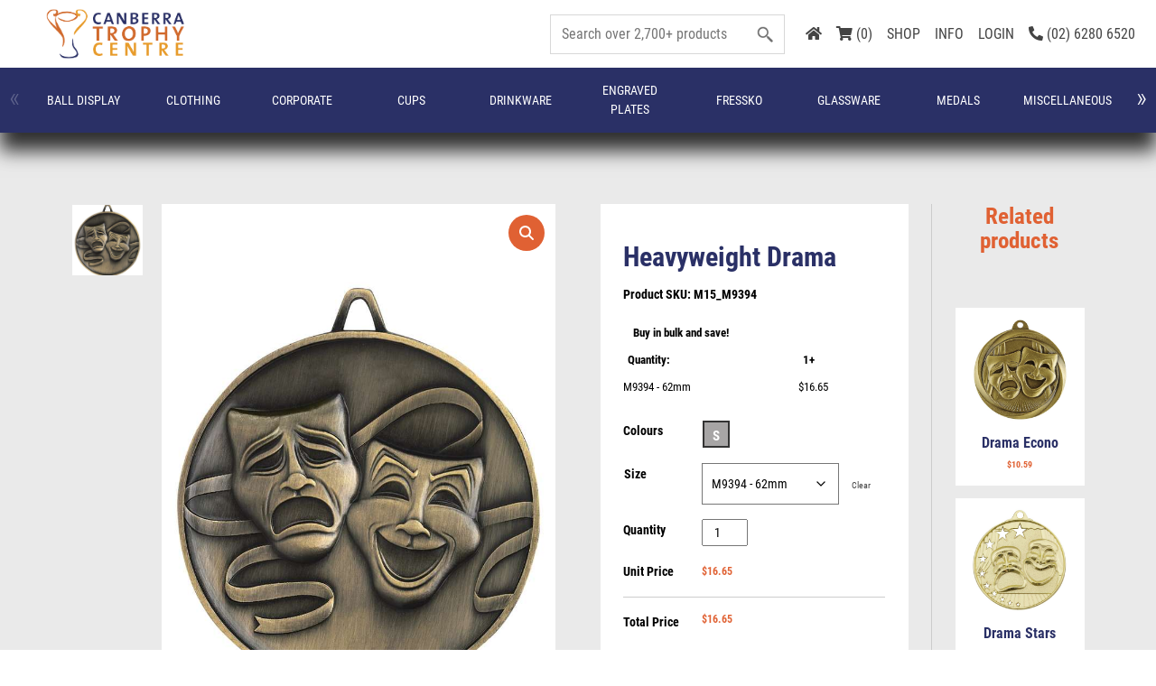

--- FILE ---
content_type: text/html; charset=UTF-8
request_url: https://www.trophycentre.com.au/product/heavyweight-drama/
body_size: 324267
content:
<!doctype html>
<html lang="en-AU">
<head>
	<meta charset="UTF-8">
	<meta name="viewport" content="width=device-width, initial-scale=1">
	<link rel="profile" href="https://gmpg.org/xfn/11">
	<meta name='robots' content='index, follow, max-image-preview:large, max-snippet:-1, max-video-preview:-1' />
	<style>img:is([sizes="auto" i], [sizes^="auto," i]) { contain-intrinsic-size: 3000px 1500px }</style>
	
	<!-- This site is optimized with the Yoast SEO Premium plugin v21.4 (Yoast SEO v26.2) - https://yoast.com/wordpress/plugins/seo/ -->
	<title>Heavyweight Drama - Canberra Trophy Centre</title>
	<link rel="canonical" href="https://www.trophycentre.com.au/product/heavyweight-drama/" />
	<meta property="og:locale" content="en_US" />
	<meta property="og:type" content="article" />
	<meta property="og:title" content="Heavyweight Drama" />
	<meta property="og:description" content="The Budget Heavyweight series offers prestige antique gold medals for a range of sports and activities at great value. The Drama medal features an elegant design that highlights the iconic drama masks." />
	<meta property="og:url" content="https://www.trophycentre.com.au/product/heavyweight-drama/" />
	<meta property="og:site_name" content="Canberra Trophy Centre" />
	<meta property="article:modified_time" content="2025-06-23T05:32:31+00:00" />
	<meta property="og:image" content="https://www.trophycentre.com.au/wp-content/uploads/2025/06/orginal_m9394.jpg" />
	<meta property="og:image:width" content="1" />
	<meta property="og:image:height" content="1" />
	<meta property="og:image:type" content="image/jpeg" />
	<meta name="twitter:card" content="summary_large_image" />
	<script type="application/ld+json" class="yoast-schema-graph">{"@context":"https://schema.org","@graph":[{"@type":"WebPage","@id":"https://www.trophycentre.com.au/product/heavyweight-drama/","url":"https://www.trophycentre.com.au/product/heavyweight-drama/","name":"Heavyweight Drama - Canberra Trophy Centre","isPartOf":{"@id":"https://www.trophycentre.com.au/#website"},"primaryImageOfPage":{"@id":"https://www.trophycentre.com.au/product/heavyweight-drama/#primaryimage"},"image":{"@id":"https://www.trophycentre.com.au/product/heavyweight-drama/#primaryimage"},"thumbnailUrl":"https://www.trophycentre.com.au/wp-content/uploads/2025/06/orginal_m9394.jpg","datePublished":"2024-06-10T13:03:40+00:00","dateModified":"2025-06-23T05:32:31+00:00","breadcrumb":{"@id":"https://www.trophycentre.com.au/product/heavyweight-drama/#breadcrumb"},"inLanguage":"en-AU","potentialAction":[{"@type":"ReadAction","target":["https://www.trophycentre.com.au/product/heavyweight-drama/"]}]},{"@type":"ImageObject","inLanguage":"en-AU","@id":"https://www.trophycentre.com.au/product/heavyweight-drama/#primaryimage","url":"https://www.trophycentre.com.au/wp-content/uploads/2025/06/orginal_m9394.jpg","contentUrl":"https://www.trophycentre.com.au/wp-content/uploads/2025/06/orginal_m9394.jpg"},{"@type":"BreadcrumbList","@id":"https://www.trophycentre.com.au/product/heavyweight-drama/#breadcrumb","itemListElement":[{"@type":"ListItem","position":1,"name":"Home","item":"https://www.trophycentre.com.au/"},{"@type":"ListItem","position":2,"name":"Shop","item":"https://www.trophycentre.com.au/shop/"},{"@type":"ListItem","position":3,"name":"Heavyweight Drama"}]},{"@type":"WebSite","@id":"https://www.trophycentre.com.au/#website","url":"https://www.trophycentre.com.au/","name":"Canberra Trophy Centre","description":"Canberra Trophy Centre","publisher":{"@id":"https://www.trophycentre.com.au/#organization"},"potentialAction":[{"@type":"SearchAction","target":{"@type":"EntryPoint","urlTemplate":"https://www.trophycentre.com.au/?s={search_term_string}"},"query-input":{"@type":"PropertyValueSpecification","valueRequired":true,"valueName":"search_term_string"}}],"inLanguage":"en-AU"},{"@type":"Organization","@id":"https://www.trophycentre.com.au/#organization","name":"Canberra Trophy Centre","url":"https://www.trophycentre.com.au/","logo":{"@type":"ImageObject","inLanguage":"en-AU","@id":"https://www.trophycentre.com.au/#/schema/logo/image/","url":"https://www.trophycentre.com.au/wp-content/uploads/2021/09/logo.png","contentUrl":"https://www.trophycentre.com.au/wp-content/uploads/2021/09/logo.png","width":250,"height":42,"caption":"Canberra Trophy Centre"},"image":{"@id":"https://www.trophycentre.com.au/#/schema/logo/image/"}}]}</script>
	<!-- / Yoast SEO Premium plugin. -->


<link href='https://fonts.gstatic.com' crossorigin rel='preconnect' />
<link rel="alternate" type="application/rss+xml" title="Canberra Trophy Centre &raquo; Feed" href="https://www.trophycentre.com.au/feed/" />
<link rel="alternate" type="application/rss+xml" title="Canberra Trophy Centre &raquo; Comments Feed" href="https://www.trophycentre.com.au/comments/feed/" />
		<style>
			.lazyload,
			.lazyloading {
				max-width: 100%;
			}
		</style>
		<style id='classic-theme-styles-inline-css'>
/*! This file is auto-generated */
.wp-block-button__link{color:#fff;background-color:#32373c;border-radius:9999px;box-shadow:none;text-decoration:none;padding:calc(.667em + 2px) calc(1.333em + 2px);font-size:1.125em}.wp-block-file__button{background:#32373c;color:#fff;text-decoration:none}
</style>
<style id='safe-svg-svg-icon-style-inline-css'>
.safe-svg-cover{text-align:center}.safe-svg-cover .safe-svg-inside{display:inline-block;max-width:100%}.safe-svg-cover svg{fill:currentColor;height:100%;max-height:100%;max-width:100%;width:100%}

</style>
<style id='global-styles-inline-css'>
:root{--wp--preset--aspect-ratio--square: 1;--wp--preset--aspect-ratio--4-3: 4/3;--wp--preset--aspect-ratio--3-4: 3/4;--wp--preset--aspect-ratio--3-2: 3/2;--wp--preset--aspect-ratio--2-3: 2/3;--wp--preset--aspect-ratio--16-9: 16/9;--wp--preset--aspect-ratio--9-16: 9/16;--wp--preset--color--black: #000000;--wp--preset--color--cyan-bluish-gray: #abb8c3;--wp--preset--color--white: #ffffff;--wp--preset--color--pale-pink: #f78da7;--wp--preset--color--vivid-red: #cf2e2e;--wp--preset--color--luminous-vivid-orange: #ff6900;--wp--preset--color--luminous-vivid-amber: #fcb900;--wp--preset--color--light-green-cyan: #7bdcb5;--wp--preset--color--vivid-green-cyan: #00d084;--wp--preset--color--pale-cyan-blue: #8ed1fc;--wp--preset--color--vivid-cyan-blue: #0693e3;--wp--preset--color--vivid-purple: #9b51e0;--wp--preset--gradient--vivid-cyan-blue-to-vivid-purple: linear-gradient(135deg,rgba(6,147,227,1) 0%,rgb(155,81,224) 100%);--wp--preset--gradient--light-green-cyan-to-vivid-green-cyan: linear-gradient(135deg,rgb(122,220,180) 0%,rgb(0,208,130) 100%);--wp--preset--gradient--luminous-vivid-amber-to-luminous-vivid-orange: linear-gradient(135deg,rgba(252,185,0,1) 0%,rgba(255,105,0,1) 100%);--wp--preset--gradient--luminous-vivid-orange-to-vivid-red: linear-gradient(135deg,rgba(255,105,0,1) 0%,rgb(207,46,46) 100%);--wp--preset--gradient--very-light-gray-to-cyan-bluish-gray: linear-gradient(135deg,rgb(238,238,238) 0%,rgb(169,184,195) 100%);--wp--preset--gradient--cool-to-warm-spectrum: linear-gradient(135deg,rgb(74,234,220) 0%,rgb(151,120,209) 20%,rgb(207,42,186) 40%,rgb(238,44,130) 60%,rgb(251,105,98) 80%,rgb(254,248,76) 100%);--wp--preset--gradient--blush-light-purple: linear-gradient(135deg,rgb(255,206,236) 0%,rgb(152,150,240) 100%);--wp--preset--gradient--blush-bordeaux: linear-gradient(135deg,rgb(254,205,165) 0%,rgb(254,45,45) 50%,rgb(107,0,62) 100%);--wp--preset--gradient--luminous-dusk: linear-gradient(135deg,rgb(255,203,112) 0%,rgb(199,81,192) 50%,rgb(65,88,208) 100%);--wp--preset--gradient--pale-ocean: linear-gradient(135deg,rgb(255,245,203) 0%,rgb(182,227,212) 50%,rgb(51,167,181) 100%);--wp--preset--gradient--electric-grass: linear-gradient(135deg,rgb(202,248,128) 0%,rgb(113,206,126) 100%);--wp--preset--gradient--midnight: linear-gradient(135deg,rgb(2,3,129) 0%,rgb(40,116,252) 100%);--wp--preset--font-size--small: 13px;--wp--preset--font-size--medium: 20px;--wp--preset--font-size--large: 36px;--wp--preset--font-size--x-large: 42px;--wp--preset--spacing--20: 0.44rem;--wp--preset--spacing--30: 0.67rem;--wp--preset--spacing--40: 1rem;--wp--preset--spacing--50: 1.5rem;--wp--preset--spacing--60: 2.25rem;--wp--preset--spacing--70: 3.38rem;--wp--preset--spacing--80: 5.06rem;--wp--preset--shadow--natural: 6px 6px 9px rgba(0, 0, 0, 0.2);--wp--preset--shadow--deep: 12px 12px 50px rgba(0, 0, 0, 0.4);--wp--preset--shadow--sharp: 6px 6px 0px rgba(0, 0, 0, 0.2);--wp--preset--shadow--outlined: 6px 6px 0px -3px rgba(255, 255, 255, 1), 6px 6px rgba(0, 0, 0, 1);--wp--preset--shadow--crisp: 6px 6px 0px rgba(0, 0, 0, 1);}:where(.is-layout-flex){gap: 0.5em;}:where(.is-layout-grid){gap: 0.5em;}body .is-layout-flex{display: flex;}.is-layout-flex{flex-wrap: wrap;align-items: center;}.is-layout-flex > :is(*, div){margin: 0;}body .is-layout-grid{display: grid;}.is-layout-grid > :is(*, div){margin: 0;}:where(.wp-block-columns.is-layout-flex){gap: 2em;}:where(.wp-block-columns.is-layout-grid){gap: 2em;}:where(.wp-block-post-template.is-layout-flex){gap: 1.25em;}:where(.wp-block-post-template.is-layout-grid){gap: 1.25em;}.has-black-color{color: var(--wp--preset--color--black) !important;}.has-cyan-bluish-gray-color{color: var(--wp--preset--color--cyan-bluish-gray) !important;}.has-white-color{color: var(--wp--preset--color--white) !important;}.has-pale-pink-color{color: var(--wp--preset--color--pale-pink) !important;}.has-vivid-red-color{color: var(--wp--preset--color--vivid-red) !important;}.has-luminous-vivid-orange-color{color: var(--wp--preset--color--luminous-vivid-orange) !important;}.has-luminous-vivid-amber-color{color: var(--wp--preset--color--luminous-vivid-amber) !important;}.has-light-green-cyan-color{color: var(--wp--preset--color--light-green-cyan) !important;}.has-vivid-green-cyan-color{color: var(--wp--preset--color--vivid-green-cyan) !important;}.has-pale-cyan-blue-color{color: var(--wp--preset--color--pale-cyan-blue) !important;}.has-vivid-cyan-blue-color{color: var(--wp--preset--color--vivid-cyan-blue) !important;}.has-vivid-purple-color{color: var(--wp--preset--color--vivid-purple) !important;}.has-black-background-color{background-color: var(--wp--preset--color--black) !important;}.has-cyan-bluish-gray-background-color{background-color: var(--wp--preset--color--cyan-bluish-gray) !important;}.has-white-background-color{background-color: var(--wp--preset--color--white) !important;}.has-pale-pink-background-color{background-color: var(--wp--preset--color--pale-pink) !important;}.has-vivid-red-background-color{background-color: var(--wp--preset--color--vivid-red) !important;}.has-luminous-vivid-orange-background-color{background-color: var(--wp--preset--color--luminous-vivid-orange) !important;}.has-luminous-vivid-amber-background-color{background-color: var(--wp--preset--color--luminous-vivid-amber) !important;}.has-light-green-cyan-background-color{background-color: var(--wp--preset--color--light-green-cyan) !important;}.has-vivid-green-cyan-background-color{background-color: var(--wp--preset--color--vivid-green-cyan) !important;}.has-pale-cyan-blue-background-color{background-color: var(--wp--preset--color--pale-cyan-blue) !important;}.has-vivid-cyan-blue-background-color{background-color: var(--wp--preset--color--vivid-cyan-blue) !important;}.has-vivid-purple-background-color{background-color: var(--wp--preset--color--vivid-purple) !important;}.has-black-border-color{border-color: var(--wp--preset--color--black) !important;}.has-cyan-bluish-gray-border-color{border-color: var(--wp--preset--color--cyan-bluish-gray) !important;}.has-white-border-color{border-color: var(--wp--preset--color--white) !important;}.has-pale-pink-border-color{border-color: var(--wp--preset--color--pale-pink) !important;}.has-vivid-red-border-color{border-color: var(--wp--preset--color--vivid-red) !important;}.has-luminous-vivid-orange-border-color{border-color: var(--wp--preset--color--luminous-vivid-orange) !important;}.has-luminous-vivid-amber-border-color{border-color: var(--wp--preset--color--luminous-vivid-amber) !important;}.has-light-green-cyan-border-color{border-color: var(--wp--preset--color--light-green-cyan) !important;}.has-vivid-green-cyan-border-color{border-color: var(--wp--preset--color--vivid-green-cyan) !important;}.has-pale-cyan-blue-border-color{border-color: var(--wp--preset--color--pale-cyan-blue) !important;}.has-vivid-cyan-blue-border-color{border-color: var(--wp--preset--color--vivid-cyan-blue) !important;}.has-vivid-purple-border-color{border-color: var(--wp--preset--color--vivid-purple) !important;}.has-vivid-cyan-blue-to-vivid-purple-gradient-background{background: var(--wp--preset--gradient--vivid-cyan-blue-to-vivid-purple) !important;}.has-light-green-cyan-to-vivid-green-cyan-gradient-background{background: var(--wp--preset--gradient--light-green-cyan-to-vivid-green-cyan) !important;}.has-luminous-vivid-amber-to-luminous-vivid-orange-gradient-background{background: var(--wp--preset--gradient--luminous-vivid-amber-to-luminous-vivid-orange) !important;}.has-luminous-vivid-orange-to-vivid-red-gradient-background{background: var(--wp--preset--gradient--luminous-vivid-orange-to-vivid-red) !important;}.has-very-light-gray-to-cyan-bluish-gray-gradient-background{background: var(--wp--preset--gradient--very-light-gray-to-cyan-bluish-gray) !important;}.has-cool-to-warm-spectrum-gradient-background{background: var(--wp--preset--gradient--cool-to-warm-spectrum) !important;}.has-blush-light-purple-gradient-background{background: var(--wp--preset--gradient--blush-light-purple) !important;}.has-blush-bordeaux-gradient-background{background: var(--wp--preset--gradient--blush-bordeaux) !important;}.has-luminous-dusk-gradient-background{background: var(--wp--preset--gradient--luminous-dusk) !important;}.has-pale-ocean-gradient-background{background: var(--wp--preset--gradient--pale-ocean) !important;}.has-electric-grass-gradient-background{background: var(--wp--preset--gradient--electric-grass) !important;}.has-midnight-gradient-background{background: var(--wp--preset--gradient--midnight) !important;}.has-small-font-size{font-size: var(--wp--preset--font-size--small) !important;}.has-medium-font-size{font-size: var(--wp--preset--font-size--medium) !important;}.has-large-font-size{font-size: var(--wp--preset--font-size--large) !important;}.has-x-large-font-size{font-size: var(--wp--preset--font-size--x-large) !important;}
:where(.wp-block-post-template.is-layout-flex){gap: 1.25em;}:where(.wp-block-post-template.is-layout-grid){gap: 1.25em;}
:where(.wp-block-columns.is-layout-flex){gap: 2em;}:where(.wp-block-columns.is-layout-grid){gap: 2em;}
:root :where(.wp-block-pullquote){font-size: 1.5em;line-height: 1.6;}
</style>
<link rel='stylesheet' id='photoswipe-css' href='https://www.trophycentre.com.au/wp-content/plugins/monsta-unified-core/modules/gallery-zoom/lib/photoswipe/css/photoswipe.css?ver=1.3.6' media='all' />
<link rel='stylesheet' id='mohawk-photoswipe-css' href='https://www.trophycentre.com.au/wp-content/plugins/monsta-unified-core/modules/gallery-zoom/templates/mohawk/assets/css/mohawk.css?ver=1.3.6' media='all' />
<style id='woocommerce-inline-inline-css'>
.woocommerce form .form-row .required { visibility: visible; }
</style>
<link rel='stylesheet' id='brands-styles-css' href='https://www.trophycentre.com.au/wp-content/plugins/woocommerce/assets/css/brands.css?ver=10.2.2' media='all' />
<link rel='stylesheet' id='parent-style-css' href='https://www.trophycentre.com.au/wp-content/themes/mohawk/style.css?ver=1.0.0' media='all' />
<link rel='stylesheet' id='child-style-css' href='https://www.trophycentre.com.au/wp-content/themes/mohawk-child/style.css?ver=1.0.0' media='all' />
<link rel='stylesheet' id='mohawk-main-css' href='https://www.trophycentre.com.au/wp-content/themes/mohawk/styles/mohawk_main.css?ver=6.8.3' media='all' />
<link rel='stylesheet' id='monsta-unified-core-css' href='https://www.trophycentre.com.au/wp-content/plugins/monsta-unified-core/assets/css/monsta-unified-core.css?ver=1.3.6' media='all' />
<link rel='stylesheet' id='monsta-uc-advance-woo-search-css' href='https://www.trophycentre.com.au/wp-content/plugins/monsta-unified-core/modules/theme-overrides/styles/advance-woo-search/common.css?ver=1.3.6' media='all' />
<link rel='stylesheet' id='monsta-uc-woocommerce-css' href='https://www.trophycentre.com.au/wp-content/plugins/monsta-unified-core/modules/theme-overrides/styles/woocommerce/woocommerce.css?ver=1.3.6' media='all' />
<link rel='stylesheet' id='monsta-uc-woocommerce-layout-css' href='https://www.trophycentre.com.au/wp-content/plugins/monsta-unified-core/modules/theme-overrides/styles/woocommerce/woocommerce-layout.css?ver=1.3.6' media='all' />
<link rel='stylesheet' id='monsta-uc-woocommerce-smallscreen-css' href='https://www.trophycentre.com.au/wp-content/plugins/monsta-unified-core/modules/theme-overrides/styles/woocommerce/woocommerce-smallscreen.css?ver=1.3.6' media='only screen and (max-width: 768px)' />
<link rel='stylesheet' id='monsta-uc-v1-layout-css' href='https://www.trophycentre.com.au/wp-content/plugins/monsta-unified-core/modules/theme-overrides/styles/mohawk-v1-styles.css?ver=1.3.6' media='all' />
<script data-handle="jquery-core" src="https://www.trophycentre.com.au/wp-includes/js/jquery/jquery.min.js?ver=3.7.1" id="jquery-core-js"></script>
<script data-handle="jquery-blockui" src="https://www.trophycentre.com.au/wp-content/plugins/woocommerce/assets/js/jquery-blockui/jquery.blockUI.min.js?ver=2.7.0-wc.10.2.2" id="jquery-blockui-js" defer data-wp-strategy="defer"></script>
<script id="wc-add-to-cart-js-extra">
var wc_add_to_cart_params = {"ajax_url":"\/wp-admin\/admin-ajax.php","wc_ajax_url":"\/?wc-ajax=%%endpoint%%","i18n_view_cart":"View cart","cart_url":null,"is_cart":"","cart_redirect_after_add":"no"};
</script>
<script data-handle="wc-add-to-cart" src="https://www.trophycentre.com.au/wp-content/plugins/woocommerce/assets/js/frontend/add-to-cart.min.js?ver=10.2.2" id="wc-add-to-cart-js" defer data-wp-strategy="defer"></script>
<script id="wc-single-product-js-extra">
var wc_single_product_params = {"i18n_required_rating_text":"Please select a rating","i18n_rating_options":["1 of 5 stars","2 of 5 stars","3 of 5 stars","4 of 5 stars","5 of 5 stars"],"i18n_product_gallery_trigger_text":"View full-screen image gallery","review_rating_required":"yes","flexslider":{"rtl":false,"animation":"slide","smoothHeight":true,"directionNav":false,"controlNav":"thumbnails","slideshow":false,"animationSpeed":500,"animationLoop":false,"allowOneSlide":false},"zoom_enabled":"","zoom_options":[],"photoswipe_enabled":"","photoswipe_options":{"shareEl":false,"closeOnScroll":false,"history":false,"hideAnimationDuration":0,"showAnimationDuration":0},"flexslider_enabled":""};
</script>
<script data-handle="wc-single-product" src="https://www.trophycentre.com.au/wp-content/plugins/woocommerce/assets/js/frontend/single-product.min.js?ver=10.2.2" id="wc-single-product-js" defer data-wp-strategy="defer"></script>
<script data-handle="js-cookie" src="https://www.trophycentre.com.au/wp-content/plugins/woocommerce/assets/js/js-cookie/js.cookie.min.js?ver=2.1.4-wc.10.2.2" id="js-cookie-js" defer data-wp-strategy="defer"></script>
<script id="woocommerce-js-extra">
var woocommerce_params = {"ajax_url":"\/wp-admin\/admin-ajax.php","wc_ajax_url":"\/?wc-ajax=%%endpoint%%","i18n_password_show":"Show password","i18n_password_hide":"Hide password"};
</script>
<script data-handle="woocommerce" src="https://www.trophycentre.com.au/wp-content/plugins/woocommerce/assets/js/frontend/woocommerce.min.js?ver=10.2.2" id="woocommerce-js" defer data-wp-strategy="defer"></script>
<link rel="https://api.w.org/" href="https://www.trophycentre.com.au/wp-json/" /><link rel="alternate" title="JSON" type="application/json" href="https://www.trophycentre.com.au/wp-json/wp/v2/product/180070" />
		<script>
			document.documentElement.className = document.documentElement.className.replace('no-js', 'js');
		</script>
				<style>
			.no-js img.lazyload {
				display: none;
			}

			figure.wp-block-image img.lazyloading {
				min-width: 150px;
			}

			.lazyload,
			.lazyloading {
				--smush-placeholder-width: 100px;
				--smush-placeholder-aspect-ratio: 1/1;
				width: var(--smush-image-width, var(--smush-placeholder-width)) !important;
				aspect-ratio: var(--smush-image-aspect-ratio, var(--smush-placeholder-aspect-ratio)) !important;
			}

						.lazyload, .lazyloading {
				opacity: 0;
			}

			.lazyloaded {
				opacity: 1;
				transition: opacity 400ms;
				transition-delay: 0ms;
			}

					</style>
			<noscript><style>.woocommerce-product-gallery{ opacity: 1 !important; }</style></noscript>
	<style>.recentcomments a{display:inline !important;padding:0 !important;margin:0 !important;}</style><script type="application/ld+json">{"@context":"https://schema.org/","@type":"Product","name":"Heavyweight Drama","image":"https://www.trophycentre.com.au/wp-content/uploads/2025/06/orginal_m9394.jpg","description":"The Budget Heavyweight series offers prestige antique gold medals for a range of sports and activities at great value. The Drama medal features an elegant design that highlights the iconic drama masks.","sku":"M15_M9394","offers":{"@type":"Offer","url":"https://www.trophycentre.com.au/product/heavyweight-drama/","priceCurrency":"AUD","price":"16.65","availability":"https://schema.org/InStock","itemCondition":"https://schema.org/NewCondition"}}</script>
<!-- Google tag (gtag.js) -->
<script async src="https://www.googletagmanager.com/gtag/js?id=G-MXPYTTPXX4"></script>
<script>
  window.dataLayer = window.dataLayer || [];
  function gtag(){dataLayer.push(arguments);}
  gtag('js', new Date());

  gtag('config', 'G-MXPYTTPXX4');
</script>    <link rel="icon" type="image/x-icon" href="https://www.trophycentre.com.au/wp-content/uploads/2023/03/favico.png"></head>
<body class="wp-singular product-template-default single single-product postid-180070 wp-custom-logo wp-theme-mohawk wp-child-theme-mohawk-child theme-mohawk woocommerce woocommerce-page woocommerce-no-js frontend browser_chrome os_osx">
        <div id="page" class="site">

        
        <header class="header-desktop header-sm submenu-black mainmenu-white ">
            <div class="header-inner u-pr">
                                <div class="row-header hide">
                    <div class="container">
                        <div class="row no-gutters row-header-inner">
                            
                            <div class="col-sm-2 text-center">
                                <div id="logo" class="logo logo_white">
                                    <a href="https://www.trophycentre.com.au">
                                                                                    <img width="250" height="42" data-src="https://www.trophycentre.com.au/wp-content/uploads/2023/03/ctc-logo.png" class="custom-logo lazyload" alt="Canberra Trophy Centre" src="[data-uri]" style="--smush-placeholder-width: 250px; --smush-placeholder-aspect-ratio: 250/42;">
                                                                            </a>
                                </div>
                            </div>

                            <div class="col-sm-10 text-right col-account">
                                <div class="col-account-inner">
                                    <div class="search-widget" data-total="2664">
                                        <div class="aws-container" data-url="/?wc-ajax=aws_action" data-siteurl="https://www.trophycentre.com.au" data-lang="" data-show-loader="true" data-show-more="true" data-show-page="true" data-ajax-search="true" data-show-clear="true" data-mobile-screen="false" data-use-analytics="false" data-min-chars="1" data-buttons-order="1" data-timeout="300" data-is-mobile="false" data-page-id="180070" data-tax="" ><form class="aws-search-form" action="https://www.trophycentre.com.au/" method="get" role="search" ><div class="aws-wrapper"><label class="aws-search-label" for="6972fcfac4dbf">Search products</label><input type="search" name="s" id="6972fcfac4dbf" value="" class="aws-search-field" placeholder="Search products" autocomplete="off" /><input type="hidden" name="post_type" value="product"><input type="hidden" name="type_aws" value="true"><div class="aws-search-clear"><span>×</span></div><div class="aws-loader"></div></div></form></div>                                    </div>

                                    <div class="menu-account-menu-container"><ul id="menu-account-menu" class="menu"><li class=' menu-item menu-item-type-post_type menu-item-object-page menu-item-home' data-cat='3232'><a  href="https://www.trophycentre.com.au/"><i class="fas fa-home"></i></a></li><li class=' menu-item menu-item-type-custom menu-item-object-custom' data-cat='36'><a class="cart-customlocation cart-link" href="#minicart" data-toggle="modal" data-target="#minicart"><i class="fas fa-shopping-cart"></i> (0)</a></li><li class=' menu-item menu-item-type-post_type menu-item-object-page current_page_parent' data-cat='3233'><a  href="https://www.trophycentre.com.au/shop/">SHOP</a></li><li class='menu-info menu-item menu-item-type-custom menu-item-object-custom menu-item-has-children' data-cat='34'><a  href="#">INFO</a>
<ul class="sub-menu">
<li class=' menu-item menu-item-type-post_type menu-item-object-page' data-cat='3265'><a  href="https://www.trophycentre.com.au/about-us/">About Us</a></li><li class=' menu-item menu-item-type-post_type menu-item-object-page' data-cat='252260'><a  href="https://www.trophycentre.com.au/blog/">Blogs</a></li><li class=' menu-item menu-item-type-post_type menu-item-object-page' data-cat='12064'><a  href="https://www.trophycentre.com.au/catalogues/">Catalogues</a></li><li class=' menu-item menu-item-type-post_type menu-item-object-page' data-cat='3264'><a  href="https://www.trophycentre.com.au/faqs/">FAQs</a></li><li class=' menu-item menu-item-type-post_type menu-item-object-page' data-cat='3263'><a  href="https://www.trophycentre.com.au/contact-us/">Contact Us</a></li><li class=' menu-item menu-item-type-post_type menu-item-object-page' data-cat='3262'><a  href="https://www.trophycentre.com.au/delivery-info/">Delivery Info</a></li><li class=' menu-item menu-item-type-post_type menu-item-object-page' data-cat='3261'><a  href="https://www.trophycentre.com.au/refunds-returns/">Refunds &#038; Returns</a></li><li class=' menu-item menu-item-type-post_type menu-item-object-page' data-cat='3260'><a  href="https://www.trophycentre.com.au/terms/">Terms &#038; Conditions</a></li><li class=' menu-item menu-item-type-post_type menu-item-object-page' data-cat='167806'><a  href="https://www.trophycentre.com.au/gallery/">Gallery</a></li></ul></li><li class=' menu-item menu-item-type-custom menu-item-object-custom' data-cat='35'><a href="/my-account/">LOGIN</a></li><li class=' menu-item menu-item-type-custom menu-item-object-custom' data-cat='3234'><a href="tel:(02)62806520"><i class="fas fa-phone-alt"></i> (02) 6280 6520</a></li></ul></div> 
                                </div>
                            </div>

                        </div>
                    </div>
                </div>
                
                <div class="row-menu">
                    <div id="menu-carousel">
                        <div class="menu-main-menu-container"><ul id="menu-main-menu" class="menu">
                        <li class="menu-item menu-item-type-custom menu-item-object-custom " data-cat="32387">
                            <a href="https://www.trophycentre.com.au/product-category/monsta-categories/grouping-32318-191/">Ball Display</a>
                        </li>
                        <li class="menu-item menu-item-type-custom menu-item-object-custom " data-cat="32388">
                            <a href="https://www.trophycentre.com.au/product-category/monsta-categories/grouping-32318-118/">CLOTHING</a>
                        </li>
                        <li class="menu-item menu-item-type-custom menu-item-object-custom " data-cat="32383">
                            <a href="https://www.trophycentre.com.au/product-category/monsta-categories/grouping-32318-50/">Corporate</a>
                        </li>
                        <li class="menu-item menu-item-type-custom menu-item-object-custom " data-cat="32375">
                            <a href="https://www.trophycentre.com.au/product-category/monsta-categories/grouping-32318-11/">Cups</a>
                        </li>
                        <li class="menu-item menu-item-type-custom menu-item-object-custom " data-cat="32384">
                            <a href="https://www.trophycentre.com.au/product-category/monsta-categories/grouping-32318-98/">Drinkware</a>
                        </li>
                        <li class="menu-item menu-item-type-custom menu-item-object-custom " data-cat="32392">
                            <a href="https://www.trophycentre.com.au/product-category/monsta-categories/grouping-32318-202/">Engraved Plates</a>
                        </li>
                        <li class="menu-item menu-item-type-custom menu-item-object-custom " data-cat="32391">
                            <a href="https://www.trophycentre.com.au/product-category/monsta-categories/grouping-32318-200/">FRESSKO</a>
                        </li>
                        <li class="menu-item menu-item-type-custom menu-item-object-custom " data-cat="32382">
                            <a href="https://www.trophycentre.com.au/product-category/monsta-categories/grouping-32318-29/">Glassware</a>
                        </li>
                        <li class="menu-item menu-item-type-custom menu-item-object-custom current_page_item" data-cat="32379">
                            <a href="https://www.trophycentre.com.au/product-category/monsta-categories/grouping-32318-20/">Medals</a>
                        </li>
                        <li class="menu-item menu-item-type-custom menu-item-object-custom " data-cat="32380">
                            <a href="https://www.trophycentre.com.au/product-category/monsta-categories/grouping-32318-21/">Miscellaneous</a>
                        </li>
                        <li class="menu-item menu-item-type-custom menu-item-object-custom " data-cat="39750">
                            <a href="https://www.trophycentre.com.au/product-category/monsta-categories/grouping-32318-218/">Name Badges</a>
                        </li>
                        <li class="menu-item menu-item-type-custom menu-item-object-custom " data-cat="32381">
                            <a href="https://www.trophycentre.com.au/product-category/monsta-categories/grouping-32318-23/">Perpetuals</a>
                        </li>
                        <li class="menu-item menu-item-type-custom menu-item-object-custom " data-cat="32390">
                            <a href="https://www.trophycentre.com.au/product-category/monsta-categories/grouping-32318-199/">Plaques</a>
                        </li>
                        <li class="menu-item menu-item-type-custom menu-item-object-custom " data-cat="32377">
                            <a href="https://www.trophycentre.com.au/product-category/monsta-categories/grouping-32318-18/">Plaques &amp; Shields</a>
                        </li>
                        <li class="menu-item menu-item-type-custom menu-item-object-custom " data-cat="32386">
                            <a href="https://www.trophycentre.com.au/product-category/monsta-categories/grouping-32318-164/">Promotion and Giftware</a>
                        </li>
                        <li class="menu-item menu-item-type-custom menu-item-object-custom " data-cat="38551">
                            <a href="https://www.trophycentre.com.au/product-category/monsta-categories/grouping-32318-135/">Special Occasions</a>
                        </li>
                        <li class="menu-item menu-item-type-custom menu-item-object-custom " data-cat="32376">
                            <a href="https://www.trophycentre.com.au/product-category/monsta-categories/grouping-32318-17/">Trophies</a>
                        </li></ul></div>                    </div>
                </div>
                
                
<div class="submenu-wrap u-pa w-100">
					
								<div class="submenu-inner submenu-item u-pa w-100" data-cat="32391">
					<div class="container">
						<div class="submenu-container">
							<div class="row">

								
								

																																																																																							
																				<div class="col-md-2">
										
											<h3>D</h3>
											<ul>
																																							<li>
															<a href="https://www.trophycentre.com.au/product-category/monsta-categories/grouping-32318-200/cat-32391-223/">Drinkware</a>
																													</li>
																																																													</ul>
										
										</div>
										
																																																																																																																																																																																																																																								
																				<div class="col-md-2">
										
											<h3>P</h3>
											<ul>
																																							<li>
															<a href="https://www.trophycentre.com.au/product-category/monsta-categories/grouping-32318-200/cat-32391-226/">Plaque</a>
																													</li>
																																																													</ul>
										
										</div>
										
																																																																																																																																																																																											

							</div>
						</div>
					</div>
				</div>
						
							
								<div class="submenu-inner submenu-item u-pa w-100" data-cat="32392">
					<div class="container">
						<div class="submenu-container">
							<div class="row">

								
								

																																																																																							
																				<div class="col-md-2">
										
											<h3>D</h3>
											<ul>
																																							<li>
															<a href="https://www.trophycentre.com.au/product-category/monsta-categories/grouping-32318-202/cat-32392-727/">Diamond Drag</a>
																													</li>
																																																													</ul>
										
										</div>
										
																																																																																																																																																																				
																				<div class="col-md-2">
										
											<h3>L</h3>
											<ul>
																																							<li>
															<a href="https://www.trophycentre.com.au/product-category/monsta-categories/grouping-32318-202/cat-32392-728/">Laser - Metal</a>
																													</li>
																																																													</ul>
										
										</div>
										
																																																																															
																				<div class="col-md-2">
										
											<h3>O</h3>
											<ul>
																																							<li>
															<a href="https://www.trophycentre.com.au/product-category/monsta-categories/grouping-32318-202/cat-32392-432/">Outdoor Plaques</a>
																													</li>
																																																													</ul>
										
										</div>
										
																																																																																																
																				<div class="col-md-2">
										
											<h3>S</h3>
											<ul>
																																							<li>
															<a href="https://www.trophycentre.com.au/product-category/monsta-categories/grouping-32318-202/cat-32392-203/">Sublimation</a>
																													</li>
																																																													</ul>
										
										</div>
										
																																																																																																																																								

							</div>
						</div>
					</div>
				</div>
						
							
								<div class="submenu-inner submenu-item u-pa w-100" data-cat="38551">
					<div class="container">
						<div class="submenu-container">
							<div class="row">

								
								

																																																																																																																									
																				<div class="col-md-2">
										
											<h3>F</h3>
											<ul>
																																							<li>
															<a href="https://www.trophycentre.com.au/product-category/monsta-categories/grouping-32318-135/cat-38551-837/">Fathers Day</a>
																													</li>
																																																													</ul>
										
										</div>
										
																																																																																																																																																																																																																																																																																																																																																																					

							</div>
						</div>
					</div>
				</div>
						
							
								<div class="submenu-inner submenu-item u-pa w-100" data-cat="32375">
					<div class="container">
						<div class="submenu-container">
							<div class="row">

								
								

																																																																						
																				<div class="col-md-2">
										
											<h3>C</h3>
											<ul>
																																							<li>
															<a href="https://www.trophycentre.com.au/product-category/monsta-categories/grouping-32318-11/cat-32375-80/">Cups - Metal</a>
																													</li>
																																																													</ul>
										
										</div>
										
																																													
																				<div class="col-md-2">
										
											<h3>D</h3>
											<ul>
																																							<li>
															<a href="https://www.trophycentre.com.au/product-category/monsta-categories/grouping-32318-11/cat-32375-740/">Designer Cups</a>
																													</li>
																																																													</ul>
										
										</div>
										
																																																																															
																				<div class="col-md-2">
										
											<h3>G</h3>
											<ul>
																																							<li>
															<a href="https://www.trophycentre.com.au/product-category/monsta-categories/grouping-32318-11/cat-32375-739/">Generic - For All Occasions</a>
																													</li>
																																																																													<li>
															<a href="https://www.trophycentre.com.au/product-category/monsta-categories/grouping-32318-11/cat-32375-16/">Golf</a>
																													</li>
																																				</ul>
										
										</div>
										
																																																																																																																	
																				<div class="col-md-2">
										
											<h3>L</h3>
											<ul>
																																							<li>
															<a href="https://www.trophycentre.com.au/product-category/monsta-categories/grouping-32318-11/cat-32375-745/">Laser Cup</a>
																													</li>
																																																													</ul>
										
										</div>
										
																																													
																				<div class="col-md-2">
										
											<h3>M</h3>
											<ul>
																																							<li>
															<a href="https://www.trophycentre.com.au/product-category/monsta-categories/grouping-32318-11/cat-32375-453/">Metal Cups</a>
																													</li>
																																																																													<li>
															<a href="https://www.trophycentre.com.au/product-category/monsta-categories/grouping-32318-11/cat-32375-237/">Motorsport</a>
																													</li>
																																				</ul>
										
										</div>
										
																																													
																				<div class="col-md-2">
										
											<h3>N</h3>
											<ul>
																																							<li>
															<a href="https://www.trophycentre.com.au/product-category/monsta-categories/grouping-32318-11/cat-32375-3/">Netball</a>
																													</li>
																																																																													<li>
															<a href="https://www.trophycentre.com.au/product-category/monsta-categories/grouping-32318-11/cat-32375-131/">Novelty</a>
																													</li>
																																				</ul>
										
										</div>
										
																																																														
																				<div class="col-md-2">
										
											<h3>P</h3>
											<ul>
																																							<li>
															<a href="https://www.trophycentre.com.au/product-category/monsta-categories/grouping-32318-11/cat-32375-541/">Plastic Cups</a>
																													</li>
																																																																													<li>
															<a href="https://www.trophycentre.com.au/product-category/monsta-categories/grouping-32318-11/cat-32375-744/">Presentation Cup</a>
																													</li>
																																																				<li>
															<a href="https://www.trophycentre.com.au/product-category/monsta-categories/grouping-32318-11/cat-32375-993/">Presentation Cups</a>
																													</li>
																																																				<li>
															<a href="https://www.trophycentre.com.au/product-category/monsta-categories/grouping-32318-11/cat-32375-746/">Prestige Cups</a>
																													</li>
																																				</ul>
										
										</div>
										
																																																																																																																																																			
																				<div class="col-md-2">
										
											<h3>W</h3>
											<ul>
																																							<li>
															<a href="https://www.trophycentre.com.au/product-category/monsta-categories/grouping-32318-11/cat-32375-736/">Winter - For All Occasions</a>
																													</li>
																																																													</ul>
										
										</div>
										
																																																																				

							</div>
						</div>
					</div>
				</div>
						
							
								<div class="submenu-inner submenu-item u-pa w-100" data-cat="39750">
					<div class="container">
						<div class="submenu-container">
							<div class="row">

								
								

																																																																																																																																																																																																																																																
																				<div class="col-md-2">
										
											<h3>M</h3>
											<ul>
																																							<li>
															<a href="https://www.trophycentre.com.au/product-category/monsta-categories/grouping-32318-218/cat-39750-210/">Metal Badge</a>
																													</li>
																																																													</ul>
										
										</div>
										
																																													
																				<div class="col-md-2">
										
											<h3>N</h3>
											<ul>
																																							<li>
															<a href="https://www.trophycentre.com.au/product-category/monsta-categories/grouping-32318-218/cat-39750-431/">Name Badges</a>
																													</li>
																																																													</ul>
										
										</div>
										
																																																																																																																																																																																																																													

							</div>
						</div>
					</div>
				</div>
						
							
								<div class="submenu-inner submenu-item u-pa w-100" data-cat="32376">
					<div class="container">
						<div class="submenu-container">
							<div class="row">

								
								

																																				
																				<div class="col-md-2">
										
											<h3>A</h3>
											<ul>
																																							<li>
															<a href="https://www.trophycentre.com.au/product-category/monsta-categories/grouping-32318-17/cat-32376-235/">Academic</a>
																													</li>
																																																																													<li>
															<a href="https://www.trophycentre.com.au/product-category/monsta-categories/grouping-32318-17/cat-32376-733/">Academic/School/Education</a>
																													</li>
																																																				<li>
															<a href="https://www.trophycentre.com.au/product-category/monsta-categories/grouping-32318-17/cat-32376-31/">Achievement</a>
																													</li>
																																																				<li>
															<a href="https://www.trophycentre.com.au/product-category/monsta-categories/grouping-32318-17/cat-32376-808/">Achievement/Victory/Knowledge</a>
																													</li>
																																																				<li>
															<a href="https://www.trophycentre.com.au/product-category/monsta-categories/grouping-32318-17/cat-32376-937/">American Football</a>
																													</li>
																																																				<li>
															<a href="https://www.trophycentre.com.au/product-category/monsta-categories/grouping-32318-17/cat-32376-25/">Archery</a>
																													</li>
																																																				<li>
															<a href="https://www.trophycentre.com.au/product-category/monsta-categories/grouping-32318-17/cat-32376-11/">Athletics</a>
																													</li>
																																																				<li>
															<a href="https://www.trophycentre.com.au/product-category/monsta-categories/grouping-32318-17/cat-32376-731/">Aussie Rules/AFL</a>
																													</li>
																																				</ul>
										
										</div>
										
																																													
																				<div class="col-md-2">
										
											<h3>B</h3>
											<ul>
																																							<li>
															<a href="https://www.trophycentre.com.au/product-category/monsta-categories/grouping-32318-17/cat-32376-38/">BMX</a>
																													</li>
																																																																													<li>
															<a href="https://www.trophycentre.com.au/product-category/monsta-categories/grouping-32318-17/cat-32376-100/">Badminton</a>
																													</li>
																																																				<li>
															<a href="https://www.trophycentre.com.au/product-category/monsta-categories/grouping-32318-17/cat-32376-285/">Baseball / Softball</a>
																													</li>
																																																				<li>
															<a href="https://www.trophycentre.com.au/product-category/monsta-categories/grouping-32318-17/cat-32376-7/">Baseball/Softball/T-Ball</a>
																													</li>
																																																				<li>
															<a href="https://www.trophycentre.com.au/product-category/monsta-categories/grouping-32318-17/cat-32376-6/">Basketball</a>
																													</li>
																																																				<li>
															<a href="https://www.trophycentre.com.au/product-category/monsta-categories/grouping-32318-17/cat-32376-732/">Billiards/Pool/Snooker</a>
																													</li>
																																																				<li>
															<a href="https://www.trophycentre.com.au/product-category/monsta-categories/grouping-32318-17/cat-32376-734/">Bowls/Lawn Bowls</a>
																													</li>
																																																				<li>
															<a href="https://www.trophycentre.com.au/product-category/monsta-categories/grouping-32318-17/cat-32376-809/">Boxing/MMA/Kickboxing</a>
																													</li>
																																				</ul>
										
										</div>
										
																																													
																				<div class="col-md-2">
										
											<h3>C</h3>
											<ul>
																																							<li>
															<a href="https://www.trophycentre.com.au/product-category/monsta-categories/grouping-32318-17/cat-32376-175/">Cards/Poker</a>
																													</li>
																																																																													<li>
															<a href="https://www.trophycentre.com.au/product-category/monsta-categories/grouping-32318-17/cat-32376-90/">Cheerleading</a>
																													</li>
																																																				<li>
															<a href="https://www.trophycentre.com.au/product-category/monsta-categories/grouping-32318-17/cat-32376-41/">Chess</a>
																													</li>
																																																				<li>
															<a href="https://www.trophycentre.com.au/product-category/monsta-categories/grouping-32318-17/cat-32376-82/">Cooking</a>
																													</li>
																																																				<li>
															<a href="https://www.trophycentre.com.au/product-category/monsta-categories/grouping-32318-17/cat-32376-490/">Cosmos</a>
																													</li>
																																																				<li>
															<a href="https://www.trophycentre.com.au/product-category/monsta-categories/grouping-32318-17/cat-32376-9/">Cricket</a>
																													</li>
																																																				<li>
															<a href="https://www.trophycentre.com.au/product-category/monsta-categories/grouping-32318-17/cat-32376-37/">Cycling</a>
																													</li>
																																				</ul>
										
										</div>
										
																																													
																				<div class="col-md-2">
										
											<h3>D</h3>
											<ul>
																																							<li>
															<a href="https://www.trophycentre.com.au/product-category/monsta-categories/grouping-32318-17/cat-32376-33/">Dance</a>
																													</li>
																																																																													<li>
															<a href="https://www.trophycentre.com.au/product-category/monsta-categories/grouping-32318-17/cat-32376-32/">Darts</a>
																													</li>
																																																				<li>
															<a href="https://www.trophycentre.com.au/product-category/monsta-categories/grouping-32318-17/cat-32376-44/">Drama</a>
																													</li>
																																				</ul>
										
										</div>
										
																																																														
																				<div class="col-md-2">
										
											<h3>F</h3>
											<ul>
																																							<li>
															<a href="https://www.trophycentre.com.au/product-category/monsta-categories/grouping-32318-17/cat-32376-119/">Fishing</a>
																													</li>
																																																																													<li>
															<a href="https://www.trophycentre.com.au/product-category/monsta-categories/grouping-32318-17/cat-32376-460/">Fitness</a>
																													</li>
																																																				<li>
															<a href="https://www.trophycentre.com.au/product-category/monsta-categories/grouping-32318-17/cat-32376-73/">Football</a>
																													</li>
																																				</ul>
										
										</div>
										
																																													
																				<div class="col-md-2">
										
											<h3>G</h3>
											<ul>
																																							<li>
															<a href="https://www.trophycentre.com.au/product-category/monsta-categories/grouping-32318-17/cat-32376-441/">Generic</a>
																													</li>
																																																																													<li>
															<a href="https://www.trophycentre.com.au/product-category/monsta-categories/grouping-32318-17/cat-32376-739/">Generic - For All Occasions</a>
																													</li>
																																																				<li>
															<a href="https://www.trophycentre.com.au/product-category/monsta-categories/grouping-32318-17/cat-32376-51/">Go Kart</a>
																													</li>
																																																				<li>
															<a href="https://www.trophycentre.com.au/product-category/monsta-categories/grouping-32318-17/cat-32376-16/">Golf</a>
																													</li>
																																																				<li>
															<a href="https://www.trophycentre.com.au/product-category/monsta-categories/grouping-32318-17/cat-32376-28/">Gymnastics</a>
																													</li>
																																				</ul>
										
										</div>
										
																																													
																				<div class="col-md-2">
										
											<h3>H</h3>
											<ul>
																																							<li>
															<a href="https://www.trophycentre.com.au/product-category/monsta-categories/grouping-32318-17/cat-32376-8/">Hockey</a>
																													</li>
																																																																													<li>
															<a href="https://www.trophycentre.com.au/product-category/monsta-categories/grouping-32318-17/cat-32376-47/">Horse</a>
																													</li>
																																																				<li>
															<a href="https://www.trophycentre.com.au/product-category/monsta-categories/grouping-32318-17/cat-32376-785/">Horse Sports/Equestrian</a>
																													</li>
																																																				<li>
															<a href="https://www.trophycentre.com.au/product-category/monsta-categories/grouping-32318-17/cat-32376-440/">Horses</a>
																													</li>
																																				</ul>
										
										</div>
										
																																													
																				<div class="col-md-2">
										
											<h3>I</h3>
											<ul>
																																							<li>
															<a href="https://www.trophycentre.com.au/product-category/monsta-categories/grouping-32318-17/cat-32376-92/">Ice Hockey</a>
																													</li>
																																																													</ul>
										
										</div>
										
																																																																															
																				<div class="col-md-2">
										
											<h3>L</h3>
											<ul>
																																							<li>
															<a href="https://www.trophycentre.com.au/product-category/monsta-categories/grouping-32318-17/cat-32376-130/">Lacrosse</a>
																													</li>
																																																																													<li>
															<a href="https://www.trophycentre.com.au/product-category/monsta-categories/grouping-32318-17/cat-32376-14/">LifeSaving</a>
																													</li>
																																				</ul>
										
										</div>
										
																																													
																				<div class="col-md-2">
										
											<h3>M</h3>
											<ul>
																																							<li>
															<a href="https://www.trophycentre.com.au/product-category/monsta-categories/grouping-32318-17/cat-32376-88/">Martial Arts</a>
																													</li>
																																																																													<li>
															<a href="https://www.trophycentre.com.au/product-category/monsta-categories/grouping-32318-17/cat-32376-1005/">Motocross</a>
																													</li>
																																																				<li>
															<a href="https://www.trophycentre.com.au/product-category/monsta-categories/grouping-32318-17/cat-32376-237/">Motorsport</a>
																													</li>
																																																				<li>
															<a href="https://www.trophycentre.com.au/product-category/monsta-categories/grouping-32318-17/cat-32376-438/">Motorsports</a>
																													</li>
																																																				<li>
															<a href="https://www.trophycentre.com.au/product-category/monsta-categories/grouping-32318-17/cat-32376-30/">Music</a>
																													</li>
																																				</ul>
										
										</div>
										
																																													
																				<div class="col-md-2">
										
											<h3>N</h3>
											<ul>
																																							<li>
															<a href="https://www.trophycentre.com.au/product-category/monsta-categories/grouping-32318-17/cat-32376-3/">Netball</a>
																													</li>
																																																																													<li>
															<a href="https://www.trophycentre.com.au/product-category/monsta-categories/grouping-32318-17/cat-32376-131/">Novelty</a>
																													</li>
																																				</ul>
										
										</div>
										
																																																														
																				<div class="col-md-2">
										
											<h3>P</h3>
											<ul>
																																							<li>
															<a href="https://www.trophycentre.com.au/product-category/monsta-categories/grouping-32318-17/cat-32376-484/">Peak</a>
																													</li>
																																																																													<li>
															<a href="https://www.trophycentre.com.au/product-category/monsta-categories/grouping-32318-17/cat-32376-239/">Pets</a>
																													</li>
																																																				<li>
															<a href="https://www.trophycentre.com.au/product-category/monsta-categories/grouping-32318-17/cat-32376-494/">Pickleball</a>
																													</li>
																																																				<li>
															<a href="https://www.trophycentre.com.au/product-category/monsta-categories/grouping-32318-17/cat-32376-242/">Pool</a>
																													</li>
																																																				<li>
															<a href="https://www.trophycentre.com.au/product-category/monsta-categories/grouping-32318-17/cat-32376-36/">Pool/Snooker/Billiards</a>
																													</li>
																																				</ul>
										
										</div>
										
																																																														
																				<div class="col-md-2">
										
											<h3>R</h3>
											<ul>
																																							<li>
															<a href="https://www.trophycentre.com.au/product-category/monsta-categories/grouping-32318-17/cat-32376-1006/">Referee &amp; Officials</a>
																													</li>
																																																																													<li>
															<a href="https://www.trophycentre.com.au/product-category/monsta-categories/grouping-32318-17/cat-32376-99/">Rowing</a>
																													</li>
																																																				<li>
															<a href="https://www.trophycentre.com.au/product-category/monsta-categories/grouping-32318-17/cat-32376-141/">Rugby Union/Rugby League</a>
																													</li>
																																				</ul>
										
										</div>
										
																																													
																				<div class="col-md-2">
										
											<h3>S</h3>
											<ul>
																																							<li>
															<a href="https://www.trophycentre.com.au/product-category/monsta-categories/grouping-32318-17/cat-32376-105/">Sailing</a>
																													</li>
																																																																													<li>
															<a href="https://www.trophycentre.com.au/product-category/monsta-categories/grouping-32318-17/cat-32376-780/">Shooting/Pistol/Clay Shooting</a>
																													</li>
																																																				<li>
															<a href="https://www.trophycentre.com.au/product-category/monsta-categories/grouping-32318-17/cat-32376-120/">Snow Sports</a>
																													</li>
																																																				<li>
															<a href="https://www.trophycentre.com.au/product-category/monsta-categories/grouping-32318-17/cat-32376-5/">Soccer/Football/Futsal</a>
																													</li>
																																																				<li>
															<a href="https://www.trophycentre.com.au/product-category/monsta-categories/grouping-32318-17/cat-32376-102/">Squash</a>
																													</li>
																																																				<li>
															<a href="https://www.trophycentre.com.au/product-category/monsta-categories/grouping-32318-17/cat-32376-107/">Surfing</a>
																													</li>
																																																				<li>
															<a href="https://www.trophycentre.com.au/product-category/monsta-categories/grouping-32318-17/cat-32376-244/">Swim</a>
																													</li>
																																																				<li>
															<a href="https://www.trophycentre.com.au/product-category/monsta-categories/grouping-32318-17/cat-32376-15/">Swimming</a>
																													</li>
																																				</ul>
										
										</div>
										
																																													
																				<div class="col-md-2">
										
											<h3>T</h3>
											<ul>
																																							<li>
															<a href="https://www.trophycentre.com.au/product-category/monsta-categories/grouping-32318-17/cat-32376-101/">Table Tennis</a>
																													</li>
																																																																													<li>
															<a href="https://www.trophycentre.com.au/product-category/monsta-categories/grouping-32318-17/cat-32376-24/">Ten Pin Bowling</a>
																													</li>
																																																				<li>
															<a href="https://www.trophycentre.com.au/product-category/monsta-categories/grouping-32318-17/cat-32376-10/">Tennis</a>
																													</li>
																																																				<li>
															<a href="https://www.trophycentre.com.au/product-category/monsta-categories/grouping-32318-17/cat-32376-126/">Tenpin</a>
																													</li>
																																																				<li>
															<a href="https://www.trophycentre.com.au/product-category/monsta-categories/grouping-32318-17/cat-32376-477/">Timber Trophies</a>
																													</li>
																																																				<li>
															<a href="https://www.trophycentre.com.au/product-category/monsta-categories/grouping-32318-17/cat-32376-757/">Touch Football/Tag</a>
																													</li>
																																																				<li>
															<a href="https://www.trophycentre.com.au/product-category/monsta-categories/grouping-32318-17/cat-32376-989/">Trays</a>
																													</li>
																																																				<li>
															<a href="https://www.trophycentre.com.au/product-category/monsta-categories/grouping-32318-17/cat-32376-89/">Triathlon</a>
																													</li>
																																																				<li>
															<a href="https://www.trophycentre.com.au/product-category/monsta-categories/grouping-32318-17/cat-32376-1007/">Trivia</a>
																													</li>
																																				</ul>
										
										</div>
										
																																																														
																				<div class="col-md-2">
										
											<h3>V</h3>
											<ul>
																																							<li>
															<a href="https://www.trophycentre.com.au/product-category/monsta-categories/grouping-32318-17/cat-32376-13/">Volleyball</a>
																													</li>
																																																													</ul>
										
										</div>
										
																																													
																				<div class="col-md-2">
										
											<h3>W</h3>
											<ul>
																																							<li>
															<a href="https://www.trophycentre.com.au/product-category/monsta-categories/grouping-32318-17/cat-32376-127/">Water Polo</a>
																													</li>
																																																																													<li>
															<a href="https://www.trophycentre.com.au/product-category/monsta-categories/grouping-32318-17/cat-32376-106/">Waterpolo</a>
																													</li>
																																																				<li>
															<a href="https://www.trophycentre.com.au/product-category/monsta-categories/grouping-32318-17/cat-32376-86/">Whistle</a>
																													</li>
																																																				<li>
															<a href="https://www.trophycentre.com.au/product-category/monsta-categories/grouping-32318-17/cat-32376-736/">Winter - For All Occasions</a>
																													</li>
																																																				<li>
															<a href="https://www.trophycentre.com.au/product-category/monsta-categories/grouping-32318-17/cat-32376-825/">Wood Awards</a>
																													</li>
																																				</ul>
										
										</div>
										
																																																																				

							</div>
						</div>
					</div>
				</div>
						
							
								<div class="submenu-inner submenu-item u-pa w-100" data-cat="32377">
					<div class="container">
						<div class="submenu-container">
							<div class="row">

								
								

																																																																																																																																																																																																																																																																																																			
																				<div class="col-md-2">
										
											<h3>P</h3>
											<ul>
																																							<li>
															<a href="https://www.trophycentre.com.au/product-category/monsta-categories/grouping-32318-18/cat-32377-144/">Plaques</a>
																													</li>
																																																													</ul>
										
										</div>
										
																																																																															
																				<div class="col-md-2">
										
											<h3>S</h3>
											<ul>
																																							<li>
															<a href="https://www.trophycentre.com.au/product-category/monsta-categories/grouping-32318-18/cat-32377-167/">Shields</a>
																													</li>
																																																													</ul>
										
										</div>
										
																																																																																																																																								

							</div>
						</div>
					</div>
				</div>
						
							
								<div class="submenu-inner submenu-item u-pa w-100" data-cat="32379">
					<div class="container">
						<div class="submenu-container">
							<div class="row">

								
								

																																				
																				<div class="col-md-2">
										
											<h3>A</h3>
											<ul>
																																							<li>
															<a href="https://www.trophycentre.com.au/product-category/monsta-categories/grouping-32318-20/cat-32379-733/">Academic/School/Education</a>
																													</li>
																																																																													<li>
															<a href="https://www.trophycentre.com.au/product-category/monsta-categories/grouping-32318-20/cat-32379-31/">Achievement</a>
																													</li>
																																																				<li>
															<a href="https://www.trophycentre.com.au/product-category/monsta-categories/grouping-32318-20/cat-32379-808/">Achievement/Victory/Knowledge</a>
																													</li>
																																																				<li>
															<a href="https://www.trophycentre.com.au/product-category/monsta-categories/grouping-32318-20/cat-32379-937/">American Football</a>
																													</li>
																																																				<li>
															<a href="https://www.trophycentre.com.au/product-category/monsta-categories/grouping-32318-20/cat-32379-11/">Athletics</a>
																													</li>
																																																				<li>
															<a href="https://www.trophycentre.com.au/product-category/monsta-categories/grouping-32318-20/cat-32379-731/">Aussie Rules/AFL</a>
																													</li>
																																				</ul>
										
										</div>
										
																																													
																				<div class="col-md-2">
										
											<h3>B</h3>
											<ul>
																																							<li>
															<a href="https://www.trophycentre.com.au/product-category/monsta-categories/grouping-32318-20/cat-32379-100/">Badminton</a>
																													</li>
																																																																													<li>
															<a href="https://www.trophycentre.com.au/product-category/monsta-categories/grouping-32318-20/cat-32379-7/">Baseball/Softball/T-Ball</a>
																													</li>
																																																				<li>
															<a href="https://www.trophycentre.com.au/product-category/monsta-categories/grouping-32318-20/cat-32379-6/">Basketball</a>
																													</li>
																																																				<li>
															<a href="https://www.trophycentre.com.au/product-category/monsta-categories/grouping-32318-20/cat-32379-732/">Billiards/Pool/Snooker</a>
																													</li>
																																																				<li>
															<a href="https://www.trophycentre.com.au/product-category/monsta-categories/grouping-32318-20/cat-32379-734/">Bowls/Lawn Bowls</a>
																													</li>
																																																				<li>
															<a href="https://www.trophycentre.com.au/product-category/monsta-categories/grouping-32318-20/cat-32379-809/">Boxing/MMA/Kickboxing</a>
																													</li>
																																				</ul>
										
										</div>
										
																																													
																				<div class="col-md-2">
										
											<h3>C</h3>
											<ul>
																																							<li>
															<a href="https://www.trophycentre.com.au/product-category/monsta-categories/grouping-32318-20/cat-32379-175/">Cards/Poker</a>
																													</li>
																																																																													<li>
															<a href="https://www.trophycentre.com.au/product-category/monsta-categories/grouping-32318-20/cat-32379-90/">Cheerleading</a>
																													</li>
																																																				<li>
															<a href="https://www.trophycentre.com.au/product-category/monsta-categories/grouping-32318-20/cat-32379-41/">Chess</a>
																													</li>
																																																				<li>
															<a href="https://www.trophycentre.com.au/product-category/monsta-categories/grouping-32318-20/cat-32379-9/">Cricket</a>
																													</li>
																																																				<li>
															<a href="https://www.trophycentre.com.au/product-category/monsta-categories/grouping-32318-20/cat-32379-12/">Cross Country</a>
																													</li>
																																																				<li>
															<a href="https://www.trophycentre.com.au/product-category/monsta-categories/grouping-32318-20/cat-32379-37/">Cycling</a>
																													</li>
																																				</ul>
										
										</div>
										
																																													
																				<div class="col-md-2">
										
											<h3>D</h3>
											<ul>
																																							<li>
															<a href="https://www.trophycentre.com.au/product-category/monsta-categories/grouping-32318-20/cat-32379-33/">Dance</a>
																													</li>
																																																																													<li>
															<a href="https://www.trophycentre.com.au/product-category/monsta-categories/grouping-32318-20/cat-32379-32/">Darts</a>
																													</li>
																																																				<li>
															<a href="https://www.trophycentre.com.au/product-category/monsta-categories/grouping-32318-20/cat-32379-810/">Dogs</a>
																													</li>
																																																				<li>
															<a href="https://www.trophycentre.com.au/product-category/monsta-categories/grouping-32318-20/cat-32379-44/">Drama</a>
																													</li>
																																				</ul>
										
										</div>
										
																																													
																				<div class="col-md-2">
										
											<h3>E</h3>
											<ul>
																																							<li>
															<a href="https://www.trophycentre.com.au/product-category/monsta-categories/grouping-32318-20/cat-32379-385/">Education Awards</a>
																													</li>
																																																													</ul>
										
										</div>
										
																																													
																				<div class="col-md-2">
										
											<h3>F</h3>
											<ul>
																																							<li>
															<a href="https://www.trophycentre.com.au/product-category/monsta-categories/grouping-32318-20/cat-32379-73/">Football</a>
																													</li>
																																																													</ul>
										
										</div>
										
																																													
																				<div class="col-md-2">
										
											<h3>G</h3>
											<ul>
																																							<li>
															<a href="https://www.trophycentre.com.au/product-category/monsta-categories/grouping-32318-20/cat-32379-739/">Generic - For All Occasions</a>
																													</li>
																																																																													<li>
															<a href="https://www.trophycentre.com.au/product-category/monsta-categories/grouping-32318-20/cat-32379-16/">Golf</a>
																													</li>
																																																				<li>
															<a href="https://www.trophycentre.com.au/product-category/monsta-categories/grouping-32318-20/cat-32379-28/">Gymnastics</a>
																													</li>
																																				</ul>
										
										</div>
										
																																													
																				<div class="col-md-2">
										
											<h3>H</h3>
											<ul>
																																							<li>
															<a href="https://www.trophycentre.com.au/product-category/monsta-categories/grouping-32318-20/cat-32379-8/">Hockey</a>
																													</li>
																																																																													<li>
															<a href="https://www.trophycentre.com.au/product-category/monsta-categories/grouping-32318-20/cat-32379-47/">Horse</a>
																													</li>
																																																				<li>
															<a href="https://www.trophycentre.com.au/product-category/monsta-categories/grouping-32318-20/cat-32379-785/">Horse Sports/Equestrian</a>
																													</li>
																																				</ul>
										
										</div>
										
																																													
																				<div class="col-md-2">
										
											<h3>I</h3>
											<ul>
																																							<li>
															<a href="https://www.trophycentre.com.au/product-category/monsta-categories/grouping-32318-20/cat-32379-92/">Ice Hockey</a>
																													</li>
																																																													</ul>
										
										</div>
										
																																																																															
																				<div class="col-md-2">
										
											<h3>L</h3>
											<ul>
																																							<li>
															<a href="https://www.trophycentre.com.au/product-category/monsta-categories/grouping-32318-20/cat-32379-130/">Lacrosse</a>
																													</li>
																																																																													<li>
															<a href="https://www.trophycentre.com.au/product-category/monsta-categories/grouping-32318-20/cat-32379-14/">LifeSaving</a>
																													</li>
																																																				<li>
															<a href="https://www.trophycentre.com.au/product-category/monsta-categories/grouping-32318-20/cat-32379-1009/">Loop Medals</a>
																													</li>
																																				</ul>
										
										</div>
										
																																													
																				<div class="col-md-2">
										
											<h3>M</h3>
											<ul>
																																							<li>
															<a href="https://www.trophycentre.com.au/product-category/monsta-categories/grouping-32318-20/cat-32379-88/">Martial Arts</a>
																													</li>
																																																																													<li>
															<a href="https://www.trophycentre.com.au/product-category/monsta-categories/grouping-32318-20/cat-32379-949/">Medal</a>
																													</li>
																																																				<li>
															<a href="https://www.trophycentre.com.au/product-category/monsta-categories/grouping-32318-20/cat-32379-717/">Milestone</a>
																													</li>
																																																				<li>
															<a href="https://www.trophycentre.com.au/product-category/monsta-categories/grouping-32318-20/cat-32379-237/">Motorsport</a>
																													</li>
																																																				<li>
															<a href="https://www.trophycentre.com.au/product-category/monsta-categories/grouping-32318-20/cat-32379-438/">Motorsports</a>
																													</li>
																																																				<li>
															<a href="https://www.trophycentre.com.au/product-category/monsta-categories/grouping-32318-20/cat-32379-30/">Music</a>
																													</li>
																																				</ul>
										
										</div>
										
																																													
																				<div class="col-md-2">
										
											<h3>N</h3>
											<ul>
																																							<li>
															<a href="https://www.trophycentre.com.au/product-category/monsta-categories/grouping-32318-20/cat-32379-3/">Netball</a>
																													</li>
																																																																													<li>
															<a href="https://www.trophycentre.com.au/product-category/monsta-categories/grouping-32318-20/cat-32379-131/">Novelty</a>
																													</li>
																																				</ul>
										
										</div>
										
																																																														
																				<div class="col-md-2">
										
											<h3>P</h3>
											<ul>
																																							<li>
															<a href="https://www.trophycentre.com.au/product-category/monsta-categories/grouping-32318-20/cat-32379-239/">Pets</a>
																													</li>
																																																																													<li>
															<a href="https://www.trophycentre.com.au/product-category/monsta-categories/grouping-32318-20/cat-32379-494/">Pickleball</a>
																													</li>
																																																				<li>
															<a href="https://www.trophycentre.com.au/product-category/monsta-categories/grouping-32318-20/cat-32379-36/">Pool/Snooker/Billiards</a>
																													</li>
																																				</ul>
										
										</div>
										
																																																														
																				<div class="col-md-2">
										
											<h3>R</h3>
											<ul>
																																							<li>
															<a href="https://www.trophycentre.com.au/product-category/monsta-categories/grouping-32318-20/cat-32379-1006/">Referee &amp; Officials</a>
																													</li>
																																																																													<li>
															<a href="https://www.trophycentre.com.au/product-category/monsta-categories/grouping-32318-20/cat-32379-99/">Rowing</a>
																													</li>
																																																				<li>
															<a href="https://www.trophycentre.com.au/product-category/monsta-categories/grouping-32318-20/cat-32379-4/">Rugby</a>
																													</li>
																																																				<li>
															<a href="https://www.trophycentre.com.au/product-category/monsta-categories/grouping-32318-20/cat-32379-141/">Rugby Union/Rugby League</a>
																													</li>
																																				</ul>
										
										</div>
										
																																													
																				<div class="col-md-2">
										
											<h3>S</h3>
											<ul>
																																							<li>
															<a href="https://www.trophycentre.com.au/product-category/monsta-categories/grouping-32318-20/cat-32379-780/">Shooting/Pistol/Clay Shooting</a>
																													</li>
																																																																													<li>
															<a href="https://www.trophycentre.com.au/product-category/monsta-categories/grouping-32318-20/cat-32379-5/">Soccer/Football/Futsal</a>
																													</li>
																																																				<li>
															<a href="https://www.trophycentre.com.au/product-category/monsta-categories/grouping-32318-20/cat-32379-102/">Squash</a>
																													</li>
																																																				<li>
															<a href="https://www.trophycentre.com.au/product-category/monsta-categories/grouping-32318-20/cat-32379-244/">Swim</a>
																													</li>
																																																				<li>
															<a href="https://www.trophycentre.com.au/product-category/monsta-categories/grouping-32318-20/cat-32379-15/">Swimming</a>
																													</li>
																																				</ul>
										
										</div>
										
																																													
																				<div class="col-md-2">
										
											<h3>T</h3>
											<ul>
																																							<li>
															<a href="https://www.trophycentre.com.au/product-category/monsta-categories/grouping-32318-20/cat-32379-101/">Table Tennis</a>
																													</li>
																																																																													<li>
															<a href="https://www.trophycentre.com.au/product-category/monsta-categories/grouping-32318-20/cat-32379-24/">Ten Pin Bowling</a>
																													</li>
																																																				<li>
															<a href="https://www.trophycentre.com.au/product-category/monsta-categories/grouping-32318-20/cat-32379-10/">Tennis</a>
																													</li>
																																																				<li>
															<a href="https://www.trophycentre.com.au/product-category/monsta-categories/grouping-32318-20/cat-32379-126/">Tenpin</a>
																													</li>
																																																				<li>
															<a href="https://www.trophycentre.com.au/product-category/monsta-categories/grouping-32318-20/cat-32379-89/">Triathlon</a>
																													</li>
																																				</ul>
										
										</div>
										
																																																														
																				<div class="col-md-2">
										
											<h3>V</h3>
											<ul>
																																							<li>
															<a href="https://www.trophycentre.com.au/product-category/monsta-categories/grouping-32318-20/cat-32379-13/">Volleyball</a>
																													</li>
																																																													</ul>
										
										</div>
										
																																													
																				<div class="col-md-2">
										
											<h3>W</h3>
											<ul>
																																							<li>
															<a href="https://www.trophycentre.com.au/product-category/monsta-categories/grouping-32318-20/cat-32379-106/">Waterpolo</a>
																													</li>
																																																													</ul>
										
										</div>
										
																																																																																																
																				<div class="col-md-2">
										
											<h3>1</h3>
											<ul>
																																							<li>
															<a href="https://www.trophycentre.com.au/product-category/monsta-categories/grouping-32318-20/cat-32379-23/">1st/2nd/3rd Awards</a>
																													</li>
																																																													</ul>
										
										</div>
										
																																													
																				<div class="col-md-2">
										
											<h3>e</h3>
											<ul>
																																							<li>
															<a href="https://www.trophycentre.com.au/product-category/monsta-categories/grouping-32318-20/cat-32379-811/">eSport</a>
																													</li>
																																																													</ul>
										
										</div>
										
																	

							</div>
						</div>
					</div>
				</div>
						
							
								<div class="submenu-inner submenu-item u-pa w-100" data-cat="32380">
					<div class="container">
						<div class="submenu-container">
							<div class="row">

								
								

																																																																																																																																																																																																																																																																																																																																					
																				<div class="col-md-2">
										
											<h3>R</h3>
											<ul>
																																							<li>
															<a href="https://www.trophycentre.com.au/product-category/monsta-categories/grouping-32318-21/cat-32380-68/">Rosettes</a>
																													</li>
																																																													</ul>
										
										</div>
										
																																																																																																																																																									

							</div>
						</div>
					</div>
				</div>
						
							
								<div class="submenu-inner submenu-item u-pa w-100" data-cat="32381">
					<div class="container">
						<div class="submenu-container">
							<div class="row">

								
								

																																																																																																																																										
																				<div class="col-md-2">
										
											<h3>G</h3>
											<ul>
																																							<li>
															<a href="https://www.trophycentre.com.au/product-category/monsta-categories/grouping-32318-23/cat-32381-739/">Generic - For All Occasions</a>
																													</li>
																																																													</ul>
										
										</div>
										
																																																																																																																																																																																					
																				<div class="col-md-2">
										
											<h3>P</h3>
											<ul>
																																							<li>
															<a href="https://www.trophycentre.com.au/product-category/monsta-categories/grouping-32318-23/cat-32381-501/">Perpetual Shield</a>
																													</li>
																																																																													<li>
															<a href="https://www.trophycentre.com.au/product-category/monsta-categories/grouping-32318-23/cat-32381-476/">Perpetual Shields</a>
																													</li>
																																																				<li>
															<a href="https://www.trophycentre.com.au/product-category/monsta-categories/grouping-32318-23/cat-32381-468/">Perpetual Trophy</a>
																													</li>
																																																				<li>
															<a href="https://www.trophycentre.com.au/product-category/monsta-categories/grouping-32318-23/cat-32381-160/">Plaques &amp; Shields</a>
																													</li>
																																				</ul>
										
										</div>
										
																																																																															
																				<div class="col-md-2">
										
											<h3>S</h3>
											<ul>
																																							<li>
															<a href="https://www.trophycentre.com.au/product-category/monsta-categories/grouping-32318-23/cat-32381-167/">Shields</a>
																													</li>
																																																													</ul>
										
										</div>
										
																																													
																				<div class="col-md-2">
										
											<h3>T</h3>
											<ul>
																																							<li>
															<a href="https://www.trophycentre.com.au/product-category/monsta-categories/grouping-32318-23/cat-32381-713/">Timber</a>
																													</li>
																																																													</ul>
										
										</div>
										
																																																																																																																							

							</div>
						</div>
					</div>
				</div>
						
							
								<div class="submenu-inner submenu-item u-pa w-100" data-cat="32382">
					<div class="container">
						<div class="submenu-container">
							<div class="row">

								
								

																																																					
																				<div class="col-md-2">
										
											<h3>B</h3>
											<ul>
																																							<li>
															<a href="https://www.trophycentre.com.au/product-category/monsta-categories/grouping-32318-29/cat-32382-716/">Beer Glass</a>
																													</li>
																																																													</ul>
										
										</div>
										
																																													
																				<div class="col-md-2">
										
											<h3>C</h3>
											<ul>
																																							<li>
															<a href="https://www.trophycentre.com.au/product-category/monsta-categories/grouping-32318-29/cat-32382-718/">Champange Glass</a>
																													</li>
																																																													</ul>
										
										</div>
										
																																													
																				<div class="col-md-2">
										
											<h3>D</h3>
											<ul>
																																							<li>
															<a href="https://www.trophycentre.com.au/product-category/monsta-categories/grouping-32318-29/cat-32382-751/">Decanter</a>
																													</li>
																																																													</ul>
										
										</div>
										
																																																																															
																				<div class="col-md-2">
										
											<h3>G</h3>
											<ul>
																																							<li>
															<a href="https://www.trophycentre.com.au/product-category/monsta-categories/grouping-32318-29/cat-32382-56/">Giftware</a>
																													</li>
																																																																													<li>
															<a href="https://www.trophycentre.com.au/product-category/monsta-categories/grouping-32318-29/cat-32382-184/">Glassware</a>
																													</li>
																																				</ul>
										
										</div>
										
																																																																																																																																																																																					
																				<div class="col-md-2">
										
											<h3>P</h3>
											<ul>
																																							<li>
															<a href="https://www.trophycentre.com.au/product-category/monsta-categories/grouping-32318-29/cat-32382-1028/">Port Glass</a>
																													</li>
																																																													</ul>
										
										</div>
										
																																																																															
																				<div class="col-md-2">
										
											<h3>S</h3>
											<ul>
																																							<li>
															<a href="https://www.trophycentre.com.au/product-category/monsta-categories/grouping-32318-29/cat-32382-1029/">Shot Glass</a>
																													</li>
																																																													</ul>
										
										</div>
										
																																																																																																
																				<div class="col-md-2">
										
											<h3>W</h3>
											<ul>
																																							<li>
															<a href="https://www.trophycentre.com.au/product-category/monsta-categories/grouping-32318-29/cat-32382-715/">Whisky Glass</a>
																													</li>
																																																																													<li>
															<a href="https://www.trophycentre.com.au/product-category/monsta-categories/grouping-32318-29/cat-32382-719/">Wine Glass</a>
																													</li>
																																				</ul>
										
										</div>
										
																																																																				

							</div>
						</div>
					</div>
				</div>
						
							
								<div class="submenu-inner submenu-item u-pa w-100" data-cat="32383">
					<div class="container">
						<div class="submenu-container">
							<div class="row">

								
								

																																				
																				<div class="col-md-2">
										
											<h3>A</h3>
											<ul>
																																							<li>
															<a href="https://www.trophycentre.com.au/product-category/monsta-categories/grouping-32318-50/cat-32383-143/">Acrylic Awards</a>
																													</li>
																																																																													<li>
															<a href="https://www.trophycentre.com.au/product-category/monsta-categories/grouping-32318-50/cat-32383-505/">Art Glass</a>
																													</li>
																																				</ul>
										
										</div>
										
																																													
																				<div class="col-md-2">
										
											<h3>B</h3>
											<ul>
																																							<li>
															<a href="https://www.trophycentre.com.au/product-category/monsta-categories/grouping-32318-50/cat-32383-448/">Budget Glass</a>
																													</li>
																																																													</ul>
										
										</div>
										
																																													
																				<div class="col-md-2">
										
											<h3>C</h3>
											<ul>
																																							<li>
															<a href="https://www.trophycentre.com.au/product-category/monsta-categories/grouping-32318-50/cat-32383-165/">Clocks</a>
																													</li>
																																																																													<li>
															<a href="https://www.trophycentre.com.au/product-category/monsta-categories/grouping-32318-50/cat-32383-749/">Crystal &amp; Wood</a>
																													</li>
																																																				<li>
															<a href="https://www.trophycentre.com.au/product-category/monsta-categories/grouping-32318-50/cat-32383-142/">Crystal Awards</a>
																													</li>
																																				</ul>
										
										</div>
										
																																																																																																
																				<div class="col-md-2">
										
											<h3>G</h3>
											<ul>
																																							<li>
															<a href="https://www.trophycentre.com.au/product-category/monsta-categories/grouping-32318-50/cat-32383-507/">Glass &amp; Metal</a>
																													</li>
																																																																													<li>
															<a href="https://www.trophycentre.com.au/product-category/monsta-categories/grouping-32318-50/cat-32383-21/">Glass Awards</a>
																													</li>
																																																				<li>
															<a href="https://www.trophycentre.com.au/product-category/monsta-categories/grouping-32318-50/cat-32383-741/">Glass Plaques</a>
																													</li>
																																																				<li>
															<a href="https://www.trophycentre.com.au/product-category/monsta-categories/grouping-32318-50/cat-32383-16/">Golf</a>
																													</li>
																																				</ul>
										
										</div>
										
																																																																																																																																																																																					
																				<div class="col-md-2">
										
											<h3>P</h3>
											<ul>
																																							<li>
															<a href="https://www.trophycentre.com.au/product-category/monsta-categories/grouping-32318-50/cat-32383-990/">Phoenix Crystal</a>
																													</li>
																																																													</ul>
										
										</div>
										
																																																																																																																																																			
																				<div class="col-md-2">
										
											<h3>W</h3>
											<ul>
																																							<li>
															<a href="https://www.trophycentre.com.au/product-category/monsta-categories/grouping-32318-50/cat-32383-825/">Wood Awards</a>
																													</li>
																																																													</ul>
										
										</div>
										
																																																																				

							</div>
						</div>
					</div>
				</div>
						
							
								<div class="submenu-inner submenu-item u-pa w-100" data-cat="32384">
					<div class="container">
						<div class="submenu-container">
							<div class="row">

								
								

																																																					
																				<div class="col-md-2">
										
											<h3>B</h3>
											<ul>
																																							<li>
															<a href="https://www.trophycentre.com.au/product-category/monsta-categories/grouping-32318-98/cat-32384-996/">Beverage Holders</a>
																													</li>
																																																													</ul>
										
										</div>
										
																																													
																				<div class="col-md-2">
										
											<h3>C</h3>
											<ul>
																																							<li>
															<a href="https://www.trophycentre.com.au/product-category/monsta-categories/grouping-32318-98/cat-32384-576/">Coffee Mug</a>
																													</li>
																																																													</ul>
										
										</div>
										
																																													
																				<div class="col-md-2">
										
											<h3>D</h3>
											<ul>
																																							<li>
															<a href="https://www.trophycentre.com.au/product-category/monsta-categories/grouping-32318-98/cat-32384-223/">Drinkware</a>
																													</li>
																																																													</ul>
										
										</div>
										
																																																														
																				<div class="col-md-2">
										
											<h3>F</h3>
											<ul>
																																							<li>
															<a href="https://www.trophycentre.com.au/product-category/monsta-categories/grouping-32318-98/cat-32384-752/">Flasks</a>
																													</li>
																																																													</ul>
										
										</div>
										
																																																																																																																																																																																																																																																																										
																				<div class="col-md-2">
										
											<h3>T</h3>
											<ul>
																																							<li>
															<a href="https://www.trophycentre.com.au/product-category/monsta-categories/grouping-32318-98/cat-32384-400/">Tankard</a>
																													</li>
																																																																													<li>
															<a href="https://www.trophycentre.com.au/product-category/monsta-categories/grouping-32318-98/cat-32384-636/">Travel Drinkware</a>
																													</li>
																																				</ul>
										
										</div>
										
																																																																															
																				<div class="col-md-2">
										
											<h3>W</h3>
											<ul>
																																							<li>
															<a href="https://www.trophycentre.com.au/product-category/monsta-categories/grouping-32318-98/cat-32384-304/">Water Bottles</a>
																													</li>
																																																																													<li>
															<a href="https://www.trophycentre.com.au/product-category/monsta-categories/grouping-32318-98/cat-32384-583/">Wine Box</a>
																													</li>
																																				</ul>
										
										</div>
										
																																																																				

							</div>
						</div>
					</div>
				</div>
						
							
								<div class="submenu-inner submenu-item u-pa w-100" data-cat="32386">
					<div class="container">
						<div class="submenu-container">
							<div class="row">

								
								

																																																					
																				<div class="col-md-2">
										
											<h3>B</h3>
											<ul>
																																							<li>
															<a href="https://www.trophycentre.com.au/product-category/monsta-categories/grouping-32318-164/cat-32386-724/">Bamboo</a>
																													</li>
																																																																													<li>
															<a href="https://www.trophycentre.com.au/product-category/monsta-categories/grouping-32318-164/cat-32386-995/">Barware</a>
																													</li>
																																																				<li>
															<a href="https://www.trophycentre.com.au/product-category/monsta-categories/grouping-32318-164/cat-32386-722/">Byron Bay Candles</a>
																													</li>
																																				</ul>
										
										</div>
										
																																													
																				<div class="col-md-2">
										
											<h3>C</h3>
											<ul>
																																							<li>
															<a href="https://www.trophycentre.com.au/product-category/monsta-categories/grouping-32318-164/cat-32386-651/">Chopping Board</a>
																													</li>
																																																													</ul>
										
										</div>
										
																																													
																				<div class="col-md-2">
										
											<h3>D</h3>
											<ul>
																																							<li>
															<a href="https://www.trophycentre.com.au/product-category/monsta-categories/grouping-32318-164/cat-32386-223/">Drinkware</a>
																													</li>
																																																													</ul>
										
										</div>
										
																																													
																				<div class="col-md-2">
										
											<h3>E</h3>
											<ul>
																																							<li>
															<a href="https://www.trophycentre.com.au/product-category/monsta-categories/grouping-32318-164/cat-32386-998/">Engravable Leatherette</a>
																													</li>
																																																													</ul>
										
										</div>
										
																																																														
																				<div class="col-md-2">
										
											<h3>G</h3>
											<ul>
																																							<li>
															<a href="https://www.trophycentre.com.au/product-category/monsta-categories/grouping-32318-164/cat-32386-297/">Gift Box</a>
																													</li>
																																																																													<li>
															<a href="https://www.trophycentre.com.au/product-category/monsta-categories/grouping-32318-164/cat-32386-999/">Gift Sets</a>
																													</li>
																																																				<li>
															<a href="https://www.trophycentre.com.au/product-category/monsta-categories/grouping-32318-164/cat-32386-56/">Giftware</a>
																													</li>
																																				</ul>
										
										</div>
										
																																																																																																
																				<div class="col-md-2">
										
											<h3>K</h3>
											<ul>
																																							<li>
															<a href="https://www.trophycentre.com.au/product-category/monsta-categories/grouping-32318-164/cat-32386-77/">Key Rings</a>
																													</li>
																																																													</ul>
										
										</div>
										
																																													
																				<div class="col-md-2">
										
											<h3>L</h3>
											<ul>
																																							<li>
															<a href="https://www.trophycentre.com.au/product-category/monsta-categories/grouping-32318-164/cat-32386-553/">Lapel Pin</a>
																													</li>
																																																																													<li>
															<a href="https://www.trophycentre.com.au/product-category/monsta-categories/grouping-32318-164/cat-32386-572/">Leatherette - Pen</a>
																													</li>
																																				</ul>
										
										</div>
										
																																																																																																
																				<div class="col-md-2">
										
											<h3>P</h3>
											<ul>
																																							<li>
															<a href="https://www.trophycentre.com.au/product-category/monsta-categories/grouping-32318-164/cat-32386-579/">Pen</a>
																													</li>
																																																																													<li>
															<a href="https://www.trophycentre.com.au/product-category/monsta-categories/grouping-32318-164/cat-32386-578/">Pen Box</a>
																													</li>
																																																				<li>
															<a href="https://www.trophycentre.com.au/product-category/monsta-categories/grouping-32318-164/cat-32386-580/">Photo Frames</a>
																													</li>
																																																				<li>
															<a href="https://www.trophycentre.com.au/product-category/monsta-categories/grouping-32318-164/cat-32386-98/">Poker</a>
																													</li>
																																																				<li>
															<a href="https://www.trophycentre.com.au/product-category/monsta-categories/grouping-32318-164/cat-32386-1002/">Presentation Gift Boxes</a>
																													</li>
																																																				<li>
															<a href="https://www.trophycentre.com.au/product-category/monsta-categories/grouping-32318-164/cat-32386-1003/">Promotional</a>
																													</li>
																																				</ul>
										
										</div>
										
																																																																															
																				<div class="col-md-2">
										
											<h3>S</h3>
											<ul>
																																							<li>
															<a href="https://www.trophycentre.com.au/product-category/monsta-categories/grouping-32318-164/cat-32386-564/">SS Beverage Holder</a>
																													</li>
																																																																													<li>
															<a href="https://www.trophycentre.com.au/product-category/monsta-categories/grouping-32318-164/cat-32386-650/">Serving Board</a>
																													</li>
																																				</ul>
										
										</div>
										
																																																																																																
																				<div class="col-md-2">
										
											<h3>W</h3>
											<ul>
																																							<li>
															<a href="https://www.trophycentre.com.au/product-category/monsta-categories/grouping-32318-164/cat-32386-721/">Wallet</a>
																													</li>
																																																													</ul>
										
										</div>
										
																																																																				

							</div>
						</div>
					</div>
				</div>
						
							
								<div class="submenu-inner submenu-item u-pa w-100" data-cat="32387">
					<div class="container">
						<div class="submenu-container">
							<div class="row">

								
								

																																				
																				<div class="col-md-2">
										
											<h3>A</h3>
											<ul>
																																							<li>
															<a href="https://www.trophycentre.com.au/product-category/monsta-categories/grouping-32318-191/cat-32387-514/">Aussie Rules, Rugby</a>
																													</li>
																																																																													<li>
															<a href="https://www.trophycentre.com.au/product-category/monsta-categories/grouping-32318-191/cat-32387-731/">Aussie Rules/AFL</a>
																													</li>
																																				</ul>
										
										</div>
										
																																													
																				<div class="col-md-2">
										
											<h3>B</h3>
											<ul>
																																							<li>
															<a href="https://www.trophycentre.com.au/product-category/monsta-categories/grouping-32318-191/cat-32387-6/">Basketball</a>
																													</li>
																																																													</ul>
										
										</div>
										
																																													
																				<div class="col-md-2">
										
											<h3>C</h3>
											<ul>
																																							<li>
															<a href="https://www.trophycentre.com.au/product-category/monsta-categories/grouping-32318-191/cat-32387-9/">Cricket</a>
																													</li>
																																																													</ul>
										
										</div>
										
																																																																															
																				<div class="col-md-2">
										
											<h3>F</h3>
											<ul>
																																							<li>
															<a href="https://www.trophycentre.com.au/product-category/monsta-categories/grouping-32318-191/cat-32387-73/">Football</a>
																													</li>
																																																													</ul>
										
										</div>
										
																																													
																				<div class="col-md-2">
										
											<h3>G</h3>
											<ul>
																																							<li>
															<a href="https://www.trophycentre.com.au/product-category/monsta-categories/grouping-32318-191/cat-32387-16/">Golf</a>
																													</li>
																																																													</ul>
										
										</div>
										
																																																																																																																																																																																																																																								
																				<div class="col-md-2">
										
											<h3>S</h3>
											<ul>
																																							<li>
															<a href="https://www.trophycentre.com.au/product-category/monsta-categories/grouping-32318-191/cat-32387-708/">Soccer</a>
																													</li>
																																																																													<li>
															<a href="https://www.trophycentre.com.au/product-category/monsta-categories/grouping-32318-191/cat-32387-5/">Soccer/Football/Futsal</a>
																													</li>
																																				</ul>
										
										</div>
										
																																																																																																																																								

							</div>
						</div>
					</div>
				</div>
						
							
								<div class="submenu-inner submenu-item u-pa w-100" data-cat="32388">
					<div class="container">
						<div class="submenu-container">
							<div class="row">

								
								

																																																																																																																																																											
																				<div class="col-md-2">
										
											<h3>H</h3>
											<ul>
																																							<li>
															<a href="https://www.trophycentre.com.au/product-category/monsta-categories/grouping-32318-118/cat-32388-801/">Hoodies</a>
																													</li>
																																																													</ul>
										
										</div>
										
																																																														
																				<div class="col-md-2">
										
											<h3>J</h3>
											<ul>
																																							<li>
															<a href="https://www.trophycentre.com.au/product-category/monsta-categories/grouping-32318-118/cat-32388-802/">Jackets</a>
																													</li>
																																																													</ul>
										
										</div>
										
																																																																																																																																																																																					
																				<div class="col-md-2">
										
											<h3>S</h3>
											<ul>
																																							<li>
															<a href="https://www.trophycentre.com.au/product-category/monsta-categories/grouping-32318-118/cat-32388-803/">Shirts</a>
																													</li>
																																																													</ul>
										
										</div>
										
																																																																																																																																								

							</div>
						</div>
					</div>
				</div>
						
							
								<div class="submenu-inner submenu-item u-pa w-100" data-cat="32390">
					<div class="container">
						<div class="submenu-container">
							<div class="row">

								
								

																																																																																																																																																																																																																																																																																																			
																				<div class="col-md-2">
										
											<h3>P</h3>
											<ul>
																																							<li>
															<a href="https://www.trophycentre.com.au/product-category/monsta-categories/grouping-32318-199/cat-32390-144/">Plaques</a>
																													</li>
																																																													</ul>
										
										</div>
										
																																																																																																
																				<div class="col-md-2">
										
											<h3>T</h3>
											<ul>
																																							<li>
															<a href="https://www.trophycentre.com.au/product-category/monsta-categories/grouping-32318-199/cat-32390-713/">Timber</a>
																													</li>
																																																																													<li>
															<a href="https://www.trophycentre.com.au/product-category/monsta-categories/grouping-32318-199/cat-32390-714/">Timber/Floating</a>
																													</li>
																																				</ul>
										
										</div>
										
																																																																																																																							

							</div>
						</div>
					</div>
				</div>
						
			</div>
                
                
                
            </div>

        </header>
        <div class="header-clone header-sm"></div>


        
<header id="mobile-header" class="1">
        
    <div class="container-fluid">
        <div class="row no-gutters">
            <div class="col-sm-6 col_left">
                <div id="logo">
                    <a href="https://www.trophycentre.com.au">
                                                    <img width="250" height="42" data-src="https://www.trophycentre.com.au/wp-content/uploads/2023/03/ctc-logo.png" class="custom-logo lazyload" alt="Canberra Trophy Centre" src="[data-uri]" style="--smush-placeholder-width: 250px; --smush-placeholder-aspect-ratio: 250/42;">
                                            </a>
                </div>
            </div>
            <div class="col-sm-6 col_right">
                <ul class="mobile-header-nav">
                    <li class="menu_button">
                        <a href="#">
                            <span class="hamburger-box">
				                <span class="hamburger-inner"></span>
                            </span>
                        </a>
                    </li>
                </ul>
            </div>
        </div>
    </div>
</header>

<nav id="mobile-navigation" class="u-pr">
    <button type="button" class="close u-par" data-dismiss="modal" aria-label="Close">
        <span aria-hidden="true">&times;</span>
    </button>
    
    <div class="menu-main-menu-container">
        <div class="search-widget" data-total="2664"> 
            <div class="aws-container" data-url="/?wc-ajax=aws_action" data-siteurl="https://www.trophycentre.com.au" data-lang="" data-show-loader="true" data-show-more="true" data-show-page="true" data-ajax-search="true" data-show-clear="true" data-mobile-screen="false" data-use-analytics="false" data-min-chars="1" data-buttons-order="1" data-timeout="300" data-is-mobile="false" data-page-id="180070" data-tax="" ><form class="aws-search-form" action="https://www.trophycentre.com.au/" method="get" role="search" ><div class="aws-wrapper"><label class="aws-search-label" for="6972fcfae1163">Search products</label><input type="search" name="s" id="6972fcfae1163" value="" class="aws-search-field" placeholder="Search products" autocomplete="off" /><input type="hidden" name="post_type" value="product"><input type="hidden" name="type_aws" value="true"><div class="aws-search-clear"><span>×</span></div><div class="aws-loader"></div></div></form></div>        </div>
        
        <ul id="menu-main-menu-1" class="menu">
            <div class="menu-item menu-item-type-custom menu-item-object-custom collapsible">
                                <a class="view-category" href="https://www.trophycentre.com.au/product-category/monsta-categories/grouping-32318-191/" style="line-height: 2 !important;position: absolute;left: 0;z-index: 9;">
                                    <svg width="20" height="20" viewBox="0 0 12 12" enable-background="new 0 0 12 12" id="Слой_1" version="1.1" xml:space="preserve" xmlns="http://www.w3.org/2000/svg" xmlns:xlink="http://www.w3.org/1999/xlink" fill="#ffffff"><g id="SVGRepo_bgCarrier" stroke-width="0"></g><g id="SVGRepo_tracerCarrier" stroke-linecap="round" stroke-linejoin="round"></g><g id="SVGRepo_iconCarrier"> <g> <circle cx="6" cy="6" fill="#ffffff" r="1.5"></circle> <path d="M6,2C4,2,2,3,0,6c2,3,4,4,6,4s4-1,6-4C10,3,8,2,6,2z M6,8.5C4.621582,8.5,3.5,7.3789063,3.5,6 S4.621582,3.5,6,3.5S8.5,4.6210938,8.5,6S7.378418,8.5,6,8.5z" fill="#ffffff"></path> </g> </g></svg>
                                </a>
                                <a class="category-name" href="https://www.trophycentre.com.au/product-category/monsta-categories/grouping-32318-191/">Ball Display</a>
                                <span></span>
                              </div><div class="content"><div class="sub-content">
                                                <a href="https://www.trophycentre.com.au/product-category/monsta-categories/grouping-32318-191/cat-32387-514/">Aussie Rules, Rugby</a>
                                              </div><div class="sub-content">
                                                <a href="https://www.trophycentre.com.au/product-category/monsta-categories/grouping-32318-191/cat-32387-731/">Aussie Rules/AFL</a>
                                              </div><div class="sub-content">
                                                <a href="https://www.trophycentre.com.au/product-category/monsta-categories/grouping-32318-191/cat-32387-6/">Basketball</a>
                                              </div><div class="sub-content">
                                                <a href="https://www.trophycentre.com.au/product-category/monsta-categories/grouping-32318-191/cat-32387-9/">Cricket</a>
                                              </div><div class="sub-content">
                                                <a href="https://www.trophycentre.com.au/product-category/monsta-categories/grouping-32318-191/cat-32387-73/">Football</a>
                                              </div><div class="sub-content">
                                                <a href="https://www.trophycentre.com.au/product-category/monsta-categories/grouping-32318-191/cat-32387-16/">Golf</a>
                                              </div><div class="sub-content">
                                                <a href="https://www.trophycentre.com.au/product-category/monsta-categories/grouping-32318-191/cat-32387-708/">Soccer</a>
                                              </div><div class="sub-content">
                                                <a href="https://www.trophycentre.com.au/product-category/monsta-categories/grouping-32318-191/cat-32387-5/">Soccer/Football/Futsal</a>
                                              </div></div><div class="menu-item menu-item-type-custom menu-item-object-custom collapsible">
                                <a class="view-category" href="https://www.trophycentre.com.au/product-category/monsta-categories/grouping-32318-118/" style="line-height: 2 !important;position: absolute;left: 0;z-index: 9;">
                                    <svg width="20" height="20" viewBox="0 0 12 12" enable-background="new 0 0 12 12" id="Слой_1" version="1.1" xml:space="preserve" xmlns="http://www.w3.org/2000/svg" xmlns:xlink="http://www.w3.org/1999/xlink" fill="#ffffff"><g id="SVGRepo_bgCarrier" stroke-width="0"></g><g id="SVGRepo_tracerCarrier" stroke-linecap="round" stroke-linejoin="round"></g><g id="SVGRepo_iconCarrier"> <g> <circle cx="6" cy="6" fill="#ffffff" r="1.5"></circle> <path d="M6,2C4,2,2,3,0,6c2,3,4,4,6,4s4-1,6-4C10,3,8,2,6,2z M6,8.5C4.621582,8.5,3.5,7.3789063,3.5,6 S4.621582,3.5,6,3.5S8.5,4.6210938,8.5,6S7.378418,8.5,6,8.5z" fill="#ffffff"></path> </g> </g></svg>
                                </a>
                                <a class="category-name" href="https://www.trophycentre.com.au/product-category/monsta-categories/grouping-32318-118/">CLOTHING</a>
                                <span></span>
                              </div><div class="content"><div class="sub-content">
                                                <a href="https://www.trophycentre.com.au/product-category/monsta-categories/grouping-32318-118/cat-32388-801/">Hoodies</a>
                                              </div><div class="sub-content">
                                                <a href="https://www.trophycentre.com.au/product-category/monsta-categories/grouping-32318-118/cat-32388-802/">Jackets</a>
                                              </div><div class="sub-content">
                                                <a href="https://www.trophycentre.com.au/product-category/monsta-categories/grouping-32318-118/cat-32388-803/">Shirts</a>
                                              </div></div><div class="menu-item menu-item-type-custom menu-item-object-custom collapsible">
                                <a class="view-category" href="https://www.trophycentre.com.au/product-category/monsta-categories/grouping-32318-50/" style="line-height: 2 !important;position: absolute;left: 0;z-index: 9;">
                                    <svg width="20" height="20" viewBox="0 0 12 12" enable-background="new 0 0 12 12" id="Слой_1" version="1.1" xml:space="preserve" xmlns="http://www.w3.org/2000/svg" xmlns:xlink="http://www.w3.org/1999/xlink" fill="#ffffff"><g id="SVGRepo_bgCarrier" stroke-width="0"></g><g id="SVGRepo_tracerCarrier" stroke-linecap="round" stroke-linejoin="round"></g><g id="SVGRepo_iconCarrier"> <g> <circle cx="6" cy="6" fill="#ffffff" r="1.5"></circle> <path d="M6,2C4,2,2,3,0,6c2,3,4,4,6,4s4-1,6-4C10,3,8,2,6,2z M6,8.5C4.621582,8.5,3.5,7.3789063,3.5,6 S4.621582,3.5,6,3.5S8.5,4.6210938,8.5,6S7.378418,8.5,6,8.5z" fill="#ffffff"></path> </g> </g></svg>
                                </a>
                                <a class="category-name" href="https://www.trophycentre.com.au/product-category/monsta-categories/grouping-32318-50/">Corporate</a>
                                <span></span>
                              </div><div class="content"><div class="sub-content">
                                                <a href="https://www.trophycentre.com.au/product-category/monsta-categories/grouping-32318-50/cat-32383-143/">Acrylic Awards</a>
                                              </div><div class="sub-content">
                                                <a href="https://www.trophycentre.com.au/product-category/monsta-categories/grouping-32318-50/cat-32383-505/">Art Glass</a>
                                              </div><div class="sub-content">
                                                <a href="https://www.trophycentre.com.au/product-category/monsta-categories/grouping-32318-50/cat-32383-448/">Budget Glass</a>
                                              </div><div class="sub-content">
                                                <a href="https://www.trophycentre.com.au/product-category/monsta-categories/grouping-32318-50/cat-32383-165/">Clocks</a>
                                              </div><div class="sub-content">
                                                <a href="https://www.trophycentre.com.au/product-category/monsta-categories/grouping-32318-50/cat-32383-749/">Crystal &amp; Wood</a>
                                              </div><div class="sub-content">
                                                <a href="https://www.trophycentre.com.au/product-category/monsta-categories/grouping-32318-50/cat-32383-142/">Crystal Awards</a>
                                              </div><div class="sub-content">
                                                <a href="https://www.trophycentre.com.au/product-category/monsta-categories/grouping-32318-50/cat-32383-507/">Glass &amp; Metal</a>
                                              </div><div class="sub-content">
                                                <a href="https://www.trophycentre.com.au/product-category/monsta-categories/grouping-32318-50/cat-32383-21/">Glass Awards</a>
                                              </div><div class="sub-content">
                                                <a href="https://www.trophycentre.com.au/product-category/monsta-categories/grouping-32318-50/cat-32383-741/">Glass Plaques</a>
                                              </div><div class="sub-content">
                                                <a href="https://www.trophycentre.com.au/product-category/monsta-categories/grouping-32318-50/cat-32383-16/">Golf</a>
                                              </div><div class="sub-content">
                                                <a href="https://www.trophycentre.com.au/product-category/monsta-categories/grouping-32318-50/cat-32383-990/">Phoenix Crystal</a>
                                              </div><div class="sub-content">
                                                <a href="https://www.trophycentre.com.au/product-category/monsta-categories/grouping-32318-50/cat-32383-825/">Wood Awards</a>
                                              </div></div><div class="menu-item menu-item-type-custom menu-item-object-custom collapsible">
                                <a class="view-category" href="https://www.trophycentre.com.au/product-category/monsta-categories/grouping-32318-11/" style="line-height: 2 !important;position: absolute;left: 0;z-index: 9;">
                                    <svg width="20" height="20" viewBox="0 0 12 12" enable-background="new 0 0 12 12" id="Слой_1" version="1.1" xml:space="preserve" xmlns="http://www.w3.org/2000/svg" xmlns:xlink="http://www.w3.org/1999/xlink" fill="#ffffff"><g id="SVGRepo_bgCarrier" stroke-width="0"></g><g id="SVGRepo_tracerCarrier" stroke-linecap="round" stroke-linejoin="round"></g><g id="SVGRepo_iconCarrier"> <g> <circle cx="6" cy="6" fill="#ffffff" r="1.5"></circle> <path d="M6,2C4,2,2,3,0,6c2,3,4,4,6,4s4-1,6-4C10,3,8,2,6,2z M6,8.5C4.621582,8.5,3.5,7.3789063,3.5,6 S4.621582,3.5,6,3.5S8.5,4.6210938,8.5,6S7.378418,8.5,6,8.5z" fill="#ffffff"></path> </g> </g></svg>
                                </a>
                                <a class="category-name" href="https://www.trophycentre.com.au/product-category/monsta-categories/grouping-32318-11/">Cups</a>
                                <span></span>
                              </div><div class="content"><div class="sub-content">
                                                <a href="https://www.trophycentre.com.au/product-category/monsta-categories/grouping-32318-11/cat-32375-80/">Cups - Metal</a>
                                              </div><div class="sub-content">
                                                <a href="https://www.trophycentre.com.au/product-category/monsta-categories/grouping-32318-11/cat-32375-740/">Designer Cups</a>
                                              </div><div class="sub-content">
                                                <a href="https://www.trophycentre.com.au/product-category/monsta-categories/grouping-32318-11/cat-32375-739/">Generic - For All Occasions</a>
                                              </div><div class="sub-content">
                                                <a href="https://www.trophycentre.com.au/product-category/monsta-categories/grouping-32318-11/cat-32375-16/">Golf</a>
                                              </div><div class="sub-content">
                                                <a href="https://www.trophycentre.com.au/product-category/monsta-categories/grouping-32318-11/cat-32375-745/">Laser Cup</a>
                                              </div><div class="sub-content">
                                                <a href="https://www.trophycentre.com.au/product-category/monsta-categories/grouping-32318-11/cat-32375-453/">Metal Cups</a>
                                              </div><div class="sub-content">
                                                <a href="https://www.trophycentre.com.au/product-category/monsta-categories/grouping-32318-11/cat-32375-237/">Motorsport</a>
                                              </div><div class="sub-content">
                                                <a href="https://www.trophycentre.com.au/product-category/monsta-categories/grouping-32318-11/cat-32375-3/">Netball</a>
                                              </div><div class="sub-content">
                                                <a href="https://www.trophycentre.com.au/product-category/monsta-categories/grouping-32318-11/cat-32375-131/">Novelty</a>
                                              </div><div class="sub-content">
                                                <a href="https://www.trophycentre.com.au/product-category/monsta-categories/grouping-32318-11/cat-32375-541/">Plastic Cups</a>
                                              </div><div class="sub-content">
                                                <a href="https://www.trophycentre.com.au/product-category/monsta-categories/grouping-32318-11/cat-32375-744/">Presentation Cup</a>
                                              </div><div class="sub-content">
                                                <a href="https://www.trophycentre.com.au/product-category/monsta-categories/grouping-32318-11/cat-32375-993/">Presentation Cups</a>
                                              </div><div class="sub-content">
                                                <a href="https://www.trophycentre.com.au/product-category/monsta-categories/grouping-32318-11/cat-32375-746/">Prestige Cups</a>
                                              </div><div class="sub-content">
                                                <a href="https://www.trophycentre.com.au/product-category/monsta-categories/grouping-32318-11/cat-32375-736/">Winter - For All Occasions</a>
                                              </div></div><div class="menu-item menu-item-type-custom menu-item-object-custom collapsible">
                                <a class="view-category" href="https://www.trophycentre.com.au/product-category/monsta-categories/grouping-32318-98/" style="line-height: 2 !important;position: absolute;left: 0;z-index: 9;">
                                    <svg width="20" height="20" viewBox="0 0 12 12" enable-background="new 0 0 12 12" id="Слой_1" version="1.1" xml:space="preserve" xmlns="http://www.w3.org/2000/svg" xmlns:xlink="http://www.w3.org/1999/xlink" fill="#ffffff"><g id="SVGRepo_bgCarrier" stroke-width="0"></g><g id="SVGRepo_tracerCarrier" stroke-linecap="round" stroke-linejoin="round"></g><g id="SVGRepo_iconCarrier"> <g> <circle cx="6" cy="6" fill="#ffffff" r="1.5"></circle> <path d="M6,2C4,2,2,3,0,6c2,3,4,4,6,4s4-1,6-4C10,3,8,2,6,2z M6,8.5C4.621582,8.5,3.5,7.3789063,3.5,6 S4.621582,3.5,6,3.5S8.5,4.6210938,8.5,6S7.378418,8.5,6,8.5z" fill="#ffffff"></path> </g> </g></svg>
                                </a>
                                <a class="category-name" href="https://www.trophycentre.com.au/product-category/monsta-categories/grouping-32318-98/">Drinkware</a>
                                <span></span>
                              </div><div class="content"><div class="sub-content">
                                                <a href="https://www.trophycentre.com.au/product-category/monsta-categories/grouping-32318-98/cat-32384-996/">Beverage Holders</a>
                                              </div><div class="sub-content">
                                                <a href="https://www.trophycentre.com.au/product-category/monsta-categories/grouping-32318-98/cat-32384-576/">Coffee Mug</a>
                                              </div><div class="sub-content">
                                                <a href="https://www.trophycentre.com.au/product-category/monsta-categories/grouping-32318-98/cat-32384-223/">Drinkware</a>
                                              </div><div class="sub-content">
                                                <a href="https://www.trophycentre.com.au/product-category/monsta-categories/grouping-32318-98/cat-32384-752/">Flasks</a>
                                              </div><div class="sub-content">
                                                <a href="https://www.trophycentre.com.au/product-category/monsta-categories/grouping-32318-98/cat-32384-400/">Tankard</a>
                                              </div><div class="sub-content">
                                                <a href="https://www.trophycentre.com.au/product-category/monsta-categories/grouping-32318-98/cat-32384-636/">Travel Drinkware</a>
                                              </div><div class="sub-content">
                                                <a href="https://www.trophycentre.com.au/product-category/monsta-categories/grouping-32318-98/cat-32384-304/">Water Bottles</a>
                                              </div><div class="sub-content">
                                                <a href="https://www.trophycentre.com.au/product-category/monsta-categories/grouping-32318-98/cat-32384-583/">Wine Box</a>
                                              </div></div><div class="menu-item menu-item-type-custom menu-item-object-custom collapsible">
                                <a class="view-category" href="https://www.trophycentre.com.au/product-category/monsta-categories/grouping-32318-202/" style="line-height: 2 !important;position: absolute;left: 0;z-index: 9;">
                                    <svg width="20" height="20" viewBox="0 0 12 12" enable-background="new 0 0 12 12" id="Слой_1" version="1.1" xml:space="preserve" xmlns="http://www.w3.org/2000/svg" xmlns:xlink="http://www.w3.org/1999/xlink" fill="#ffffff"><g id="SVGRepo_bgCarrier" stroke-width="0"></g><g id="SVGRepo_tracerCarrier" stroke-linecap="round" stroke-linejoin="round"></g><g id="SVGRepo_iconCarrier"> <g> <circle cx="6" cy="6" fill="#ffffff" r="1.5"></circle> <path d="M6,2C4,2,2,3,0,6c2,3,4,4,6,4s4-1,6-4C10,3,8,2,6,2z M6,8.5C4.621582,8.5,3.5,7.3789063,3.5,6 S4.621582,3.5,6,3.5S8.5,4.6210938,8.5,6S7.378418,8.5,6,8.5z" fill="#ffffff"></path> </g> </g></svg>
                                </a>
                                <a class="category-name" href="https://www.trophycentre.com.au/product-category/monsta-categories/grouping-32318-202/">Engraved Plates</a>
                                <span></span>
                              </div><div class="content"><div class="sub-content">
                                                <a href="https://www.trophycentre.com.au/product-category/monsta-categories/grouping-32318-202/cat-32392-727/">Diamond Drag</a>
                                              </div><div class="sub-content">
                                                <a href="https://www.trophycentre.com.au/product-category/monsta-categories/grouping-32318-202/cat-32392-728/">Laser - Metal</a>
                                              </div><div class="sub-content">
                                                <a href="https://www.trophycentre.com.au/product-category/monsta-categories/grouping-32318-202/cat-32392-432/">Outdoor Plaques</a>
                                              </div><div class="sub-content">
                                                <a href="https://www.trophycentre.com.au/product-category/monsta-categories/grouping-32318-202/cat-32392-203/">Sublimation</a>
                                              </div></div><div class="menu-item menu-item-type-custom menu-item-object-custom collapsible">
                                <a class="view-category" href="https://www.trophycentre.com.au/product-category/monsta-categories/grouping-32318-200/" style="line-height: 2 !important;position: absolute;left: 0;z-index: 9;">
                                    <svg width="20" height="20" viewBox="0 0 12 12" enable-background="new 0 0 12 12" id="Слой_1" version="1.1" xml:space="preserve" xmlns="http://www.w3.org/2000/svg" xmlns:xlink="http://www.w3.org/1999/xlink" fill="#ffffff"><g id="SVGRepo_bgCarrier" stroke-width="0"></g><g id="SVGRepo_tracerCarrier" stroke-linecap="round" stroke-linejoin="round"></g><g id="SVGRepo_iconCarrier"> <g> <circle cx="6" cy="6" fill="#ffffff" r="1.5"></circle> <path d="M6,2C4,2,2,3,0,6c2,3,4,4,6,4s4-1,6-4C10,3,8,2,6,2z M6,8.5C4.621582,8.5,3.5,7.3789063,3.5,6 S4.621582,3.5,6,3.5S8.5,4.6210938,8.5,6S7.378418,8.5,6,8.5z" fill="#ffffff"></path> </g> </g></svg>
                                </a>
                                <a class="category-name" href="https://www.trophycentre.com.au/product-category/monsta-categories/grouping-32318-200/">FRESSKO</a>
                                <span></span>
                              </div><div class="content"><div class="sub-content">
                                                <a href="https://www.trophycentre.com.au/product-category/monsta-categories/grouping-32318-200/cat-32391-223/">Drinkware</a>
                                              </div><div class="sub-content">
                                                <a href="https://www.trophycentre.com.au/product-category/monsta-categories/grouping-32318-200/cat-32391-226/">Plaque</a>
                                              </div></div><div class="menu-item menu-item-type-custom menu-item-object-custom collapsible">
                                <a class="view-category" href="https://www.trophycentre.com.au/product-category/monsta-categories/grouping-32318-29/" style="line-height: 2 !important;position: absolute;left: 0;z-index: 9;">
                                    <svg width="20" height="20" viewBox="0 0 12 12" enable-background="new 0 0 12 12" id="Слой_1" version="1.1" xml:space="preserve" xmlns="http://www.w3.org/2000/svg" xmlns:xlink="http://www.w3.org/1999/xlink" fill="#ffffff"><g id="SVGRepo_bgCarrier" stroke-width="0"></g><g id="SVGRepo_tracerCarrier" stroke-linecap="round" stroke-linejoin="round"></g><g id="SVGRepo_iconCarrier"> <g> <circle cx="6" cy="6" fill="#ffffff" r="1.5"></circle> <path d="M6,2C4,2,2,3,0,6c2,3,4,4,6,4s4-1,6-4C10,3,8,2,6,2z M6,8.5C4.621582,8.5,3.5,7.3789063,3.5,6 S4.621582,3.5,6,3.5S8.5,4.6210938,8.5,6S7.378418,8.5,6,8.5z" fill="#ffffff"></path> </g> </g></svg>
                                </a>
                                <a class="category-name" href="https://www.trophycentre.com.au/product-category/monsta-categories/grouping-32318-29/">Glassware</a>
                                <span></span>
                              </div><div class="content"><div class="sub-content">
                                                <a href="https://www.trophycentre.com.au/product-category/monsta-categories/grouping-32318-29/cat-32382-716/">Beer Glass</a>
                                              </div><div class="sub-content">
                                                <a href="https://www.trophycentre.com.au/product-category/monsta-categories/grouping-32318-29/cat-32382-718/">Champange Glass</a>
                                              </div><div class="sub-content">
                                                <a href="https://www.trophycentre.com.au/product-category/monsta-categories/grouping-32318-29/cat-32382-751/">Decanter</a>
                                              </div><div class="sub-content">
                                                <a href="https://www.trophycentre.com.au/product-category/monsta-categories/grouping-32318-29/cat-32382-56/">Giftware</a>
                                              </div><div class="sub-content">
                                                <a href="https://www.trophycentre.com.au/product-category/monsta-categories/grouping-32318-29/cat-32382-184/">Glassware</a>
                                              </div><div class="sub-content">
                                                <a href="https://www.trophycentre.com.au/product-category/monsta-categories/grouping-32318-29/cat-32382-1028/">Port Glass</a>
                                              </div><div class="sub-content">
                                                <a href="https://www.trophycentre.com.au/product-category/monsta-categories/grouping-32318-29/cat-32382-1029/">Shot Glass</a>
                                              </div><div class="sub-content">
                                                <a href="https://www.trophycentre.com.au/product-category/monsta-categories/grouping-32318-29/cat-32382-715/">Whisky Glass</a>
                                              </div><div class="sub-content">
                                                <a href="https://www.trophycentre.com.au/product-category/monsta-categories/grouping-32318-29/cat-32382-719/">Wine Glass</a>
                                              </div></div><div class="menu-item menu-item-type-custom menu-item-object-custom collapsible">
                                <a class="view-category" href="https://www.trophycentre.com.au/product-category/monsta-categories/grouping-32318-20/" style="line-height: 2 !important;position: absolute;left: 0;z-index: 9;">
                                    <svg width="20" height="20" viewBox="0 0 12 12" enable-background="new 0 0 12 12" id="Слой_1" version="1.1" xml:space="preserve" xmlns="http://www.w3.org/2000/svg" xmlns:xlink="http://www.w3.org/1999/xlink" fill="#ffffff"><g id="SVGRepo_bgCarrier" stroke-width="0"></g><g id="SVGRepo_tracerCarrier" stroke-linecap="round" stroke-linejoin="round"></g><g id="SVGRepo_iconCarrier"> <g> <circle cx="6" cy="6" fill="#ffffff" r="1.5"></circle> <path d="M6,2C4,2,2,3,0,6c2,3,4,4,6,4s4-1,6-4C10,3,8,2,6,2z M6,8.5C4.621582,8.5,3.5,7.3789063,3.5,6 S4.621582,3.5,6,3.5S8.5,4.6210938,8.5,6S7.378418,8.5,6,8.5z" fill="#ffffff"></path> </g> </g></svg>
                                </a>
                                <a class="category-name" href="https://www.trophycentre.com.au/product-category/monsta-categories/grouping-32318-20/">Medals</a>
                                <span></span>
                              </div><div class="content"><div class="sub-content">
                                                <a href="https://www.trophycentre.com.au/product-category/monsta-categories/grouping-32318-20/cat-32379-23/">1st/2nd/3rd Awards</a>
                                              </div><div class="sub-content">
                                                <a href="https://www.trophycentre.com.au/product-category/monsta-categories/grouping-32318-20/cat-32379-733/">Academic/School/Education</a>
                                              </div><div class="sub-content">
                                                <a href="https://www.trophycentre.com.au/product-category/monsta-categories/grouping-32318-20/cat-32379-31/">Achievement</a>
                                              </div><div class="sub-content">
                                                <a href="https://www.trophycentre.com.au/product-category/monsta-categories/grouping-32318-20/cat-32379-808/">Achievement/Victory/Knowledge</a>
                                              </div><div class="sub-content">
                                                <a href="https://www.trophycentre.com.au/product-category/monsta-categories/grouping-32318-20/cat-32379-937/">American Football</a>
                                              </div><div class="sub-content">
                                                <a href="https://www.trophycentre.com.au/product-category/monsta-categories/grouping-32318-20/cat-32379-11/">Athletics</a>
                                              </div><div class="sub-content">
                                                <a href="https://www.trophycentre.com.au/product-category/monsta-categories/grouping-32318-20/cat-32379-731/">Aussie Rules/AFL</a>
                                              </div><div class="sub-content">
                                                <a href="https://www.trophycentre.com.au/product-category/monsta-categories/grouping-32318-20/cat-32379-100/">Badminton</a>
                                              </div><div class="sub-content">
                                                <a href="https://www.trophycentre.com.au/product-category/monsta-categories/grouping-32318-20/cat-32379-7/">Baseball/Softball/T-Ball</a>
                                              </div><div class="sub-content">
                                                <a href="https://www.trophycentre.com.au/product-category/monsta-categories/grouping-32318-20/cat-32379-6/">Basketball</a>
                                              </div><div class="sub-content">
                                                <a href="https://www.trophycentre.com.au/product-category/monsta-categories/grouping-32318-20/cat-32379-732/">Billiards/Pool/Snooker</a>
                                              </div><div class="sub-content">
                                                <a href="https://www.trophycentre.com.au/product-category/monsta-categories/grouping-32318-20/cat-32379-734/">Bowls/Lawn Bowls</a>
                                              </div><div class="sub-content">
                                                <a href="https://www.trophycentre.com.au/product-category/monsta-categories/grouping-32318-20/cat-32379-809/">Boxing/MMA/Kickboxing</a>
                                              </div><div class="sub-content">
                                                <a href="https://www.trophycentre.com.au/product-category/monsta-categories/grouping-32318-20/cat-32379-175/">Cards/Poker</a>
                                              </div><div class="sub-content">
                                                <a href="https://www.trophycentre.com.au/product-category/monsta-categories/grouping-32318-20/cat-32379-90/">Cheerleading</a>
                                              </div><div class="sub-content">
                                                <a href="https://www.trophycentre.com.au/product-category/monsta-categories/grouping-32318-20/cat-32379-41/">Chess</a>
                                              </div><div class="sub-content">
                                                <a href="https://www.trophycentre.com.au/product-category/monsta-categories/grouping-32318-20/cat-32379-9/">Cricket</a>
                                              </div><div class="sub-content">
                                                <a href="https://www.trophycentre.com.au/product-category/monsta-categories/grouping-32318-20/cat-32379-12/">Cross Country</a>
                                              </div><div class="sub-content">
                                                <a href="https://www.trophycentre.com.au/product-category/monsta-categories/grouping-32318-20/cat-32379-37/">Cycling</a>
                                              </div><div class="sub-content">
                                                <a href="https://www.trophycentre.com.au/product-category/monsta-categories/grouping-32318-20/cat-32379-33/">Dance</a>
                                              </div><div class="sub-content">
                                                <a href="https://www.trophycentre.com.au/product-category/monsta-categories/grouping-32318-20/cat-32379-32/">Darts</a>
                                              </div><div class="sub-content">
                                                <a href="https://www.trophycentre.com.au/product-category/monsta-categories/grouping-32318-20/cat-32379-810/">Dogs</a>
                                              </div><div class="sub-content">
                                                <a href="https://www.trophycentre.com.au/product-category/monsta-categories/grouping-32318-20/cat-32379-44/">Drama</a>
                                              </div><div class="sub-content">
                                                <a href="https://www.trophycentre.com.au/product-category/monsta-categories/grouping-32318-20/cat-32379-385/">Education Awards</a>
                                              </div><div class="sub-content">
                                                <a href="https://www.trophycentre.com.au/product-category/monsta-categories/grouping-32318-20/cat-32379-811/">eSport</a>
                                              </div><div class="sub-content">
                                                <a href="https://www.trophycentre.com.au/product-category/monsta-categories/grouping-32318-20/cat-32379-73/">Football</a>
                                              </div><div class="sub-content">
                                                <a href="https://www.trophycentre.com.au/product-category/monsta-categories/grouping-32318-20/cat-32379-739/">Generic - For All Occasions</a>
                                              </div><div class="sub-content">
                                                <a href="https://www.trophycentre.com.au/product-category/monsta-categories/grouping-32318-20/cat-32379-16/">Golf</a>
                                              </div><div class="sub-content">
                                                <a href="https://www.trophycentre.com.au/product-category/monsta-categories/grouping-32318-20/cat-32379-28/">Gymnastics</a>
                                              </div><div class="sub-content">
                                                <a href="https://www.trophycentre.com.au/product-category/monsta-categories/grouping-32318-20/cat-32379-8/">Hockey</a>
                                              </div><div class="sub-content">
                                                <a href="https://www.trophycentre.com.au/product-category/monsta-categories/grouping-32318-20/cat-32379-47/">Horse</a>
                                              </div><div class="sub-content">
                                                <a href="https://www.trophycentre.com.au/product-category/monsta-categories/grouping-32318-20/cat-32379-785/">Horse Sports/Equestrian</a>
                                              </div><div class="sub-content">
                                                <a href="https://www.trophycentre.com.au/product-category/monsta-categories/grouping-32318-20/cat-32379-92/">Ice Hockey</a>
                                              </div><div class="sub-content">
                                                <a href="https://www.trophycentre.com.au/product-category/monsta-categories/grouping-32318-20/cat-32379-130/">Lacrosse</a>
                                              </div><div class="sub-content">
                                                <a href="https://www.trophycentre.com.au/product-category/monsta-categories/grouping-32318-20/cat-32379-14/">LifeSaving</a>
                                              </div><div class="sub-content">
                                                <a href="https://www.trophycentre.com.au/product-category/monsta-categories/grouping-32318-20/cat-32379-1009/">Loop Medals</a>
                                              </div><div class="sub-content">
                                                <a href="https://www.trophycentre.com.au/product-category/monsta-categories/grouping-32318-20/cat-32379-88/">Martial Arts</a>
                                              </div><div class="sub-content">
                                                <a href="https://www.trophycentre.com.au/product-category/monsta-categories/grouping-32318-20/cat-32379-949/">Medal</a>
                                              </div><div class="sub-content">
                                                <a href="https://www.trophycentre.com.au/product-category/monsta-categories/grouping-32318-20/cat-32379-717/">Milestone</a>
                                              </div><div class="sub-content">
                                                <a href="https://www.trophycentre.com.au/product-category/monsta-categories/grouping-32318-20/cat-32379-237/">Motorsport</a>
                                              </div><div class="sub-content">
                                                <a href="https://www.trophycentre.com.au/product-category/monsta-categories/grouping-32318-20/cat-32379-438/">Motorsports</a>
                                              </div><div class="sub-content">
                                                <a href="https://www.trophycentre.com.au/product-category/monsta-categories/grouping-32318-20/cat-32379-30/">Music</a>
                                              </div><div class="sub-content">
                                                <a href="https://www.trophycentre.com.au/product-category/monsta-categories/grouping-32318-20/cat-32379-3/">Netball</a>
                                              </div><div class="sub-content">
                                                <a href="https://www.trophycentre.com.au/product-category/monsta-categories/grouping-32318-20/cat-32379-131/">Novelty</a>
                                              </div><div class="sub-content">
                                                <a href="https://www.trophycentre.com.au/product-category/monsta-categories/grouping-32318-20/cat-32379-239/">Pets</a>
                                              </div><div class="sub-content">
                                                <a href="https://www.trophycentre.com.au/product-category/monsta-categories/grouping-32318-20/cat-32379-494/">Pickleball</a>
                                              </div><div class="sub-content">
                                                <a href="https://www.trophycentre.com.au/product-category/monsta-categories/grouping-32318-20/cat-32379-36/">Pool/Snooker/Billiards</a>
                                              </div><div class="sub-content">
                                                <a href="https://www.trophycentre.com.au/product-category/monsta-categories/grouping-32318-20/cat-32379-1006/">Referee &amp; Officials</a>
                                              </div><div class="sub-content">
                                                <a href="https://www.trophycentre.com.au/product-category/monsta-categories/grouping-32318-20/cat-32379-99/">Rowing</a>
                                              </div><div class="sub-content">
                                                <a href="https://www.trophycentre.com.au/product-category/monsta-categories/grouping-32318-20/cat-32379-4/">Rugby</a>
                                              </div><div class="sub-content">
                                                <a href="https://www.trophycentre.com.au/product-category/monsta-categories/grouping-32318-20/cat-32379-141/">Rugby Union/Rugby League</a>
                                              </div><div class="sub-content">
                                                <a href="https://www.trophycentre.com.au/product-category/monsta-categories/grouping-32318-20/cat-32379-780/">Shooting/Pistol/Clay Shooting</a>
                                              </div><div class="sub-content">
                                                <a href="https://www.trophycentre.com.au/product-category/monsta-categories/grouping-32318-20/cat-32379-5/">Soccer/Football/Futsal</a>
                                              </div><div class="sub-content">
                                                <a href="https://www.trophycentre.com.au/product-category/monsta-categories/grouping-32318-20/cat-32379-102/">Squash</a>
                                              </div><div class="sub-content">
                                                <a href="https://www.trophycentre.com.au/product-category/monsta-categories/grouping-32318-20/cat-32379-244/">Swim</a>
                                              </div><div class="sub-content">
                                                <a href="https://www.trophycentre.com.au/product-category/monsta-categories/grouping-32318-20/cat-32379-15/">Swimming</a>
                                              </div><div class="sub-content">
                                                <a href="https://www.trophycentre.com.au/product-category/monsta-categories/grouping-32318-20/cat-32379-101/">Table Tennis</a>
                                              </div><div class="sub-content">
                                                <a href="https://www.trophycentre.com.au/product-category/monsta-categories/grouping-32318-20/cat-32379-24/">Ten Pin Bowling</a>
                                              </div><div class="sub-content">
                                                <a href="https://www.trophycentre.com.au/product-category/monsta-categories/grouping-32318-20/cat-32379-10/">Tennis</a>
                                              </div><div class="sub-content">
                                                <a href="https://www.trophycentre.com.au/product-category/monsta-categories/grouping-32318-20/cat-32379-126/">Tenpin</a>
                                              </div><div class="sub-content">
                                                <a href="https://www.trophycentre.com.au/product-category/monsta-categories/grouping-32318-20/cat-32379-89/">Triathlon</a>
                                              </div><div class="sub-content">
                                                <a href="https://www.trophycentre.com.au/product-category/monsta-categories/grouping-32318-20/cat-32379-13/">Volleyball</a>
                                              </div><div class="sub-content">
                                                <a href="https://www.trophycentre.com.au/product-category/monsta-categories/grouping-32318-20/cat-32379-106/">Waterpolo</a>
                                              </div></div><div class="menu-item menu-item-type-custom menu-item-object-custom collapsible">
                                <a class="view-category" href="https://www.trophycentre.com.au/product-category/monsta-categories/grouping-32318-21/" style="line-height: 2 !important;position: absolute;left: 0;z-index: 9;">
                                    <svg width="20" height="20" viewBox="0 0 12 12" enable-background="new 0 0 12 12" id="Слой_1" version="1.1" xml:space="preserve" xmlns="http://www.w3.org/2000/svg" xmlns:xlink="http://www.w3.org/1999/xlink" fill="#ffffff"><g id="SVGRepo_bgCarrier" stroke-width="0"></g><g id="SVGRepo_tracerCarrier" stroke-linecap="round" stroke-linejoin="round"></g><g id="SVGRepo_iconCarrier"> <g> <circle cx="6" cy="6" fill="#ffffff" r="1.5"></circle> <path d="M6,2C4,2,2,3,0,6c2,3,4,4,6,4s4-1,6-4C10,3,8,2,6,2z M6,8.5C4.621582,8.5,3.5,7.3789063,3.5,6 S4.621582,3.5,6,3.5S8.5,4.6210938,8.5,6S7.378418,8.5,6,8.5z" fill="#ffffff"></path> </g> </g></svg>
                                </a>
                                <a class="category-name" href="https://www.trophycentre.com.au/product-category/monsta-categories/grouping-32318-21/">Miscellaneous</a>
                                <span></span>
                              </div><div class="content"><div class="sub-content">
                                                <a href="https://www.trophycentre.com.au/product-category/monsta-categories/grouping-32318-21/cat-32380-68/">Rosettes</a>
                                              </div></div><div class="menu-item menu-item-type-custom menu-item-object-custom collapsible">
                                <a class="view-category" href="https://www.trophycentre.com.au/product-category/monsta-categories/grouping-32318-218/" style="line-height: 2 !important;position: absolute;left: 0;z-index: 9;">
                                    <svg width="20" height="20" viewBox="0 0 12 12" enable-background="new 0 0 12 12" id="Слой_1" version="1.1" xml:space="preserve" xmlns="http://www.w3.org/2000/svg" xmlns:xlink="http://www.w3.org/1999/xlink" fill="#ffffff"><g id="SVGRepo_bgCarrier" stroke-width="0"></g><g id="SVGRepo_tracerCarrier" stroke-linecap="round" stroke-linejoin="round"></g><g id="SVGRepo_iconCarrier"> <g> <circle cx="6" cy="6" fill="#ffffff" r="1.5"></circle> <path d="M6,2C4,2,2,3,0,6c2,3,4,4,6,4s4-1,6-4C10,3,8,2,6,2z M6,8.5C4.621582,8.5,3.5,7.3789063,3.5,6 S4.621582,3.5,6,3.5S8.5,4.6210938,8.5,6S7.378418,8.5,6,8.5z" fill="#ffffff"></path> </g> </g></svg>
                                </a>
                                <a class="category-name" href="https://www.trophycentre.com.au/product-category/monsta-categories/grouping-32318-218/">Name Badges</a>
                                <span></span>
                              </div><div class="content"><div class="sub-content">
                                                <a href="https://www.trophycentre.com.au/product-category/monsta-categories/grouping-32318-218/cat-39750-210/">Metal Badge</a>
                                              </div><div class="sub-content">
                                                <a href="https://www.trophycentre.com.au/product-category/monsta-categories/grouping-32318-218/cat-39750-431/">Name Badges</a>
                                              </div></div><div class="menu-item menu-item-type-custom menu-item-object-custom collapsible">
                                <a class="view-category" href="https://www.trophycentre.com.au/product-category/monsta-categories/grouping-32318-23/" style="line-height: 2 !important;position: absolute;left: 0;z-index: 9;">
                                    <svg width="20" height="20" viewBox="0 0 12 12" enable-background="new 0 0 12 12" id="Слой_1" version="1.1" xml:space="preserve" xmlns="http://www.w3.org/2000/svg" xmlns:xlink="http://www.w3.org/1999/xlink" fill="#ffffff"><g id="SVGRepo_bgCarrier" stroke-width="0"></g><g id="SVGRepo_tracerCarrier" stroke-linecap="round" stroke-linejoin="round"></g><g id="SVGRepo_iconCarrier"> <g> <circle cx="6" cy="6" fill="#ffffff" r="1.5"></circle> <path d="M6,2C4,2,2,3,0,6c2,3,4,4,6,4s4-1,6-4C10,3,8,2,6,2z M6,8.5C4.621582,8.5,3.5,7.3789063,3.5,6 S4.621582,3.5,6,3.5S8.5,4.6210938,8.5,6S7.378418,8.5,6,8.5z" fill="#ffffff"></path> </g> </g></svg>
                                </a>
                                <a class="category-name" href="https://www.trophycentre.com.au/product-category/monsta-categories/grouping-32318-23/">Perpetuals</a>
                                <span></span>
                              </div><div class="content"><div class="sub-content">
                                                <a href="https://www.trophycentre.com.au/product-category/monsta-categories/grouping-32318-23/cat-32381-739/">Generic - For All Occasions</a>
                                              </div><div class="sub-content">
                                                <a href="https://www.trophycentre.com.au/product-category/monsta-categories/grouping-32318-23/cat-32381-501/">Perpetual Shield</a>
                                              </div><div class="sub-content">
                                                <a href="https://www.trophycentre.com.au/product-category/monsta-categories/grouping-32318-23/cat-32381-476/">Perpetual Shields</a>
                                              </div><div class="sub-content">
                                                <a href="https://www.trophycentre.com.au/product-category/monsta-categories/grouping-32318-23/cat-32381-468/">Perpetual Trophy</a>
                                              </div><div class="sub-content">
                                                <a href="https://www.trophycentre.com.au/product-category/monsta-categories/grouping-32318-23/cat-32381-160/">Plaques &amp; Shields</a>
                                              </div><div class="sub-content">
                                                <a href="https://www.trophycentre.com.au/product-category/monsta-categories/grouping-32318-23/cat-32381-167/">Shields</a>
                                              </div><div class="sub-content">
                                                <a href="https://www.trophycentre.com.au/product-category/monsta-categories/grouping-32318-23/cat-32381-713/">Timber</a>
                                              </div></div><div class="menu-item menu-item-type-custom menu-item-object-custom collapsible">
                                <a class="view-category" href="https://www.trophycentre.com.au/product-category/monsta-categories/grouping-32318-199/" style="line-height: 2 !important;position: absolute;left: 0;z-index: 9;">
                                    <svg width="20" height="20" viewBox="0 0 12 12" enable-background="new 0 0 12 12" id="Слой_1" version="1.1" xml:space="preserve" xmlns="http://www.w3.org/2000/svg" xmlns:xlink="http://www.w3.org/1999/xlink" fill="#ffffff"><g id="SVGRepo_bgCarrier" stroke-width="0"></g><g id="SVGRepo_tracerCarrier" stroke-linecap="round" stroke-linejoin="round"></g><g id="SVGRepo_iconCarrier"> <g> <circle cx="6" cy="6" fill="#ffffff" r="1.5"></circle> <path d="M6,2C4,2,2,3,0,6c2,3,4,4,6,4s4-1,6-4C10,3,8,2,6,2z M6,8.5C4.621582,8.5,3.5,7.3789063,3.5,6 S4.621582,3.5,6,3.5S8.5,4.6210938,8.5,6S7.378418,8.5,6,8.5z" fill="#ffffff"></path> </g> </g></svg>
                                </a>
                                <a class="category-name" href="https://www.trophycentre.com.au/product-category/monsta-categories/grouping-32318-199/">Plaques</a>
                                <span></span>
                              </div><div class="content"><div class="sub-content">
                                                <a href="https://www.trophycentre.com.au/product-category/monsta-categories/grouping-32318-199/cat-32390-144/">Plaques</a>
                                              </div><div class="sub-content">
                                                <a href="https://www.trophycentre.com.au/product-category/monsta-categories/grouping-32318-199/cat-32390-713/">Timber</a>
                                              </div><div class="sub-content">
                                                <a href="https://www.trophycentre.com.au/product-category/monsta-categories/grouping-32318-199/cat-32390-714/">Timber/Floating</a>
                                              </div></div><div class="menu-item menu-item-type-custom menu-item-object-custom collapsible">
                                <a class="view-category" href="https://www.trophycentre.com.au/product-category/monsta-categories/grouping-32318-18/" style="line-height: 2 !important;position: absolute;left: 0;z-index: 9;">
                                    <svg width="20" height="20" viewBox="0 0 12 12" enable-background="new 0 0 12 12" id="Слой_1" version="1.1" xml:space="preserve" xmlns="http://www.w3.org/2000/svg" xmlns:xlink="http://www.w3.org/1999/xlink" fill="#ffffff"><g id="SVGRepo_bgCarrier" stroke-width="0"></g><g id="SVGRepo_tracerCarrier" stroke-linecap="round" stroke-linejoin="round"></g><g id="SVGRepo_iconCarrier"> <g> <circle cx="6" cy="6" fill="#ffffff" r="1.5"></circle> <path d="M6,2C4,2,2,3,0,6c2,3,4,4,6,4s4-1,6-4C10,3,8,2,6,2z M6,8.5C4.621582,8.5,3.5,7.3789063,3.5,6 S4.621582,3.5,6,3.5S8.5,4.6210938,8.5,6S7.378418,8.5,6,8.5z" fill="#ffffff"></path> </g> </g></svg>
                                </a>
                                <a class="category-name" href="https://www.trophycentre.com.au/product-category/monsta-categories/grouping-32318-18/">Plaques &amp; Shields</a>
                                <span></span>
                              </div><div class="content"><div class="sub-content">
                                                <a href="https://www.trophycentre.com.au/product-category/monsta-categories/grouping-32318-18/cat-32377-144/">Plaques</a>
                                              </div><div class="sub-content">
                                                <a href="https://www.trophycentre.com.au/product-category/monsta-categories/grouping-32318-18/cat-32377-167/">Shields</a>
                                              </div></div><div class="menu-item menu-item-type-custom menu-item-object-custom collapsible">
                                <a class="view-category" href="https://www.trophycentre.com.au/product-category/monsta-categories/grouping-32318-164/" style="line-height: 2 !important;position: absolute;left: 0;z-index: 9;">
                                    <svg width="20" height="20" viewBox="0 0 12 12" enable-background="new 0 0 12 12" id="Слой_1" version="1.1" xml:space="preserve" xmlns="http://www.w3.org/2000/svg" xmlns:xlink="http://www.w3.org/1999/xlink" fill="#ffffff"><g id="SVGRepo_bgCarrier" stroke-width="0"></g><g id="SVGRepo_tracerCarrier" stroke-linecap="round" stroke-linejoin="round"></g><g id="SVGRepo_iconCarrier"> <g> <circle cx="6" cy="6" fill="#ffffff" r="1.5"></circle> <path d="M6,2C4,2,2,3,0,6c2,3,4,4,6,4s4-1,6-4C10,3,8,2,6,2z M6,8.5C4.621582,8.5,3.5,7.3789063,3.5,6 S4.621582,3.5,6,3.5S8.5,4.6210938,8.5,6S7.378418,8.5,6,8.5z" fill="#ffffff"></path> </g> </g></svg>
                                </a>
                                <a class="category-name" href="https://www.trophycentre.com.au/product-category/monsta-categories/grouping-32318-164/">Promotion and Giftware</a>
                                <span></span>
                              </div><div class="content"><div class="sub-content">
                                                <a href="https://www.trophycentre.com.au/product-category/monsta-categories/grouping-32318-164/cat-32386-724/">Bamboo</a>
                                              </div><div class="sub-content">
                                                <a href="https://www.trophycentre.com.au/product-category/monsta-categories/grouping-32318-164/cat-32386-750/">Bamboo</a>
                                              </div><div class="sub-content">
                                                <a href="https://www.trophycentre.com.au/product-category/monsta-categories/grouping-32318-164/cat-32386-995/">Barware</a>
                                              </div><div class="sub-content">
                                                <a href="https://www.trophycentre.com.au/product-category/monsta-categories/grouping-32318-164/cat-32386-722/">Byron Bay Candles</a>
                                              </div><div class="sub-content">
                                                <a href="https://www.trophycentre.com.au/product-category/monsta-categories/grouping-32318-164/cat-32386-651/">Chopping Board</a>
                                              </div><div class="sub-content">
                                                <a href="https://www.trophycentre.com.au/product-category/monsta-categories/grouping-32318-164/cat-32386-223/">Drinkware</a>
                                              </div><div class="sub-content">
                                                <a href="https://www.trophycentre.com.au/product-category/monsta-categories/grouping-32318-164/cat-32386-998/">Engravable Leatherette</a>
                                              </div><div class="sub-content">
                                                <a href="https://www.trophycentre.com.au/product-category/monsta-categories/grouping-32318-164/cat-32386-297/">Gift Box</a>
                                              </div><div class="sub-content">
                                                <a href="https://www.trophycentre.com.au/product-category/monsta-categories/grouping-32318-164/cat-32386-999/">Gift Sets</a>
                                              </div><div class="sub-content">
                                                <a href="https://www.trophycentre.com.au/product-category/monsta-categories/grouping-32318-164/cat-32386-56/">Giftware</a>
                                              </div><div class="sub-content">
                                                <a href="https://www.trophycentre.com.au/product-category/monsta-categories/grouping-32318-164/cat-32386-77/">Key Rings</a>
                                              </div><div class="sub-content">
                                                <a href="https://www.trophycentre.com.au/product-category/monsta-categories/grouping-32318-164/cat-32386-553/">Lapel Pin</a>
                                              </div><div class="sub-content">
                                                <a href="https://www.trophycentre.com.au/product-category/monsta-categories/grouping-32318-164/cat-32386-572/">Leatherette - Pen</a>
                                              </div><div class="sub-content">
                                                <a href="https://www.trophycentre.com.au/product-category/monsta-categories/grouping-32318-164/cat-32386-579/">Pen</a>
                                              </div><div class="sub-content">
                                                <a href="https://www.trophycentre.com.au/product-category/monsta-categories/grouping-32318-164/cat-32386-578/">Pen Box</a>
                                              </div><div class="sub-content">
                                                <a href="https://www.trophycentre.com.au/product-category/monsta-categories/grouping-32318-164/cat-32386-580/">Photo Frames</a>
                                              </div><div class="sub-content">
                                                <a href="https://www.trophycentre.com.au/product-category/monsta-categories/grouping-32318-164/cat-32386-98/">Poker</a>
                                              </div><div class="sub-content">
                                                <a href="https://www.trophycentre.com.au/product-category/monsta-categories/grouping-32318-164/cat-32386-1002/">Presentation Gift Boxes</a>
                                              </div><div class="sub-content">
                                                <a href="https://www.trophycentre.com.au/product-category/monsta-categories/grouping-32318-164/cat-32386-1003/">Promotional</a>
                                              </div><div class="sub-content">
                                                <a href="https://www.trophycentre.com.au/product-category/monsta-categories/grouping-32318-164/cat-32386-650/">Serving Board</a>
                                              </div><div class="sub-content">
                                                <a href="https://www.trophycentre.com.au/product-category/monsta-categories/grouping-32318-164/cat-32386-564/">SS Beverage Holder</a>
                                              </div><div class="sub-content">
                                                <a href="https://www.trophycentre.com.au/product-category/monsta-categories/grouping-32318-164/cat-32386-721/">Wallet</a>
                                              </div></div><div class="menu-item menu-item-type-custom menu-item-object-custom collapsible">
                                <a class="view-category" href="https://www.trophycentre.com.au/product-category/monsta-categories/grouping-32318-135/" style="line-height: 2 !important;position: absolute;left: 0;z-index: 9;">
                                    <svg width="20" height="20" viewBox="0 0 12 12" enable-background="new 0 0 12 12" id="Слой_1" version="1.1" xml:space="preserve" xmlns="http://www.w3.org/2000/svg" xmlns:xlink="http://www.w3.org/1999/xlink" fill="#ffffff"><g id="SVGRepo_bgCarrier" stroke-width="0"></g><g id="SVGRepo_tracerCarrier" stroke-linecap="round" stroke-linejoin="round"></g><g id="SVGRepo_iconCarrier"> <g> <circle cx="6" cy="6" fill="#ffffff" r="1.5"></circle> <path d="M6,2C4,2,2,3,0,6c2,3,4,4,6,4s4-1,6-4C10,3,8,2,6,2z M6,8.5C4.621582,8.5,3.5,7.3789063,3.5,6 S4.621582,3.5,6,3.5S8.5,4.6210938,8.5,6S7.378418,8.5,6,8.5z" fill="#ffffff"></path> </g> </g></svg>
                                </a>
                                <a class="category-name" href="https://www.trophycentre.com.au/product-category/monsta-categories/grouping-32318-135/">Special Occasions</a>
                                <span></span>
                              </div><div class="content"><div class="sub-content">
                                                <a href="https://www.trophycentre.com.au/product-category/monsta-categories/grouping-32318-135/cat-38551-837/">Fathers Day</a>
                                              </div></div><div class="menu-item menu-item-type-custom menu-item-object-custom collapsible">
                                <a class="view-category" href="https://www.trophycentre.com.au/product-category/monsta-categories/grouping-32318-17/" style="line-height: 2 !important;position: absolute;left: 0;z-index: 9;">
                                    <svg width="20" height="20" viewBox="0 0 12 12" enable-background="new 0 0 12 12" id="Слой_1" version="1.1" xml:space="preserve" xmlns="http://www.w3.org/2000/svg" xmlns:xlink="http://www.w3.org/1999/xlink" fill="#ffffff"><g id="SVGRepo_bgCarrier" stroke-width="0"></g><g id="SVGRepo_tracerCarrier" stroke-linecap="round" stroke-linejoin="round"></g><g id="SVGRepo_iconCarrier"> <g> <circle cx="6" cy="6" fill="#ffffff" r="1.5"></circle> <path d="M6,2C4,2,2,3,0,6c2,3,4,4,6,4s4-1,6-4C10,3,8,2,6,2z M6,8.5C4.621582,8.5,3.5,7.3789063,3.5,6 S4.621582,3.5,6,3.5S8.5,4.6210938,8.5,6S7.378418,8.5,6,8.5z" fill="#ffffff"></path> </g> </g></svg>
                                </a>
                                <a class="category-name" href="https://www.trophycentre.com.au/product-category/monsta-categories/grouping-32318-17/">Trophies</a>
                                <span></span>
                              </div><div class="content"><div class="sub-content">
                                                <a href="https://www.trophycentre.com.au/product-category/monsta-categories/grouping-32318-17/cat-32376-235/">Academic</a>
                                              </div><div class="sub-content">
                                                <a href="https://www.trophycentre.com.au/product-category/monsta-categories/grouping-32318-17/cat-32376-733/">Academic/School/Education</a>
                                              </div><div class="sub-content">
                                                <a href="https://www.trophycentre.com.au/product-category/monsta-categories/grouping-32318-17/cat-32376-31/">Achievement</a>
                                              </div><div class="sub-content">
                                                <a href="https://www.trophycentre.com.au/product-category/monsta-categories/grouping-32318-17/cat-32376-808/">Achievement/Victory/Knowledge</a>
                                              </div><div class="sub-content">
                                                <a href="https://www.trophycentre.com.au/product-category/monsta-categories/grouping-32318-17/cat-32376-937/">American Football</a>
                                              </div><div class="sub-content">
                                                <a href="https://www.trophycentre.com.au/product-category/monsta-categories/grouping-32318-17/cat-32376-25/">Archery</a>
                                              </div><div class="sub-content">
                                                <a href="https://www.trophycentre.com.au/product-category/monsta-categories/grouping-32318-17/cat-32376-11/">Athletics</a>
                                              </div><div class="sub-content">
                                                <a href="https://www.trophycentre.com.au/product-category/monsta-categories/grouping-32318-17/cat-32376-731/">Aussie Rules/AFL</a>
                                              </div><div class="sub-content">
                                                <a href="https://www.trophycentre.com.au/product-category/monsta-categories/grouping-32318-17/cat-32376-100/">Badminton</a>
                                              </div><div class="sub-content">
                                                <a href="https://www.trophycentre.com.au/product-category/monsta-categories/grouping-32318-17/cat-32376-285/">Baseball / Softball</a>
                                              </div><div class="sub-content">
                                                <a href="https://www.trophycentre.com.au/product-category/monsta-categories/grouping-32318-17/cat-32376-7/">Baseball/Softball/T-Ball</a>
                                              </div><div class="sub-content">
                                                <a href="https://www.trophycentre.com.au/product-category/monsta-categories/grouping-32318-17/cat-32376-6/">Basketball</a>
                                              </div><div class="sub-content">
                                                <a href="https://www.trophycentre.com.au/product-category/monsta-categories/grouping-32318-17/cat-32376-732/">Billiards/Pool/Snooker</a>
                                              </div><div class="sub-content">
                                                <a href="https://www.trophycentre.com.au/product-category/monsta-categories/grouping-32318-17/cat-32376-38/">BMX</a>
                                              </div><div class="sub-content">
                                                <a href="https://www.trophycentre.com.au/product-category/monsta-categories/grouping-32318-17/cat-32376-734/">Bowls/Lawn Bowls</a>
                                              </div><div class="sub-content">
                                                <a href="https://www.trophycentre.com.au/product-category/monsta-categories/grouping-32318-17/cat-32376-809/">Boxing/MMA/Kickboxing</a>
                                              </div><div class="sub-content">
                                                <a href="https://www.trophycentre.com.au/product-category/monsta-categories/grouping-32318-17/cat-32376-175/">Cards/Poker</a>
                                              </div><div class="sub-content">
                                                <a href="https://www.trophycentre.com.au/product-category/monsta-categories/grouping-32318-17/cat-32376-90/">Cheerleading</a>
                                              </div><div class="sub-content">
                                                <a href="https://www.trophycentre.com.au/product-category/monsta-categories/grouping-32318-17/cat-32376-41/">Chess</a>
                                              </div><div class="sub-content">
                                                <a href="https://www.trophycentre.com.au/product-category/monsta-categories/grouping-32318-17/cat-32376-82/">Cooking</a>
                                              </div><div class="sub-content">
                                                <a href="https://www.trophycentre.com.au/product-category/monsta-categories/grouping-32318-17/cat-32376-490/">Cosmos</a>
                                              </div><div class="sub-content">
                                                <a href="https://www.trophycentre.com.au/product-category/monsta-categories/grouping-32318-17/cat-32376-9/">Cricket</a>
                                              </div><div class="sub-content">
                                                <a href="https://www.trophycentre.com.au/product-category/monsta-categories/grouping-32318-17/cat-32376-37/">Cycling</a>
                                              </div><div class="sub-content">
                                                <a href="https://www.trophycentre.com.au/product-category/monsta-categories/grouping-32318-17/cat-32376-33/">Dance</a>
                                              </div><div class="sub-content">
                                                <a href="https://www.trophycentre.com.au/product-category/monsta-categories/grouping-32318-17/cat-32376-32/">Darts</a>
                                              </div><div class="sub-content">
                                                <a href="https://www.trophycentre.com.au/product-category/monsta-categories/grouping-32318-17/cat-32376-44/">Drama</a>
                                              </div><div class="sub-content">
                                                <a href="https://www.trophycentre.com.au/product-category/monsta-categories/grouping-32318-17/cat-32376-119/">Fishing</a>
                                              </div><div class="sub-content">
                                                <a href="https://www.trophycentre.com.au/product-category/monsta-categories/grouping-32318-17/cat-32376-460/">Fitness</a>
                                              </div><div class="sub-content">
                                                <a href="https://www.trophycentre.com.au/product-category/monsta-categories/grouping-32318-17/cat-32376-73/">Football</a>
                                              </div><div class="sub-content">
                                                <a href="https://www.trophycentre.com.au/product-category/monsta-categories/grouping-32318-17/cat-32376-441/">Generic</a>
                                              </div><div class="sub-content">
                                                <a href="https://www.trophycentre.com.au/product-category/monsta-categories/grouping-32318-17/cat-32376-739/">Generic - For All Occasions</a>
                                              </div><div class="sub-content">
                                                <a href="https://www.trophycentre.com.au/product-category/monsta-categories/grouping-32318-17/cat-32376-51/">Go Kart</a>
                                              </div><div class="sub-content">
                                                <a href="https://www.trophycentre.com.au/product-category/monsta-categories/grouping-32318-17/cat-32376-16/">Golf</a>
                                              </div><div class="sub-content">
                                                <a href="https://www.trophycentre.com.au/product-category/monsta-categories/grouping-32318-17/cat-32376-28/">Gymnastics</a>
                                              </div><div class="sub-content">
                                                <a href="https://www.trophycentre.com.au/product-category/monsta-categories/grouping-32318-17/cat-32376-8/">Hockey</a>
                                              </div><div class="sub-content">
                                                <a href="https://www.trophycentre.com.au/product-category/monsta-categories/grouping-32318-17/cat-32376-47/">Horse</a>
                                              </div><div class="sub-content">
                                                <a href="https://www.trophycentre.com.au/product-category/monsta-categories/grouping-32318-17/cat-32376-785/">Horse Sports/Equestrian</a>
                                              </div><div class="sub-content">
                                                <a href="https://www.trophycentre.com.au/product-category/monsta-categories/grouping-32318-17/cat-32376-440/">Horses</a>
                                              </div><div class="sub-content">
                                                <a href="https://www.trophycentre.com.au/product-category/monsta-categories/grouping-32318-17/cat-32376-92/">Ice Hockey</a>
                                              </div><div class="sub-content">
                                                <a href="https://www.trophycentre.com.au/product-category/monsta-categories/grouping-32318-17/cat-32376-130/">Lacrosse</a>
                                              </div><div class="sub-content">
                                                <a href="https://www.trophycentre.com.au/product-category/monsta-categories/grouping-32318-17/cat-32376-14/">LifeSaving</a>
                                              </div><div class="sub-content">
                                                <a href="https://www.trophycentre.com.au/product-category/monsta-categories/grouping-32318-17/cat-32376-88/">Martial Arts</a>
                                              </div><div class="sub-content">
                                                <a href="https://www.trophycentre.com.au/product-category/monsta-categories/grouping-32318-17/cat-32376-1005/">Motocross</a>
                                              </div><div class="sub-content">
                                                <a href="https://www.trophycentre.com.au/product-category/monsta-categories/grouping-32318-17/cat-32376-237/">Motorsport</a>
                                              </div><div class="sub-content">
                                                <a href="https://www.trophycentre.com.au/product-category/monsta-categories/grouping-32318-17/cat-32376-438/">Motorsports</a>
                                              </div><div class="sub-content">
                                                <a href="https://www.trophycentre.com.au/product-category/monsta-categories/grouping-32318-17/cat-32376-30/">Music</a>
                                              </div><div class="sub-content">
                                                <a href="https://www.trophycentre.com.au/product-category/monsta-categories/grouping-32318-17/cat-32376-3/">Netball</a>
                                              </div><div class="sub-content">
                                                <a href="https://www.trophycentre.com.au/product-category/monsta-categories/grouping-32318-17/cat-32376-131/">Novelty</a>
                                              </div><div class="sub-content">
                                                <a href="https://www.trophycentre.com.au/product-category/monsta-categories/grouping-32318-17/cat-32376-484/">Peak</a>
                                              </div><div class="sub-content">
                                                <a href="https://www.trophycentre.com.au/product-category/monsta-categories/grouping-32318-17/cat-32376-239/">Pets</a>
                                              </div><div class="sub-content">
                                                <a href="https://www.trophycentre.com.au/product-category/monsta-categories/grouping-32318-17/cat-32376-494/">Pickleball</a>
                                              </div><div class="sub-content">
                                                <a href="https://www.trophycentre.com.au/product-category/monsta-categories/grouping-32318-17/cat-32376-242/">Pool</a>
                                              </div><div class="sub-content">
                                                <a href="https://www.trophycentre.com.au/product-category/monsta-categories/grouping-32318-17/cat-32376-36/">Pool/Snooker/Billiards</a>
                                              </div><div class="sub-content">
                                                <a href="https://www.trophycentre.com.au/product-category/monsta-categories/grouping-32318-17/cat-32376-1006/">Referee &amp; Officials</a>
                                              </div><div class="sub-content">
                                                <a href="https://www.trophycentre.com.au/product-category/monsta-categories/grouping-32318-17/cat-32376-99/">Rowing</a>
                                              </div><div class="sub-content">
                                                <a href="https://www.trophycentre.com.au/product-category/monsta-categories/grouping-32318-17/cat-32376-141/">Rugby Union/Rugby League</a>
                                              </div><div class="sub-content">
                                                <a href="https://www.trophycentre.com.au/product-category/monsta-categories/grouping-32318-17/cat-32376-105/">Sailing</a>
                                              </div><div class="sub-content">
                                                <a href="https://www.trophycentre.com.au/product-category/monsta-categories/grouping-32318-17/cat-32376-780/">Shooting/Pistol/Clay Shooting</a>
                                              </div><div class="sub-content">
                                                <a href="https://www.trophycentre.com.au/product-category/monsta-categories/grouping-32318-17/cat-32376-120/">Snow Sports</a>
                                              </div><div class="sub-content">
                                                <a href="https://www.trophycentre.com.au/product-category/monsta-categories/grouping-32318-17/cat-32376-5/">Soccer/Football/Futsal</a>
                                              </div><div class="sub-content">
                                                <a href="https://www.trophycentre.com.au/product-category/monsta-categories/grouping-32318-17/cat-32376-102/">Squash</a>
                                              </div><div class="sub-content">
                                                <a href="https://www.trophycentre.com.au/product-category/monsta-categories/grouping-32318-17/cat-32376-107/">Surfing</a>
                                              </div><div class="sub-content">
                                                <a href="https://www.trophycentre.com.au/product-category/monsta-categories/grouping-32318-17/cat-32376-244/">Swim</a>
                                              </div><div class="sub-content">
                                                <a href="https://www.trophycentre.com.au/product-category/monsta-categories/grouping-32318-17/cat-32376-15/">Swimming</a>
                                              </div><div class="sub-content">
                                                <a href="https://www.trophycentre.com.au/product-category/monsta-categories/grouping-32318-17/cat-32376-101/">Table Tennis</a>
                                              </div><div class="sub-content">
                                                <a href="https://www.trophycentre.com.au/product-category/monsta-categories/grouping-32318-17/cat-32376-24/">Ten Pin Bowling</a>
                                              </div><div class="sub-content">
                                                <a href="https://www.trophycentre.com.au/product-category/monsta-categories/grouping-32318-17/cat-32376-10/">Tennis</a>
                                              </div><div class="sub-content">
                                                <a href="https://www.trophycentre.com.au/product-category/monsta-categories/grouping-32318-17/cat-32376-126/">Tenpin</a>
                                              </div><div class="sub-content">
                                                <a href="https://www.trophycentre.com.au/product-category/monsta-categories/grouping-32318-17/cat-32376-477/">Timber Trophies</a>
                                              </div><div class="sub-content">
                                                <a href="https://www.trophycentre.com.au/product-category/monsta-categories/grouping-32318-17/cat-32376-757/">Touch Football/Tag</a>
                                              </div><div class="sub-content">
                                                <a href="https://www.trophycentre.com.au/product-category/monsta-categories/grouping-32318-17/cat-32376-989/">Trays</a>
                                              </div><div class="sub-content">
                                                <a href="https://www.trophycentre.com.au/product-category/monsta-categories/grouping-32318-17/cat-32376-89/">Triathlon</a>
                                              </div><div class="sub-content">
                                                <a href="https://www.trophycentre.com.au/product-category/monsta-categories/grouping-32318-17/cat-32376-1007/">Trivia</a>
                                              </div><div class="sub-content">
                                                <a href="https://www.trophycentre.com.au/product-category/monsta-categories/grouping-32318-17/cat-32376-13/">Volleyball</a>
                                              </div><div class="sub-content">
                                                <a href="https://www.trophycentre.com.au/product-category/monsta-categories/grouping-32318-17/cat-32376-127/">Water Polo</a>
                                              </div><div class="sub-content">
                                                <a href="https://www.trophycentre.com.au/product-category/monsta-categories/grouping-32318-17/cat-32376-106/">Waterpolo</a>
                                              </div><div class="sub-content">
                                                <a href="https://www.trophycentre.com.au/product-category/monsta-categories/grouping-32318-17/cat-32376-86/">Whistle</a>
                                              </div><div class="sub-content">
                                                <a href="https://www.trophycentre.com.au/product-category/monsta-categories/grouping-32318-17/cat-32376-736/">Winter - For All Occasions</a>
                                              </div><div class="sub-content">
                                                <a href="https://www.trophycentre.com.au/product-category/monsta-categories/grouping-32318-17/cat-32376-825/">Wood Awards</a>
                                              </div></div>        </ul>
    </div>
</nav>
        
        

<div class="wp-block-group row_features">
  <div class="wp-block-group__inner-container">

          <div class="wp-block-columns">
        <div class="wp-block-column">
          <h2 class="has-text-align-center">Welcome to Canberra Trophy Centre</h2>
        </div>
      </div>
    
    <div class="wp-block-columns container">

            <div class="wp-block-column">
        <div class="wp-block-group feature-item">

          <div class="wp-block-group__inner-container">            <figure class="wp-block-image size-full">
              <img width="100" height="100" data-src="https://www.trophycentre.com.au/wp-content/uploads/2023/03/icon_trophy-1.png" alt="icon_trophy" class="wp-image-34 lazyload" data-srcset="https://www.trophycentre.com.au/wp-content/uploads/2023/03/icon_trophy-1.png 100w, https://www.trophycentre.com.au/wp-content/themes/mohawk-child/images/temp 60w" data-sizes="(max-width: 100px) 100vw, 100px" src="[data-uri]" style="--smush-placeholder-width: 100px; --smush-placeholder-aspect-ratio: 100/100;">
            </figure>
            <h3>Trophies to Suit All Sports</h3>
            <p>See our range of trophies designed to reward all players, from Basketball to Football and beyond.</p>
          </div>
        </div>
      </div>
      
            <div class="wp-block-column">
        <div class="wp-block-group feature-item">
          <div class="wp-block-group__inner-container">            <figure class="wp-block-image size-full">
              <img width="100" height="100" data-src="https://www.trophycentre.com.au/wp-content/uploads/2023/03/icon_truck-1.png" alt="icon_truck" class="wp-image-34 lazyload" data-srcset="https://www.trophycentre.com.au/wp-content/uploads/2023/03/icon_truck-1.png 100w, https://www.trophycentre.com.au/wp-content/themes/mohawk-child/images/temp 60w" data-sizes="(max-width: 100px) 100vw, 100px" src="[data-uri]" style="--smush-placeholder-width: 100px; --smush-placeholder-aspect-ratio: 100/100;">
            </figure>
            <h3>Affordable Custom Medals</h3>
            <p>Medals with custom centres and ribbons available to tailor the exact reward you're after.</p>
          </div>        </div>
      </div>
      
            <div class="wp-block-column">
        <div class="wp-block-group feature-item">
          <a href="#link3" target="#link3" class="wp-block-group__inner-container">            <figure class="wp-block-image size-full">
              <img width="100" height="100" data-src="https://www.trophycentre.com.au/wp-content/uploads/2023/03/icon_box-1.png" alt="icon_box" class="wp-image-34 lazyload" data-srcset="https://www.trophycentre.com.au/wp-content/uploads/2023/03/icon_box-1.png 100w, https://www.trophycentre.com.au/wp-content/themes/mohawk-child/images/temp 60w" data-sizes="(max-width: 100px) 100vw, 100px" src="[data-uri]" style="--smush-placeholder-width: 100px; --smush-placeholder-aspect-ratio: 100/100;">
            </figure>
            <h3>Promotional Ideas for Giveaways</h3>
            <p>Awards and trophies are excellent options for company giveaways.</p>
          </a>        </div>
      </div>
            
    </div>
  </div>
</div>


	
	<div class="row_product_image_details">
		<div class="container">
			<div class="woocommerce-notices-wrapper"></div><div id="product-180070" class="product type-product post-180070 status-publish first instock product_cat-monsta-categories product_cat-grouping-32318-20 product_cat-cat-32379-44 has-post-thumbnail taxable shipping-taxable purchasable product-type-variable has-default-attributes">

	<div class="row row-slide-summary">
		<div class="col-sm-6 col-slide">
			
<div class="product-slider-wrap u-pr">
			<div class="product-slider-thumbs u-pa h-100">
			<div class="thumb-slider">
									<div class="thumb-item">
						<img data-src="https://www.trophycentre.com.au/wp-content/uploads/2025/06/orginal_m9394.jpg" alt="orginal_m9394.jpg" src="[data-uri]" class="lazyload" style="--smush-placeholder-width: 726px; --smush-placeholder-aspect-ratio: 726/800;">
					</div>
							</div>
		</div>
	
	<div class="product-slider-main">
		<div class="main-slider pswp-gallery" id="product-gallery">
							<div class="main-item">
					<a  
						class="pswp-gallery__item"
						href="https://www.trophycentre.com.au/wp-content/uploads/2025/06/orginal_m9394.jpg"
						data-pswp-width="726"
						data-pswp-height="800"
					>
					    <div class="zoomit">
                            <svg xmlns="http://www.w3.org/2000/svg" height="32" width="32" viewBox="0 0 640 640">
                                <path d="M480 272C480 317.9 465.1 360.3 440 394.7L566.6 521.4C579.1 533.9 579.1 554.2 566.6 566.7C554.1 579.2 533.8 579.2 521.3 566.7L394.7 440C360.3 465.1 317.9 480 272 480C157.1 480 64 386.9 64 272C64 157.1 157.1 64 272 64C386.9 64 480 157.1 480 272zM272 416C351.5 416 416 351.5 416 272C416 192.5 351.5 128 272 128C192.5 128 128 192.5 128 272C128 351.5 192.5 416 272 416z"/>
                            </svg>
					    </div>
					
    					<img 
    						data-src="https://www.trophycentre.com.au/wp-content/uploads/2025/06/orginal_m9394.jpg" 
    						alt="orginal_m9394.jpg" 
    						class="pswp-trigger lazyload"
    					 src="[data-uri]" style="--smush-placeholder-width: 726px; --smush-placeholder-aspect-ratio: 726/800;" />
					</a>
				</div>
					</div>
	</div>
</div>
		</div>
		<div class="col-sm-4 col-summary product-summary">
			
<div class="summary-wrap product-summary-wrap" data-currency="&#36;">
	<div class="summary-cover">
		<h1>Heavyweight Drama</h1>
					<h4 class="f-14 f-400">Product SKU: <strong>M15_M9394</strong></h4>
			</div>
	<div class="summary-orig">
		<h1 class="product_title entry-title">Heavyweight Drama</h1><p class="price"><span  class="monsta_price_value" > <span class="woocommerce-Price-amount amount"><bdi><span class="woocommerce-Price-currencySymbol">&#36;</span>16.65</bdi></span> </span></p>

<form class="variations_form cart" action="https://www.trophycentre.com.au/product/heavyweight-drama/" method="post" enctype='multipart/form-data' data-product_id="180070" data-product_variations="[{&quot;attributes&quot;:{&quot;attribute_pa_monstasize&quot;:&quot;m9394-62mm&quot;},&quot;availability_html&quot;:&quot;&lt;p class=\&quot;stock in-stock\&quot;&gt;999 in stock&lt;\/p&gt;\n&quot;,&quot;backorders_allowed&quot;:false,&quot;dimensions&quot;:{&quot;length&quot;:&quot;0.00&quot;,&quot;width&quot;:&quot;0.00&quot;,&quot;height&quot;:&quot;0.00&quot;},&quot;dimensions_html&quot;:&quot;0.00 &amp;times; 0.00 &amp;times; 0.00 cm&quot;,&quot;display_price&quot;:16.64999999999999857891452847979962825775146484375,&quot;display_regular_price&quot;:16.64999999999999857891452847979962825775146484375,&quot;image&quot;:{&quot;title&quot;:&quot;&quot;,&quot;caption&quot;:&quot;&quot;,&quot;url&quot;:&quot;https:\/\/www.trophycentre.com.au\/wp-content\/uploads\/2025\/06\/orginal_m9394.jpg&quot;,&quot;alt&quot;:&quot;&quot;,&quot;src&quot;:&quot;https:\/\/www.trophycentre.com.au\/wp-content\/uploads\/2025\/06\/orginal_m9394.jpg&quot;,&quot;srcset&quot;:false,&quot;sizes&quot;:&quot;(max-width: 1px) 100vw, 1px&quot;,&quot;full_src&quot;:&quot;https:\/\/www.trophycentre.com.au\/wp-content\/uploads\/2025\/06\/orginal_m9394.jpg&quot;,&quot;full_src_w&quot;:0,&quot;full_src_h&quot;:0,&quot;gallery_thumbnail_src&quot;:&quot;https:\/\/www.trophycentre.com.au\/wp-content\/uploads\/2025\/06\/orginal_m9394.jpg&quot;,&quot;gallery_thumbnail_src_w&quot;:1,&quot;gallery_thumbnail_src_h&quot;:1,&quot;thumb_src&quot;:&quot;https:\/\/www.trophycentre.com.au\/wp-content\/uploads\/2025\/06\/orginal_m9394.jpg&quot;,&quot;thumb_src_w&quot;:1,&quot;thumb_src_h&quot;:1,&quot;src_w&quot;:1,&quot;src_h&quot;:1},&quot;image_id&quot;:243519,&quot;is_downloadable&quot;:false,&quot;is_in_stock&quot;:true,&quot;is_purchasable&quot;:true,&quot;is_sold_individually&quot;:&quot;no&quot;,&quot;is_virtual&quot;:false,&quot;max_qty&quot;:999,&quot;min_qty&quot;:1,&quot;price_html&quot;:&quot;&quot;,&quot;sku&quot;:&quot;15_M9394&quot;,&quot;variation_description&quot;:&quot;&lt;p&gt;The Budget Heavyweight series offers prestige antique gold medals for a range of sports and activities at great value. The Drama medal features an elegant design that highlights the iconic drama masks.&lt;\/p&gt;\n&quot;,&quot;variation_id&quot;:180071,&quot;variation_is_active&quot;:true,&quot;variation_is_visible&quot;:true,&quot;weight&quot;:&quot;&quot;,&quot;weight_html&quot;:&quot;N\/A&quot;,&quot;variation_gallery_images&quot;:[{&quot;image_id&quot;:243519,&quot;title&quot;:&quot;&quot;,&quot;caption&quot;:&quot;&quot;,&quot;url&quot;:&quot;https:\/\/www.trophycentre.com.au\/wp-content\/uploads\/2025\/06\/orginal_m9394.jpg&quot;,&quot;alt&quot;:&quot;&quot;,&quot;full_src&quot;:&quot;https:\/\/www.trophycentre.com.au\/wp-content\/uploads\/2025\/06\/orginal_m9394.jpg&quot;,&quot;full_src_w&quot;:0,&quot;full_src_h&quot;:0,&quot;full_class&quot;:&quot;attachment-full size-full&quot;,&quot;gallery_thumbnail_src&quot;:&quot;https:\/\/www.trophycentre.com.au\/wp-content\/uploads\/2025\/06\/orginal_m9394.jpg&quot;,&quot;gallery_thumbnail_src_w&quot;:200,&quot;gallery_thumbnail_src_h&quot;:200,&quot;gallery_thumbnail_class&quot;:&quot;attachment-100x100 size-100x100&quot;,&quot;archive_src&quot;:&quot;https:\/\/www.trophycentre.com.au\/wp-content\/uploads\/2025\/06\/orginal_m9394.jpg&quot;,&quot;archive_src_w&quot;:1,&quot;archive_src_h&quot;:1,&quot;archive_class&quot;:&quot;attachment-woocommerce_thumbnail size-woocommerce_thumbnail&quot;,&quot;src&quot;:&quot;https:\/\/www.trophycentre.com.au\/wp-content\/uploads\/2025\/06\/orginal_m9394.jpg&quot;,&quot;class&quot;:&quot;wp-post-image wvg-post-image attachment-woocommerce_single size-woocommerce_single &quot;,&quot;src_w&quot;:1,&quot;src_h&quot;:1,&quot;srcset&quot;:false,&quot;sizes&quot;:&quot;(max-width: 1px) 100vw, 1px&quot;},{&quot;image_id&quot;:243520,&quot;title&quot;:&quot;&quot;,&quot;caption&quot;:&quot;&quot;,&quot;url&quot;:&quot;https:\/\/www.trophycentre.com.au\/wp-content\/uploads\/2025\/06\/product-no-image-3760.jpg&quot;,&quot;alt&quot;:&quot;&quot;,&quot;full_src&quot;:&quot;https:\/\/www.trophycentre.com.au\/wp-content\/uploads\/2025\/06\/product-no-image-3760.jpg&quot;,&quot;full_src_w&quot;:0,&quot;full_src_h&quot;:0,&quot;full_class&quot;:&quot;attachment-full size-full&quot;,&quot;gallery_thumbnail_src&quot;:&quot;https:\/\/www.trophycentre.com.au\/wp-content\/uploads\/2025\/06\/product-no-image-3760.jpg&quot;,&quot;gallery_thumbnail_src_w&quot;:200,&quot;gallery_thumbnail_src_h&quot;:200,&quot;gallery_thumbnail_class&quot;:&quot;attachment-100x100 size-100x100&quot;,&quot;archive_src&quot;:&quot;https:\/\/www.trophycentre.com.au\/wp-content\/uploads\/2025\/06\/product-no-image-3760.jpg&quot;,&quot;archive_src_w&quot;:1,&quot;archive_src_h&quot;:1,&quot;archive_class&quot;:&quot;attachment-woocommerce_thumbnail size-woocommerce_thumbnail&quot;,&quot;src&quot;:&quot;https:\/\/www.trophycentre.com.au\/wp-content\/uploads\/2025\/06\/product-no-image-3760.jpg&quot;,&quot;class&quot;:&quot;wp-post-image wvg-post-image attachment-woocommerce_single size-woocommerce_single &quot;,&quot;src_w&quot;:1,&quot;src_h&quot;:1,&quot;srcset&quot;:false,&quot;sizes&quot;:&quot;(max-width: 1px) 100vw, 1px&quot;}]}]">
	
			<table class="variations" cellspacing="0" role="presentation">
			<tbody>
									<tr>
						<th class="label"><label for="pa_monstasize">Size</label></th>
						<td class="value">
							<select id="pa_monstasize" class="" name="attribute_pa_monstasize" data-attribute_name="attribute_pa_monstasize" data-show_option_none="yes"><option value="">Choose an option</option><option value="m9394-62mm"  selected='selected'>M9394 - 62mm</option></select><a class="reset_variations" href="#" aria-label="Clear options">Clear</a>						</td>
					</tr>
							</tbody>
		</table>
		<div class="reset_variations_alert screen-reader-text" role="alert" aria-live="polite" aria-relevant="all"></div>
		
		<div class="single_variation_wrap">
							<div>
					<div class="label"><label for="pa_monstacolor">Color</label></div>
					<div class="value">
						<select name="attribute_pa_monstacolor" id="attribute_pa_monstacolor">
							<option value="" class="attached enabled">Select</option>
							<option value="gold" data-attr="m9394-62mm" class="attached enabled">Gold</option>						</select>
						</div>
				</div>
									<div style="clear:both;display:none;" class="monsta_attribute_pa_monsta52" id="180071_attribute_pa_monsta52">
						<div class="label"><label for="pa_monsta52">Medal Box</label></div>
						<div class="value">
							<select id="180071_pa_monsta52" class="monsta_pa_monsta52" disabled="disabled" name="attribute_pa_monsta52" >
								<option value="" class="attached enabled">Select</option>
								<option value="20-38093"  price-attr="6.36" class="attached enabled">MEDAL CASE BLACK FOR 50MM MEDAL</option><option value="20-15437"  price-attr="6.36" class="attached enabled">MEDAL CASE FOR 50MM MEDAL</option><option value="20-15438"  price-attr="6.36" class="attached enabled">MEDAL CASE FOR 70MM MEDAL</option><option value="20-17063"  price-attr="5.90" class="attached enabled">VELVET BAG 85 x 120MM</option><option value="20-17538"  price-attr="11.20" class="attached enabled">MEDAL BOX ILLUSION CLEAR SM</option><option value="20-17540"  price-attr="12.41" class="attached enabled">MEDAL BOX ILLUSION CLEAR LG</option><option value="20-17541"  price-attr="13.16" class="attached enabled">MEDAL BOX ILLUSION CLEAR, PANEL LG</option><option value="20-17542"  price-attr="6.96" class="attached enabled">MEDAL BOX CLEAR WITH HOOK</option><option value="20-17543"  price-attr="6.96" class="attached enabled">MEDAL BOX BLACK WITH HOOK</option><option value="20-22204"  price-attr="8.32" class="attached enabled">MEDAL BOX BLACK CROCDILE FLIP TOP 50MM</option><option value="20-22205"  price-attr="8.32" class="attached enabled">MEDAL BOX BLACK CROCDILE FLIP TOP 52MM</option><option value="20-22206"  price-attr="8.32" class="attached enabled">MEDAL BOX BLACK CROCDILE FLIP TOP 70MM</option><option value="20-17534"  price-attr="9.38" class="attached enabled">MEDAL CASE 52MM BLACK INSERT</option><option value="20-17549"  price-attr="10.89" class="attached enabled">MEDAL BOX FOR MJ50 RANGE</option><option value="20-17550"  price-attr="6.20" class="attached enabled">MEDAL BOX PLAIN FOR 52MM MEDAL</option><option value="20-38183"  price-attr="5.29" class="attached enabled">MEDAL BOX CLEAR SMALL</option><option value="20-17535"  price-attr="7.26" class="attached enabled">MEDAL CASE 50MM MEDAL</option><option value="20-17536"  price-attr="9.38" class="attached enabled">MEDAL CASE 63MM BLACK INSERT</option><option value="20-37098"  price-attr="6.50" class="attached enabled">MEDAL BOX FOR 70MM MEDAL CLEAR</option><option value="20-17537"  price-attr="15.13" class="attached enabled">MEDAL BOX 50MM MEDAL</option><option value="20-17829"  price-attr="2.87" class="attached enabled">ACRYLIC MEDAL STAND</option>							</select>
							</div>
						</div>
											<div style="clear:both;display:none;" class="monsta_attribute_pa_monsta78" id="180071_attribute_pa_monsta78">
						<div class="label"><label for="pa_monsta78">Ribbons for your Medals</label></div>
						<div class="value">
							<select id="180071_pa_monsta78" class="monsta_pa_monsta78" disabled="disabled" name="attribute_pa_monsta78" >
								<option value="" class="attached enabled">Select</option>
								<option value="20-37108"  price-attr="1.18" class="attached enabled">RIBBON PINK</option><option value="20-37109"  price-attr="1.18" class="attached enabled">RIBBON GOLD</option><option value="20-37110"  price-attr="1.18" class="attached enabled">RIBBON BLUE</option><option value="20-37111"  price-attr="1.18" class="attached enabled">RIBBON GREEN</option><option value="20-37112"  price-attr="1.18" class="attached enabled">RIBBON RED</option><option value="20-37113"  price-attr="1.18" class="attached enabled">RIBBON BLACK</option><option value="20-37114"  price-attr="1.18" class="attached enabled">RIBBON PURPLE</option><option value="20-37115"  price-attr="1.18" class="attached enabled">RIBBON MAROON</option><option value="20-37116"  price-attr="1.18" class="attached enabled">RIBBON ORANGE</option><option value="20-37117"  price-attr="1.18" class="attached enabled">RIBBON YELLOW</option><option value="20-37118"  price-attr="1.18" class="attached enabled">RIBBON NAVY</option><option value="20-37119"  price-attr="1.18" class="attached enabled">RIBBON LIGHT BLUE</option><option value="20-37120"  price-attr="1.18" class="attached enabled">RIBBON BLUE / GOLD</option><option value="20-37121"  price-attr="1.18" class="attached enabled">RIBBON BLUE / LIGHT BLUE</option><option value="20-37122"  price-attr="1.18" class="attached enabled">RIBBON BLUE / GREEN</option><option value="20-37123"  price-attr="1.18" class="attached enabled">RIBBON BLUE / WHITE</option><option value="20-37124"  price-attr="1.18" class="attached enabled">RIBBON BLACK / BLUE</option><option value="20-37125"  price-attr="1.18" class="attached enabled">RIBBON GREEN / GOLD</option><option value="20-37127"  price-attr="1.18" class="attached enabled">RIBBON GREEN / BLACK</option><option value="20-37128"  price-attr="1.18" class="attached enabled">RIBBON RED / GOLD</option><option value="20-37129"  price-attr="1.18" class="attached enabled">RIBBON RED / BLUE</option><option value="20-37130"  price-attr="1.18" class="attached enabled">RIBBON RED / GREEN</option><option value="20-37131"  price-attr="1.18" class="attached enabled">RIBBON RED / WHITE</option><option value="20-37132"  price-attr="1.18" class="attached enabled">RIBBON BLACK / GOLD</option><option value="20-37133"  price-attr="1.18" class="attached enabled">RIBBON BLACK / WHITE</option><option value="20-37134"  price-attr="1.18" class="attached enabled">RIBBON BLACK / RED</option><option value="20-37135"  price-attr="1.18" class="attached enabled">RIBBON PURPLE / GOLD</option><option value="20-37136"  price-attr="1.18" class="attached enabled">RIBBON PURPLE / WHITE</option><option value="20-37137"  price-attr="1.18" class="attached enabled">RIBBON MAROON / GOLD</option><option value="20-37138"  price-attr="1.18" class="attached enabled">RIBBON MAROON / LIGHT BLUE</option><option value="20-37139"  price-attr="1.18" class="attached enabled">RIBBON MAROON / WHITE</option><option value="20-37140"  price-attr="1.18" class="attached enabled">RIBBON BLACK / ORANGE</option><option value="20-37141"  price-attr="1.18" class="attached enabled">RIBBON NAVY / WHITE</option><option value="20-37142"  price-attr="1.18" class="attached enabled">RIBBON LIGHT BLUE / WHITE</option><option value="20-37143"  price-attr="1.18" class="attached enabled">RIBBON BLUE / YELLOW</option><option value="20-37144"  price-attr="1.18" class="attached enabled">RIBBON GREEN / YELLOW</option><option value="20-37145"  price-attr="1.18" class="attached enabled">RIBBON GREEN / WHITE / BLACK</option><option value="20-37146"  price-attr="1.18" class="attached enabled">RIBBON GOLD / RED / BLUE</option><option value="20-37147"  price-attr="1.18" class="attached enabled">RIBBON RED / WHITE / BLUE</option><option value="20-37148"  price-attr="1.18" class="attached enabled">RIBBON RED / WHITE / GREEN</option><option value="20-37149"  price-attr="1.18" class="attached enabled">RIBBON BLACK / YELLOW</option><option value="20-37150"  price-attr="1.18" class="attached enabled">RIBBON TEAL / WHITE / BLACK</option><option value="20-37151"  price-attr="1.18" class="attached enabled">RIBBON BLACK / WHITE / RED</option><option value="20-37152"  price-attr="1.18" class="attached enabled">RIBBON BLACK / RED / GOLD</option><option value="20-37153"  price-attr="1.18" class="attached enabled">RIBBON BROWN / GOLD</option><option value="20-49459"  price-attr="1.57" class="attached enabled">RIBBON RAINBOW</option><option value="20-49453"  price-attr="1.66" class="attached enabled">RIBBON NEON PINK</option><option value="20-49456"  price-attr="1.66" class="attached enabled">RIBBON NEON GREEN</option><option value="20-49454"  price-attr="1.66" class="attached enabled">RIBBON NEON ORANGE</option><option value="20-49455"  price-attr="1.66" class="attached enabled">RIBBON NEON YELLOW</option><option value="20-18142"  price-attr="2.39" class="attached enabled">GOLD METALLIC RIBBON</option><option value="20-18143"  price-attr="2.39" class="attached enabled">SILVER METALLIC RIBBON</option><option value="20-18144"  price-attr="2.39" class="attached enabled">BRONZE METALLIC RIBBON</option><option value="20-49457"  price-attr="2.97" class="attached enabled">RIBBON AUSTRALIA FLAG THEME</option><option value="20-49458"  price-attr="2.97" class="attached enabled">RIBBON AUSTRALIA GREEN &amp; GOLD</option>							</select>
							</div>
						</div>
					<div class="woocommerce-variation single_variation" role="alert" aria-relevant="additions"></div><div class="woocommerce-variation-add-to-cart variations_button">
	
	<div class="quantity">
		<label class="screen-reader-text" for="quantity_6972fcfb2703b">Heavyweight Drama quantity</label>
	<input
		type="number"
				id="quantity_6972fcfb2703b"
		class="input-text qty text"
		name="quantity"
		value="1"
		aria-label="Product quantity"
				min="1"
							step="1"
			placeholder=""
			inputmode="numeric"
			autocomplete="off"
			/>
	</div>

	<button type="submit" class="single_add_to_cart_button button alt">Add to cart</button>

	
	<input type="hidden" name="add-to-cart" value="180070" />
	<input type="hidden" name="product_id" value="180070" />
	<input type="hidden" name="variation_id" class="variation_id" value="0" />
</div>
		</div>
	
	</form>

<div class="product_meta">

	
	
		<span class="sku_wrapper">SKU: <span class="sku">M15_M9394</span></span>

	
	<span class="posted_in">Categories: <a href="https://www.trophycentre.com.au/product-category/monsta-categories/" rel="tag">Monsta Categories</a>, <a href="https://www.trophycentre.com.au/product-category/monsta-categories/grouping-32318-20/" rel="tag">Medals</a>, <a href="https://www.trophycentre.com.au/product-category/monsta-categories/grouping-32318-20/cat-32379-44/" rel="tag">Drama</a></span>
	
	
	         <table class="monstaprice" cellspacing="0" cellpadding="0" width="100%">
	 				<tbody>
	 					<tr>
	 						<th colspan="7"><div><svg fill="#009442" xmlns="http://www.w3.org/2000/svg" viewBox="0 0 484.5 484.5" width="25" height="25"><path d="M449.9 178.2h-8.1c-11.7-30.6-31.6-58.3-58.3-80.7v-.2c-4-13.9-1-28.8 8.7-44.3 5-8 5.3-17.7.7-25.9-4.5-8.1-13-13.2-22.2-13.2-1.1 0-2.2.1-3.2.2-37.1 4.6-59.3 21.5-72.1 37.2-22.2-6.1-45.2-9.2-68.6-9.2-60.3 0-117 20.6-159.8 58C23.8 137.9 0 188.3 0 242c0 13.9 1.6 27.8 4.9 41.4 0 .2.1.5.2.7 0 0 .1.2.2.6 3.4 13.7 8.4 27.1 14.9 39.8 10.7 23.3 23.6 42.7 38.1 57.7 20.6 21.2 24.1 48 24.6 58.8v6.3c0 .5 0 1 .1 1.4 1.2 12.3 11.7 21.8 24.1 21.8h74.5c13.3 0 24.2-10.9 24.2-24.2v-5c11.6.9 23.3 1.1 35 .5v4.6c0 13.3 10.9 24.2 24.2 24.2h74.5c13.3 0 24.2-10.9 24.2-24.2v-18.2c.1-4.3 1.8-24.7 21.1-42.3.9-.8 1.9-1.6 2.8-2.4l.2-.2c.2-.2.5-.4.7-.6 25-22.4 43.7-49.7 54.5-79.5h7c19 0 34.5-15.5 34.5-34.5v-55.6c-.1-19.4-15.6-34.9-34.6-34.9zm10.5 90.1c0 5.8-4.7 10.5-10.5 10.5h-15.6c-5.3 0-9.9 3.4-11.5 8.5-8.9 29-26.5 55.8-50.8 77.5l-.2.2-.1.1-2.7 2.4c-.1.1-.2.2-.3.2-26.2 23.8-28.9 51.8-29.1 59.8v18.7c0 .1-.1.2-.2.2h-74.5c-.1 0-.2-.1-.2-.2v-17.5c0-3.4-1.4-6.6-4-8.9-2.2-2-5.1-3.1-8-3.1-.4 0-.8 0-1.3.1-8.2.9-16.5 1.3-24.7 1.3-10.5 0-21.1-.7-31.4-2.1-3.4-.5-6.9.6-9.5 2.9s-4.1 5.6-4.1 9v18.3c0 .1-.1.2-.2.2H107c-.1 0-.2-.1-.2-.2v-6.1c-.6-13.4-4.8-47.4-31.4-74.7-12.7-13.1-24.1-30.3-33.8-51.2-.1-.2-.1-.3-.2-.4-5.7-11.2-10.2-22.9-13.1-34.9 0-.1-.1-.2-.1-.3v-.2c-2.9-11.9-4.3-24.1-4.3-36.2 0-97 91-176 202.8-176 23.9 0 47.2 3.6 69.4 10.6 5.1 1.6 10.6-.3 13.6-4.7 8.9-13.2 26.6-29.7 60.6-34 .8-.1 1.3.4 1.5.8.4.7.1 1.3-.1 1.5-13.3 21.2-17.2 43.2-11.4 63.6 0 .1.1.3.1.4.1 3.5 1.7 6.8 4.5 9 27.2 22 46.9 49.9 57 80.7 1.6 4.9 6.2 8.3 11.4 8.3h16.5c5.8 0 10.5 4.7 10.5 10.5v55.4h.1z"></path><path d="M239.8 230H213c-9.6 0-17.4-7.8-17.4-17.4s7.8-17.4 17.4-17.4h47.4c6.6 0 12-5.4 12-12s-5.4-12-12-12h-21.9v-16.1c0-6.6-5.4-12-12-12s-12 5.4-12 12v16.1h-1.4c-22.8 0-41.4 18.6-41.4 41.4s18.6 41.4 41.4 41.4h26.8c9.6 0 17.4 7.8 17.4 17.4s-7.8 17.4-17.4 17.4h-48.2c-6.6 0-12 5.4-12 12s5.4 12 12 12h22.8v16.4c0 6.6 5.4 12 12 12s12-5.4 12-12v-16.4h2c22.6-.3 40.9-18.8 40.9-41.4-.2-22.8-18.8-41.4-41.6-41.4z"></path></svg>&nbsp;&nbsp;Buy in bulk and save!</div></th>
	 					</tr>
	 													<tr>
									<th>Size:</th>
									<th>1+</th>
																	</tr>

																	<tr>
										<td>M9394 - 62mm</td>
										<td>$16.65</td>
																			</tr>
										 				</tbody>
	 			</table>
	 	
</div>
	</div>
	<div class="variant-options hide">
		
		
			<table>
				<tr class="tr-colors">
					<td class="label"><label>Colours</label></td>
					<td class="value">
						<div class="product-variant-list">
							<div class="product-variant-items">
																																			<div data-variant="m9394-62mm" class="option-item u-option-item-product" data-image-url="https://www.trophycentre.com.au/wp-content/uploads/2025/06/orginal_m9394.jpg" data-color="color-2">S</div>
															</div>
						</div>
					</td>
				</tr>
			</table>

				
	</div>
</div>
		</div>
		<div class="col-sm-2 col-related">
			<div class="related-wrap u-pr">
	<div class="related-inner u-pa w-100 h-100">
		            <div class="related products">
            <h2>Related products</h2>
            <ul class="products columns-4">
                        <li class="product type-product post-243941">
                    <a href="https://www.trophycentre.com.au/product/drama-econo/" class="woocommerce-LoopProduct-link woocommerce-loop-product__link">
                    
                        <img width="1" height="1" alt="" 
                            data-src="https://www.trophycentre.com.au/wp-content/uploads/2025/06/orginal_me994g.jpg" 
                            class="attachment-woocommerce_thumbnail size-woocommerce_thumbnail lazyloaded" 
                            src="https://www.trophycentre.com.au/wp-content/uploads/2025/06/orginal_me994g.jpg">
                    

                        <h2 class="woocommerce-loop-product__title">Drama Econo</h2>

                        <span class="price">
                            <span class="monsta_price_value"> 
                                <span class="woocommerce-Price-amount amount">
                                    <bdi>
                                        <span class="woocommerce-Price-currencySymbol">$</span>10.59                                    </bdi>
                                </span> 
                            </span>
                        </span>
                    </a>
                </li>
                            <li class="product type-product post-181112">
                    <a href="https://www.trophycentre.com.au/product/drama-stars/" class="woocommerce-LoopProduct-link woocommerce-loop-product__link">
                    
                        <img width="1" height="1" alt="" 
                            data-src="https://www.trophycentre.com.au/wp-content/uploads/2025/06/orginal_mh994g.jpg" 
                            class="attachment-woocommerce_thumbnail size-woocommerce_thumbnail lazyloaded" 
                            src="https://www.trophycentre.com.au/wp-content/uploads/2025/06/orginal_mh994g.jpg">
                    

                        <h2 class="woocommerce-loop-product__title">Drama Stars</h2>

                        <span class="price">
                            <span class="monsta_price_value"> 
                                <span class="woocommerce-Price-amount amount">
                                    <bdi>
                                        <span class="woocommerce-Price-currencySymbol">$</span>12.35                                    </bdi>
                                </span> 
                            </span>
                        </span>
                    </a>
                </li>
                        </ul>
        </div>
        	</div>
</div>		</div>
	</div>
	
</div>
		</div>
	</div>

	<div class="row_product_desc">
		<div class="container">
			
			<h1>Heavyweight Drama</h1>

			<p>The Budget Heavyweight series offers prestige antique gold medals for a range of sports and activities at great value. The Drama medal features an elegant design that highlights the iconic drama masks.</p>

				
<div class="specs-tables mt-4">
	<div class="row specs-row">
		<div class="col-md-6 col-sku">
			<div class="spec-item-wrap">
				<strong>SKU:</strong>
				<em class="pull-right">M15_M9394</em>
			</div>
		</div>
		<div class="col-md-6 col-logo">
			<div class="spec-item-wrap">
				<strong>Text & *Logo included * See Checkout for Logo file type required</strong>
				<!-- <strong>Logo Engraving:</strong> 
				<em class="pull-right">Included</em> -->
			</div>
		</div>
	</div>
</div>
			<div class="engraving-desc mt-5">

					
</div>

			
			
		</div>
	</div>
	

	
<div class="wp-block-group row_partners">
  <div class="wp-block-group__inner-container">
    <div class="wp-block-columns container">
      <div class="wp-block-column">

              
        
<div class="wp-block-group testimonials-slider-wrap row_partners_testimonials pb-5 ">
    <div class="testimonials-slider">
        
                            <div class="testimonial-slide type-default">
                        <blockquote class="wp-block-quote">
                            <p>
                            <strong>Chris Black</strong>
                            </p>
                            <p style="text-align: center;">“These guys were amazing – we had left our trophy hunting to the last minute but they were able to do it all in less than 24 hours and we ended up with a stunning engraved glass/crystal perpetual trophy for a very happy winner. Thanks Canberra Trophies and Kylie in particular.”</p>
                        </blockquote>
                    </div>
                                    <div class="testimonial-slide type-default">
                        <blockquote class="wp-block-quote">
                            <p>
                            <strong>Canberra Region Rugby League</strong>
                            </p>
                            <p>“I have been dealing with the Canberra Trophy Centre for a number of years and I cannot fault their service. They are always obliging with our quick turnaround requests and no job is too big or too small.”</p>
                        </blockquote>
                    </div>
                                    <div class="testimonial-slide type-default">
                        <blockquote class="wp-block-quote">
                            <p>
                            <strong>Viv Needham</strong>
                            </p>
                            <p>“Canberra Trophy Centre helped us out of a pickle at short notice when we realised we had made a mistake in our order.”</p>
                        </blockquote>
                    </div>
                                    <div class="testimonial-slide type-default">
                        <blockquote class="wp-block-quote">
                            <p>
                            <strong>Mel De Ryck, Walk 4 Babies Event</strong>
                            </p>
                            <p>“Wow this is amazing. A very big thank you to Canberra Trophy Centre – Kylie and Kane for creating and donating 250 of these amazing medals for the first 250 walkers at this years walk 4 babies event”</p>
                        </blockquote>
                    </div>
                                    <div class="testimonial-slide type-default">
                        <blockquote class="wp-block-quote">
                            <p>
                            <strong>Canberra Region Rugby League</strong>
                            </p>
                            <p>“Kristin always greets you with a smile and it is reassuring to know she knows her business when you have that special request, nothing is ever a problem. Highly recommended for your trophy and engraving needs.”</p>
                        </blockquote>
                    </div>
                                    <div class="testimonial-slide type-default">
                        <blockquote class="wp-block-quote">
                            <p>
                            <strong>Brad Toone</strong>
                            </p>
                            <p>“Just want to acknowledge the great work of the Canberra Trophy Centre. The team have been looking after our football club for years, and as per previous years, our trophies and awards were absolutely awesome!”</p>
                        </blockquote>
                    </div>
                
    </div>
</div>

      </div>
    </div>
  </div>
</div>
	

		
	<footer id="colophon" class="site-footer">
		<div class="footer-menu">
			<div class="container">
				<div class="row">
					<div class="col">

													<h3>INFO</h3>
						
						<ul>
							<li><a href="https://www.trophycentre.com.au/about-us/">About Us</a></li><li><a href="https://www.trophycentre.com.au/delivery-info/">Delivery Info</a></li>						</ul>

					</div>
					<div class="col">

													<h3>HELP & SUPPORT</h3>
						
						<ul>
							<li><a href="https://www.trophycentre.com.au/faqs/">FAQs</a></li><li><a href="https://www.trophycentre.com.au/contact-us/">Contact Us</a></li>						</ul>

					</div>
					<div class="col">

													<h3>DELIVERY</h3>
						
						<ul>
							<li><a href="https://www.trophycentre.com.au/delivery-info/">Delivery Info</a></li><li><a href="https://www.trophycentre.com.au/refunds-returns/">Refunds & Returns</a></li>						</ul>

					</div>
					<div class="col col-social-wrap">

													<h3>SOCIAL</h3>
												
						<ul>
							<li><a href="https://www.facebook.com/CbrTC13" target="_blank"><i class="fab fa-facebook fa-2x"></i></a></li>						</ul>

					</div>
				</div>
				
			</div>
		</div>
		<div class="site-info">
			<div class="container">
				<div class="row">
					<div class="col">
						<p data-test="2026">
															© Webmonsta International 2026														<a href="/privacy" class="1"> | Privacy Policy</a> <a href="/terms" class="1"> | Terms & Conditions</a>
						</p>
					</div>
					<div class="col col-payments text-center">
						
						<ul>
																								<li 1 >
																					<i class="fab fa-cc-visa"></i>
																			</li>
																	<li 1 >
																					<i class="fab fa-cc-mastercard"></i>
																			</li>
																	<li 1 >
																					<i class="fab fa-cc-paypal"></i>
																			</li>
																	<li 1 >
																					<i class="fab fa-cc-stripe"></i>
																			</li>
																					</ul>

					</div>
					<div class="col text-right">
						<p>Created and powered by <a href="https://www.monstamanagement.com/" target="_blank">MonstaManagement</a></p>
					</div>
				</div>
			</div>
		</div>
	</footer>
	
	
	<div class="mini-cart-widget woocommerce">

        <div class="modal right fade" id="minicart" tabindex="-1" role="dialog" aria-labelledby="exampleModalLabel" aria-hidden="true"  data-checkout="https://www.trophycentre.com.au/checkout">
            <div class="modal-dialog" role="document">
                <div class="modal-content">
                    <div class="modal-header">
                        <h5 class="modal-title" id="exampleModalLabel">YOUR SHOPPING CART</h5>
                        <button type="button" class="close" data-dismiss="modal" aria-label="Close">
                        <span aria-hidden="true">&times;</span>
                        </button>
                    </div>
                    <div class="modal-body">

                        <div class="woocommerce-message minicart-msg hide">“<span class="msg-product-title"></span>” has been added to your cart.</div>

                        <div class="widget_shopping_cart_content">
                            

	<p class="woocommerce-mini-cart__empty-message">No products in the cart.</p>


                        </div>
                    </div>
                </div>
            </div>
        </div>

	</div>
    	        <ul class="sub-menu custom-sub-menu hidden">
                </ul>
	
</div>


<script type="speculationrules">
{"prefetch":[{"source":"document","where":{"and":[{"href_matches":"\/*"},{"not":{"href_matches":["\/wp-*.php","\/wp-admin\/*","\/wp-content\/uploads\/*","\/wp-content\/*","\/wp-content\/plugins\/*","\/wp-content\/themes\/mohawk-child\/*","\/wp-content\/themes\/mohawk\/*","\/*\\?(.+)"]}},{"not":{"selector_matches":"a[rel~=\"nofollow\"]"}},{"not":{"selector_matches":".no-prefetch, .no-prefetch a"}}]},"eagerness":"conservative"}]}
</script>

	<style>
		:root {
			--primary-color: #2a3066;
			--secondary-color: #e06133;
			--site-font: "Roboto Condensed";
		}
	</style>

        <div class="hidden_globals in_footer">

    </div>
    <script>var global_variations = {}; </script><script>
                var global_monstaengraving = JSON.parse('null'); 
                global_variations['monstaengraving_modal'] = global_monstaengraving; 
                </script>                <div class="monstaengraving_modal monsta_modal" style="display:none;">
                    <div class="centre_modal-inner">
                        <div class="centre_modal-title">Engraving<a data-action="centreModalClose" class="close_modal">
                                &times;
                            </a> <span></span></div>
                        <div class="centre_modal-body"></div>
                        <div class="centre_footer">
                            <button data-action="centreModalClose" class="centre_footer-btn">Done</button>
                        </div>
                    </div>
                </div>
                <script>
                var global_monstacc1 = JSON.parse('null'); 
                global_variations['monstacc1_modal'] = global_monstacc1; 
                </script>                <div class="monstacc1_modal monsta_modal" style="display:none;">
                    <div class="centre_modal-inner">
                        <div class="centre_modal-title">1 Inch Centre<a data-action="centreModalClose" class="close_modal">
                                &times;
                            </a> <span></span></div>
                        <div class="centre_modal-body"></div>
                        <div class="centre_footer">
                            <button data-action="centreModalClose" class="centre_footer-btn">Done</button>
                        </div>
                    </div>
                </div>
                <script>
                var global_monstacc2 = JSON.parse('null'); 
                global_variations['monstacc2_modal'] = global_monstacc2; 
                </script>                <div class="monstacc2_modal monsta_modal" style="display:none;">
                    <div class="centre_modal-inner">
                        <div class="centre_modal-title">2 Inch Centre<a data-action="centreModalClose" class="close_modal">
                                &times;
                            </a> <span></span></div>
                        <div class="centre_modal-body"></div>
                        <div class="centre_footer">
                            <button data-action="centreModalClose" class="centre_footer-btn">Done</button>
                        </div>
                    </div>
                </div>
                <script>
                var global_monsta150 = JSON.parse('null'); 
                global_variations['monsta150_modal'] = global_monsta150; 
                </script>                <div class="monsta150_modal monsta_modal" style="display:none;">
                    <div class="centre_modal-inner">
                        <div class="centre_modal-title">Ribbons for your Medals<a data-action="centreModalClose" class="close_modal">
                                &times;
                            </a> <span></span></div>
                        <div class="centre_modal-body"></div>
                        <div class="centre_footer">
                            <button data-action="centreModalClose" class="centre_footer-btn">Done</button>
                        </div>
                    </div>
                </div>
                <script>
                var global_monsta151 = JSON.parse('null'); 
                global_variations['monsta151_modal'] = global_monsta151; 
                </script>                <div class="monsta151_modal monsta_modal" style="display:none;">
                    <div class="centre_modal-inner">
                        <div class="centre_modal-title">Medal Box<a data-action="centreModalClose" class="close_modal">
                                &times;
                            </a> <span></span></div>
                        <div class="centre_modal-body"></div>
                        <div class="centre_footer">
                            <button data-action="centreModalClose" class="centre_footer-btn">Done</button>
                        </div>
                    </div>
                </div>
                <script>
                var global_monsta16 = JSON.parse('null'); 
                global_variations['monsta16_modal'] = global_monsta16; 
                </script>                <div class="monsta16_modal monsta_modal" style="display:none;">
                    <div class="centre_modal-inner">
                        <div class="centre_modal-title">Ribbon<a data-action="centreModalClose" class="close_modal">
                                &times;
                            </a> <span></span></div>
                        <div class="centre_modal-body"></div>
                        <div class="centre_footer">
                            <button data-action="centreModalClose" class="centre_footer-btn">Done</button>
                        </div>
                    </div>
                </div>
                <script>
                var global_monsta17 = JSON.parse('null'); 
                global_variations['monsta17_modal'] = global_monsta17; 
                </script>                <div class="monsta17_modal monsta_modal" style="display:none;">
                    <div class="centre_modal-inner">
                        <div class="centre_modal-title">Box<a data-action="centreModalClose" class="close_modal">
                                &times;
                            </a> <span></span></div>
                        <div class="centre_modal-body"></div>
                        <div class="centre_footer">
                            <button data-action="centreModalClose" class="centre_footer-btn">Done</button>
                        </div>
                    </div>
                </div>
                <script>
                var global_monsta33 = JSON.parse('null'); 
                global_variations['monsta33_modal'] = global_monsta33; 
                </script>                <div class="monsta33_modal monsta_modal" style="display:none;">
                    <div class="centre_modal-inner">
                        <div class="centre_modal-title">Cover<a data-action="centreModalClose" class="close_modal">
                                &times;
                            </a> <span></span></div>
                        <div class="centre_modal-body"></div>
                        <div class="centre_footer">
                            <button data-action="centreModalClose" class="centre_footer-btn">Done</button>
                        </div>
                    </div>
                </div>
                <script>
                var global_monsta36 = JSON.parse('null'); 
                global_variations['monsta36_modal'] = global_monsta36; 
                </script>                <div class="monsta36_modal monsta_modal" style="display:none;">
                    <div class="centre_modal-inner">
                        <div class="centre_modal-title">Colorful Wallpapers<a data-action="centreModalClose" class="close_modal">
                                &times;
                            </a> <span></span></div>
                        <div class="centre_modal-body"></div>
                        <div class="centre_footer">
                            <button data-action="centreModalClose" class="centre_footer-btn">Done</button>
                        </div>
                    </div>
                </div>
                <script>
                var global_monsta42 = JSON.parse('null'); 
                global_variations['monsta42_modal'] = global_monsta42; 
                </script>                <div class="monsta42_modal monsta_modal" style="display:none;">
                    <div class="centre_modal-inner">
                        <div class="centre_modal-title">Giftbox Local<a data-action="centreModalClose" class="close_modal">
                                &times;
                            </a> <span></span></div>
                        <div class="centre_modal-body"></div>
                        <div class="centre_footer">
                            <button data-action="centreModalClose" class="centre_footer-btn">Done</button>
                        </div>
                    </div>
                </div>
                <script>
                var global_monsta52 = JSON.parse('{"20-47806":{"order":["0"],"thumbnail_id":["169348"],"category_mode":["trophymonsta"],"components_grouping_taxonomy":["20___pa_monsta52"],"components_image":["https:\/\/www.trophycentre.com.au\/wp-content\/uploads\/2024\/06\/mm-box.png"],"components_code":["MM-Box"],"components_price":["0.00"],"components_id":["47806"],"components_suppliers_name":["MONSTA MANAGEMENT PTY LTD"],"components_suppliers_id":["276"],"components_order_id":["1"]},"20-38093":{"order":["0"],"thumbnail_id":["169349"],"category_mode":["trophymonsta"],"components_grouping_taxonomy":["20___pa_monsta52"],"components_image":["https:\/\/www.trophycentre.com.au\/wp-content\/uploads\/2024\/06\/5107.jpg"],"components_code":["5107"],"components_price":["6.36"],"components_id":["38093"],"components_suppliers_name":["TROPHY COMPONENTS DISTRIBUTORS"],"components_suppliers_id":["15"],"components_order_id":["1"]},"20-15437":{"order":["0"],"thumbnail_id":["169350"],"category_mode":["trophymonsta"],"components_grouping_taxonomy":["20___pa_monsta52"],"components_image":["https:\/\/www.trophycentre.com.au\/wp-content\/uploads\/2024\/06\/5108.jpg"],"components_code":["5108"],"components_price":["6.36"],"components_id":["15437"],"components_suppliers_name":["TROPHY COMPONENTS DISTRIBUTORS"],"components_suppliers_id":["15"],"components_order_id":["2"]},"20-15438":{"order":["0"],"thumbnail_id":["169351"],"category_mode":["trophymonsta"],"components_grouping_taxonomy":["20___pa_monsta52"],"components_image":["https:\/\/www.trophycentre.com.au\/wp-content\/uploads\/2024\/06\/5109.jpg"],"components_code":["5109"],"components_price":["6.36"],"components_id":["15438"],"components_suppliers_name":["TROPHY COMPONENTS DISTRIBUTORS"],"components_suppliers_id":["15"],"components_order_id":["3"]},"20-17063":{"order":["0"],"thumbnail_id":["169352"],"category_mode":["trophymonsta"],"components_grouping_taxonomy":["20___pa_monsta52"],"components_image":["https:\/\/www.trophycentre.com.au\/wp-content\/uploads\/2024\/06\/b100.jpg"],"components_code":["B100"],"components_price":["5.90"],"components_id":["17063"],"components_suppliers_name":["TROPHY COMPONENTS DISTRIBUTORS"],"components_suppliers_id":["15"],"components_order_id":["4"]},"20-17538":{"order":["0"],"thumbnail_id":["169353"],"category_mode":["trophymonsta"],"components_grouping_taxonomy":["20___pa_monsta52"],"components_image":["https:\/\/www.trophycentre.com.au\/wp-content\/uploads\/2024\/06\/h10.jpg"],"components_code":["H10"],"components_price":["11.20"],"components_id":["17538"],"components_suppliers_name":["TROPHY COMPONENTS DISTRIBUTORS"],"components_suppliers_id":["15"],"components_order_id":["5"]},"20-17540":{"order":["0"],"thumbnail_id":["169354"],"category_mode":["trophymonsta"],"components_grouping_taxonomy":["20___pa_monsta52"],"components_image":["https:\/\/www.trophycentre.com.au\/wp-content\/uploads\/2024\/06\/h12.jpg"],"components_code":["H12"],"components_price":["12.41"],"components_id":["17540"],"components_suppliers_name":["TROPHY COMPONENTS DISTRIBUTORS"],"components_suppliers_id":["15"],"components_order_id":["6"]},"20-17541":{"order":["0"],"thumbnail_id":["169355"],"category_mode":["trophymonsta"],"components_grouping_taxonomy":["20___pa_monsta52"],"components_image":["https:\/\/www.trophycentre.com.au\/wp-content\/uploads\/2024\/06\/h13.jpg"],"components_code":["H13"],"components_price":["13.16"],"components_id":["17541"],"components_suppliers_name":["TROPHY COMPONENTS DISTRIBUTORS"],"components_suppliers_id":["15"],"components_order_id":["7"]},"20-17542":{"order":["0"],"thumbnail_id":["169356"],"category_mode":["trophymonsta"],"components_grouping_taxonomy":["20___pa_monsta52"],"components_image":["https:\/\/www.trophycentre.com.au\/wp-content\/uploads\/2024\/06\/h17.jpg"],"components_code":["H17"],"components_price":["6.96"],"components_id":["17542"],"components_suppliers_name":["TROPHY COMPONENTS DISTRIBUTORS"],"components_suppliers_id":["15"],"components_order_id":["8"]},"20-17543":{"order":["0"],"thumbnail_id":["169357"],"category_mode":["trophymonsta"],"components_grouping_taxonomy":["20___pa_monsta52"],"components_image":["https:\/\/www.trophycentre.com.au\/wp-content\/uploads\/2024\/06\/h18.jpg"],"components_code":["H18"],"components_price":["6.96"],"components_id":["17543"],"components_suppliers_name":["TROPHY COMPONENTS DISTRIBUTORS"],"components_suppliers_id":["15"],"components_order_id":["9"]},"20-22204":{"order":["0"],"thumbnail_id":["169358"],"category_mode":["trophymonsta"],"components_grouping_taxonomy":["20___pa_monsta52"],"components_image":["https:\/\/www.trophycentre.com.au\/wp-content\/uploads\/2024\/06\/h21.jpg"],"components_code":["H21"],"components_price":["8.32"],"components_id":["22204"],"components_suppliers_name":["TROPHY COMPONENTS DISTRIBUTORS"],"components_suppliers_id":["15"],"components_order_id":["10"]},"20-22205":{"order":["0"],"thumbnail_id":["169359"],"category_mode":["trophymonsta"],"components_grouping_taxonomy":["20___pa_monsta52"],"components_image":["https:\/\/www.trophycentre.com.au\/wp-content\/uploads\/2024\/06\/h22.jpg"],"components_code":["H22"],"components_price":["8.32"],"components_id":["22205"],"components_suppliers_name":["TROPHY COMPONENTS DISTRIBUTORS"],"components_suppliers_id":["15"],"components_order_id":["11"]},"20-22206":{"order":["0"],"thumbnail_id":["169360"],"category_mode":["trophymonsta"],"components_grouping_taxonomy":["20___pa_monsta52"],"components_image":["https:\/\/www.trophycentre.com.au\/wp-content\/uploads\/2024\/06\/h27.jpg"],"components_code":["H27"],"components_price":["8.32"],"components_id":["22206"],"components_suppliers_name":["TROPHY COMPONENTS DISTRIBUTORS"],"components_suppliers_id":["15"],"components_order_id":["12"]},"20-17547":{"order":["0"],"thumbnail_id":["169361"],"category_mode":["trophymonsta"],"components_grouping_taxonomy":["20___pa_monsta52"],"components_image":["https:\/\/www.trophycentre.com.au\/wp-content\/uploads\/2024\/06\/h33.jpg"],"components_code":["H33"],"components_price":["12.50"],"components_id":["17547"],"components_suppliers_name":["TROPHY COMPONENTS DISTRIBUTORS"],"components_suppliers_id":["15"],"components_order_id":["14"]},"20-17548":{"order":["0"],"thumbnail_id":["169362"],"category_mode":["trophymonsta"],"components_grouping_taxonomy":["20___pa_monsta52"],"components_image":["https:\/\/www.trophycentre.com.au\/wp-content\/uploads\/2024\/06\/h43.jpg"],"components_code":["H43"],"components_price":["12.50"],"components_id":["17548"],"components_suppliers_name":["TROPHY COMPONENTS DISTRIBUTORS"],"components_suppliers_id":["15"],"components_order_id":["15"]},"20-17534":{"order":["0"],"thumbnail_id":["169363"],"category_mode":["trophymonsta"],"components_grouping_taxonomy":["20___pa_monsta52"],"components_image":["https:\/\/www.trophycentre.com.au\/wp-content\/uploads\/2024\/06\/h5.jpg"],"components_code":["H5"],"components_price":["9.38"],"components_id":["17534"],"components_suppliers_name":["TROPHY COMPONENTS DISTRIBUTORS"],"components_suppliers_id":["15"],"components_order_id":["13"]},"20-17549":{"order":["0"],"thumbnail_id":["169364"],"category_mode":["trophymonsta"],"components_grouping_taxonomy":["20___pa_monsta52"],"components_image":["https:\/\/www.trophycentre.com.au\/wp-content\/uploads\/2024\/06\/h50.jpg"],"components_code":["H50"],"components_price":["10.89"],"components_id":["17549"],"components_suppliers_name":["TROPHY COMPONENTS DISTRIBUTORS"],"components_suppliers_id":["15"],"components_order_id":["14"]},"20-17550":{"order":["0"],"thumbnail_id":["169365"],"category_mode":["trophymonsta"],"components_grouping_taxonomy":["20___pa_monsta52"],"components_image":["https:\/\/www.trophycentre.com.au\/wp-content\/uploads\/2024\/06\/h52.jpg"],"components_code":["H52"],"components_price":["6.20"],"components_id":["17550"],"components_suppliers_name":["TROPHY COMPONENTS DISTRIBUTORS"],"components_suppliers_id":["15"],"components_order_id":["15"]},"20-38183":{"order":["0"],"thumbnail_id":["169366"],"category_mode":["trophymonsta"],"components_grouping_taxonomy":["20___pa_monsta52"],"components_image":["https:\/\/www.trophycentre.com.au\/wp-content\/uploads\/2024\/06\/h53.jpg"],"components_code":["H53"],"components_price":["5.29"],"components_id":["38183"],"components_suppliers_name":["TROPHY COMPONENTS DISTRIBUTORS"],"components_suppliers_id":["15"],"components_order_id":["16"]},"20-17535":{"order":["0"],"thumbnail_id":["169367"],"category_mode":["trophymonsta"],"components_grouping_taxonomy":["20___pa_monsta52"],"components_image":["https:\/\/www.trophycentre.com.au\/wp-content\/uploads\/2024\/06\/h6.jpg"],"components_code":["H6"],"components_price":["7.26"],"components_id":["17535"],"components_suppliers_name":["TROPHY COMPONENTS DISTRIBUTORS"],"components_suppliers_id":["15"],"components_order_id":["17"]},"20-17536":{"order":["0"],"thumbnail_id":["169368"],"category_mode":["trophymonsta"],"components_grouping_taxonomy":["20___pa_monsta52"],"components_image":["https:\/\/www.trophycentre.com.au\/wp-content\/uploads\/2024\/06\/h7.jpg"],"components_code":["H7"],"components_price":["9.38"],"components_id":["17536"],"components_suppliers_name":["TROPHY COMPONENTS DISTRIBUTORS"],"components_suppliers_id":["15"],"components_order_id":["18"]},"20-37098":{"order":["0"],"thumbnail_id":["169369"],"category_mode":["trophymonsta"],"components_grouping_taxonomy":["20___pa_monsta52"],"components_image":["https:\/\/www.trophycentre.com.au\/wp-content\/uploads\/2024\/06\/h70.jpg"],"components_code":["H70"],"components_price":["6.50"],"components_id":["37098"],"components_suppliers_name":["TROPHY COMPONENTS DISTRIBUTORS"],"components_suppliers_id":["15"],"components_order_id":["19"]},"20-17537":{"order":["0"],"thumbnail_id":["169370"],"category_mode":["trophymonsta"],"components_grouping_taxonomy":["20___pa_monsta52"],"components_image":["https:\/\/www.trophycentre.com.au\/wp-content\/uploads\/2024\/06\/h8.jpg"],"components_code":["H8"],"components_price":["15.13"],"components_id":["17537"],"components_suppliers_name":["TROPHY COMPONENTS DISTRIBUTORS"],"components_suppliers_id":["15"],"components_order_id":["20"]},"20-17829":{"order":["0"],"thumbnail_id":["169371"],"category_mode":["trophymonsta"],"components_grouping_taxonomy":["20___pa_monsta52"],"components_image":["https:\/\/www.trophycentre.com.au\/wp-content\/uploads\/2024\/06\/mh.jpg"],"components_code":["MH"],"components_price":["2.87"],"components_id":["17829"],"components_suppliers_name":["TROPHY COMPONENTS DISTRIBUTORS"],"components_suppliers_id":["15"],"components_order_id":["21"]}}'); 
                global_variations['monsta52_modal'] = global_monsta52; 
                </script>                <div class="monsta52_modal monsta_modal" style="display:none;">
                    <div class="centre_modal-inner">
                        <div class="centre_modal-title">Medal Box<a data-action="centreModalClose" class="close_modal">
                                &times;
                            </a> <span></span></div>
                        <div class="centre_modal-body"></div>
                        <div class="centre_footer">
                            <button data-action="centreModalClose" class="centre_footer-btn">Done</button>
                        </div>
                    </div>
                </div>
                <script>
                var global_monsta78 = JSON.parse('{"20-37108":{"order":["0"],"thumbnail_id":["169293"],"category_mode":["trophymonsta"],"components_grouping_taxonomy":["20___pa_monsta78"],"components_image":["https:\/\/www.trophycentre.com.au\/wp-content\/uploads\/2024\/06\/ry1.jpg"],"components_code":["RY1"],"components_price":["1.18"],"components_id":["37108"],"components_suppliers_name":["TROPHY COMPONENTS DISTRIBUTORS"],"components_suppliers_id":["15"],"components_order_id":["1"]},"20-37109":{"order":["0"],"thumbnail_id":["169294"],"category_mode":["trophymonsta"],"components_grouping_taxonomy":["20___pa_monsta78"],"components_image":["https:\/\/www.trophycentre.com.au\/wp-content\/uploads\/2024\/06\/ry2.jpg"],"components_code":["RY2"],"components_price":["1.18"],"components_id":["37109"],"components_suppliers_name":["TROPHY COMPONENTS DISTRIBUTORS"],"components_suppliers_id":["15"],"components_order_id":["2"]},"20-37110":{"order":["0"],"thumbnail_id":["169295"],"category_mode":["trophymonsta"],"components_grouping_taxonomy":["20___pa_monsta78"],"components_image":["https:\/\/www.trophycentre.com.au\/wp-content\/uploads\/2024\/06\/ry3.jpg"],"components_code":["RY3"],"components_price":["1.18"],"components_id":["37110"],"components_suppliers_name":["TROPHY COMPONENTS DISTRIBUTORS"],"components_suppliers_id":["15"],"components_order_id":["3"]},"20-37111":{"order":["0"],"thumbnail_id":["169296"],"category_mode":["trophymonsta"],"components_grouping_taxonomy":["20___pa_monsta78"],"components_image":["https:\/\/www.trophycentre.com.au\/wp-content\/uploads\/2024\/06\/ry4.jpg"],"components_code":["RY4"],"components_price":["1.18"],"components_id":["37111"],"components_suppliers_name":["TROPHY COMPONENTS DISTRIBUTORS"],"components_suppliers_id":["15"],"components_order_id":["4"]},"20-37112":{"order":["0"],"thumbnail_id":["169297"],"category_mode":["trophymonsta"],"components_grouping_taxonomy":["20___pa_monsta78"],"components_image":["https:\/\/www.trophycentre.com.au\/wp-content\/uploads\/2024\/06\/ry6.jpg"],"components_code":["RY6"],"components_price":["1.18"],"components_id":["37112"],"components_suppliers_name":["TROPHY COMPONENTS DISTRIBUTORS"],"components_suppliers_id":["15"],"components_order_id":["5"]},"20-37113":{"order":["0"],"thumbnail_id":["169298"],"category_mode":["trophymonsta"],"components_grouping_taxonomy":["20___pa_monsta78"],"components_image":["https:\/\/www.trophycentre.com.au\/wp-content\/uploads\/2024\/06\/ry7.jpg"],"components_code":["RY7"],"components_price":["1.18"],"components_id":["37113"],"components_suppliers_name":["TROPHY COMPONENTS DISTRIBUTORS"],"components_suppliers_id":["15"],"components_order_id":["6"]},"20-37114":{"order":["0"],"thumbnail_id":["169299"],"category_mode":["trophymonsta"],"components_grouping_taxonomy":["20___pa_monsta78"],"components_image":["https:\/\/www.trophycentre.com.au\/wp-content\/uploads\/2024\/06\/ry8.jpg"],"components_code":["RY8"],"components_price":["1.18"],"components_id":["37114"],"components_suppliers_name":["TROPHY COMPONENTS DISTRIBUTORS"],"components_suppliers_id":["15"],"components_order_id":["7"]},"20-37115":{"order":["0"],"thumbnail_id":["169300"],"category_mode":["trophymonsta"],"components_grouping_taxonomy":["20___pa_monsta78"],"components_image":["https:\/\/www.trophycentre.com.au\/wp-content\/uploads\/2024\/06\/ry9.jpg"],"components_code":["RY9"],"components_price":["1.18"],"components_id":["37115"],"components_suppliers_name":["TROPHY COMPONENTS DISTRIBUTORS"],"components_suppliers_id":["15"],"components_order_id":["8"]},"20-37116":{"order":["0"],"thumbnail_id":["169301"],"category_mode":["trophymonsta"],"components_grouping_taxonomy":["20___pa_monsta78"],"components_image":["https:\/\/www.trophycentre.com.au\/wp-content\/uploads\/2024\/06\/ry10.jpg"],"components_code":["RY10"],"components_price":["1.18"],"components_id":["37116"],"components_suppliers_name":["TROPHY COMPONENTS DISTRIBUTORS"],"components_suppliers_id":["15"],"components_order_id":["9"]},"20-37117":{"order":["0"],"thumbnail_id":["169302"],"category_mode":["trophymonsta"],"components_grouping_taxonomy":["20___pa_monsta78"],"components_image":["https:\/\/www.trophycentre.com.au\/wp-content\/uploads\/2024\/06\/ry12.jpg"],"components_code":["RY12"],"components_price":["1.18"],"components_id":["37117"],"components_suppliers_name":["TROPHY COMPONENTS DISTRIBUTORS"],"components_suppliers_id":["15"],"components_order_id":["10"]},"20-37118":{"order":["0"],"thumbnail_id":["169303"],"category_mode":["trophymonsta"],"components_grouping_taxonomy":["20___pa_monsta78"],"components_image":["https:\/\/www.trophycentre.com.au\/wp-content\/uploads\/2024\/06\/ry13.jpg"],"components_code":["RY13"],"components_price":["1.18"],"components_id":["37118"],"components_suppliers_name":["TROPHY COMPONENTS DISTRIBUTORS"],"components_suppliers_id":["15"],"components_order_id":["11"]},"20-37119":{"order":["0"],"thumbnail_id":["169304"],"category_mode":["trophymonsta"],"components_grouping_taxonomy":["20___pa_monsta78"],"components_image":["https:\/\/www.trophycentre.com.au\/wp-content\/uploads\/2024\/06\/ry30.jpg"],"components_code":["RY30"],"components_price":["1.18"],"components_id":["37119"],"components_suppliers_name":["TROPHY COMPONENTS DISTRIBUTORS"],"components_suppliers_id":["15"],"components_order_id":["12"]},"20-37120":{"order":["0"],"thumbnail_id":["169305"],"category_mode":["trophymonsta"],"components_grouping_taxonomy":["20___pa_monsta78"],"components_image":["https:\/\/www.trophycentre.com.au\/wp-content\/uploads\/2024\/06\/ry32.jpg"],"components_code":["RY32"],"components_price":["1.18"],"components_id":["37120"],"components_suppliers_name":["TROPHY COMPONENTS DISTRIBUTORS"],"components_suppliers_id":["15"],"components_order_id":["13"]},"20-37121":{"order":["0"],"thumbnail_id":["169306"],"category_mode":["trophymonsta"],"components_grouping_taxonomy":["20___pa_monsta78"],"components_image":["https:\/\/www.trophycentre.com.au\/wp-content\/uploads\/2024\/06\/ry33.jpg"],"components_code":["RY33"],"components_price":["1.18"],"components_id":["37121"],"components_suppliers_name":["TROPHY COMPONENTS DISTRIBUTORS"],"components_suppliers_id":["15"],"components_order_id":["14"]},"20-37122":{"order":["0"],"thumbnail_id":["169307"],"category_mode":["trophymonsta"],"components_grouping_taxonomy":["20___pa_monsta78"],"components_image":["https:\/\/www.trophycentre.com.au\/wp-content\/uploads\/2024\/06\/ry34.jpg"],"components_code":["RY34"],"components_price":["1.18"],"components_id":["37122"],"components_suppliers_name":["TROPHY COMPONENTS DISTRIBUTORS"],"components_suppliers_id":["15"],"components_order_id":["15"]},"20-37123":{"order":["0"],"thumbnail_id":["169308"],"category_mode":["trophymonsta"],"components_grouping_taxonomy":["20___pa_monsta78"],"components_image":["https:\/\/www.trophycentre.com.au\/wp-content\/uploads\/2024\/06\/ry35.jpg"],"components_code":["RY35"],"components_price":["1.18"],"components_id":["37123"],"components_suppliers_name":["TROPHY COMPONENTS DISTRIBUTORS"],"components_suppliers_id":["15"],"components_order_id":["16"]},"20-37124":{"order":["0"],"thumbnail_id":["169309"],"category_mode":["trophymonsta"],"components_grouping_taxonomy":["20___pa_monsta78"],"components_image":["https:\/\/www.trophycentre.com.au\/wp-content\/uploads\/2024\/06\/ry37.jpg"],"components_code":["RY37"],"components_price":["1.18"],"components_id":["37124"],"components_suppliers_name":["TROPHY COMPONENTS DISTRIBUTORS"],"components_suppliers_id":["15"],"components_order_id":["17"]},"20-37125":{"order":["0"],"thumbnail_id":["169310"],"category_mode":["trophymonsta"],"components_grouping_taxonomy":["20___pa_monsta78"],"components_image":["https:\/\/www.trophycentre.com.au\/wp-content\/uploads\/2024\/06\/ry42.jpg"],"components_code":["RY42"],"components_price":["1.18"],"components_id":["37125"],"components_suppliers_name":["TROPHY COMPONENTS DISTRIBUTORS"],"components_suppliers_id":["15"],"components_order_id":["18"]},"20-37127":{"order":["0"],"thumbnail_id":["169311"],"category_mode":["trophymonsta"],"components_grouping_taxonomy":["20___pa_monsta78"],"components_image":["https:\/\/www.trophycentre.com.au\/wp-content\/uploads\/2024\/06\/ry47.jpg"],"components_code":["RY47"],"components_price":["1.18"],"components_id":["37127"],"components_suppliers_name":["TROPHY COMPONENTS DISTRIBUTORS"],"components_suppliers_id":["15"],"components_order_id":["19"]},"20-37128":{"order":["0"],"thumbnail_id":["169312"],"category_mode":["trophymonsta"],"components_grouping_taxonomy":["20___pa_monsta78"],"components_image":["https:\/\/www.trophycentre.com.au\/wp-content\/uploads\/2024\/06\/ry62.jpg"],"components_code":["RY62"],"components_price":["1.18"],"components_id":["37128"],"components_suppliers_name":["TROPHY COMPONENTS DISTRIBUTORS"],"components_suppliers_id":["15"],"components_order_id":["20"]},"20-37129":{"order":["0"],"thumbnail_id":["169313"],"category_mode":["trophymonsta"],"components_grouping_taxonomy":["20___pa_monsta78"],"components_image":["https:\/\/www.trophycentre.com.au\/wp-content\/uploads\/2024\/06\/ry63.jpg"],"components_code":["RY63"],"components_price":["1.18"],"components_id":["37129"],"components_suppliers_name":["TROPHY COMPONENTS DISTRIBUTORS"],"components_suppliers_id":["15"],"components_order_id":["21"]},"20-37130":{"order":["0"],"thumbnail_id":["169314"],"category_mode":["trophymonsta"],"components_grouping_taxonomy":["20___pa_monsta78"],"components_image":["https:\/\/www.trophycentre.com.au\/wp-content\/uploads\/2024\/06\/ry64.jpg"],"components_code":["RY64"],"components_price":["1.18"],"components_id":["37130"],"components_suppliers_name":["TROPHY COMPONENTS DISTRIBUTORS"],"components_suppliers_id":["15"],"components_order_id":["22"]},"20-37131":{"order":["0"],"thumbnail_id":["169315"],"category_mode":["trophymonsta"],"components_grouping_taxonomy":["20___pa_monsta78"],"components_image":["https:\/\/www.trophycentre.com.au\/wp-content\/uploads\/2024\/06\/ry65.jpg"],"components_code":["RY65"],"components_price":["1.18"],"components_id":["37131"],"components_suppliers_name":["TROPHY COMPONENTS DISTRIBUTORS"],"components_suppliers_id":["15"],"components_order_id":["23"]},"20-37132":{"order":["0"],"thumbnail_id":["169316"],"category_mode":["trophymonsta"],"components_grouping_taxonomy":["20___pa_monsta78"],"components_image":["https:\/\/www.trophycentre.com.au\/wp-content\/uploads\/2024\/06\/ry72.jpg"],"components_code":["RY72"],"components_price":["1.18"],"components_id":["37132"],"components_suppliers_name":["TROPHY COMPONENTS DISTRIBUTORS"],"components_suppliers_id":["15"],"components_order_id":["24"]},"20-37133":{"order":["0"],"thumbnail_id":["169317"],"category_mode":["trophymonsta"],"components_grouping_taxonomy":["20___pa_monsta78"],"components_image":["https:\/\/www.trophycentre.com.au\/wp-content\/uploads\/2024\/06\/ry75.jpg"],"components_code":["RY75"],"components_price":["1.18"],"components_id":["37133"],"components_suppliers_name":["TROPHY COMPONENTS DISTRIBUTORS"],"components_suppliers_id":["15"],"components_order_id":["25"]},"20-37134":{"order":["0"],"thumbnail_id":["169318"],"category_mode":["trophymonsta"],"components_grouping_taxonomy":["20___pa_monsta78"],"components_image":["https:\/\/www.trophycentre.com.au\/wp-content\/uploads\/2024\/06\/ry76.jpg"],"components_code":["RY76"],"components_price":["1.18"],"components_id":["37134"],"components_suppliers_name":["TROPHY COMPONENTS DISTRIBUTORS"],"components_suppliers_id":["15"],"components_order_id":["26"]},"20-37135":{"order":["0"],"thumbnail_id":["169319"],"category_mode":["trophymonsta"],"components_grouping_taxonomy":["20___pa_monsta78"],"components_image":["https:\/\/www.trophycentre.com.au\/wp-content\/uploads\/2024\/06\/ry82.jpg"],"components_code":["RY82"],"components_price":["1.18"],"components_id":["37135"],"components_suppliers_name":["TROPHY COMPONENTS DISTRIBUTORS"],"components_suppliers_id":["15"],"components_order_id":["27"]},"20-37136":{"order":["0"],"thumbnail_id":["169320"],"category_mode":["trophymonsta"],"components_grouping_taxonomy":["20___pa_monsta78"],"components_image":["https:\/\/www.trophycentre.com.au\/wp-content\/uploads\/2024\/06\/ry85.jpg"],"components_code":["RY85"],"components_price":["1.18"],"components_id":["37136"],"components_suppliers_name":["TROPHY COMPONENTS DISTRIBUTORS"],"components_suppliers_id":["15"],"components_order_id":["28"]},"20-37137":{"order":["0"],"thumbnail_id":["169321"],"category_mode":["trophymonsta"],"components_grouping_taxonomy":["20___pa_monsta78"],"components_image":["https:\/\/www.trophycentre.com.au\/wp-content\/uploads\/2024\/06\/ry92.jpg"],"components_code":["RY92"],"components_price":["1.18"],"components_id":["37137"],"components_suppliers_name":["TROPHY COMPONENTS DISTRIBUTORS"],"components_suppliers_id":["15"],"components_order_id":["29"]},"20-37138":{"order":["0"],"thumbnail_id":["169322"],"category_mode":["trophymonsta"],"components_grouping_taxonomy":["20___pa_monsta78"],"components_image":["https:\/\/www.trophycentre.com.au\/wp-content\/uploads\/2024\/06\/ry93.jpg"],"components_code":["RY93"],"components_price":["1.18"],"components_id":["37138"],"components_suppliers_name":["TROPHY COMPONENTS DISTRIBUTORS"],"components_suppliers_id":["15"],"components_order_id":["30"]},"20-37139":{"order":["0"],"thumbnail_id":["169323"],"category_mode":["trophymonsta"],"components_grouping_taxonomy":["20___pa_monsta78"],"components_image":["https:\/\/www.trophycentre.com.au\/wp-content\/uploads\/2024\/06\/ry95.jpg"],"components_code":["RY95"],"components_price":["1.18"],"components_id":["37139"],"components_suppliers_name":["TROPHY COMPONENTS DISTRIBUTORS"],"components_suppliers_id":["15"],"components_order_id":["31"]},"20-37140":{"order":["0"],"thumbnail_id":["169324"],"category_mode":["trophymonsta"],"components_grouping_taxonomy":["20___pa_monsta78"],"components_image":["https:\/\/www.trophycentre.com.au\/wp-content\/uploads\/2024\/06\/ry107.jpg"],"components_code":["RY107"],"components_price":["1.18"],"components_id":["37140"],"components_suppliers_name":["TROPHY COMPONENTS DISTRIBUTORS"],"components_suppliers_id":["15"],"components_order_id":["32"]},"20-37141":{"order":["0"],"thumbnail_id":["169325"],"category_mode":["trophymonsta"],"components_grouping_taxonomy":["20___pa_monsta78"],"components_image":["https:\/\/www.trophycentre.com.au\/wp-content\/uploads\/2024\/06\/ry135.jpg"],"components_code":["RY135"],"components_price":["1.18"],"components_id":["37141"],"components_suppliers_name":["TROPHY COMPONENTS DISTRIBUTORS"],"components_suppliers_id":["15"],"components_order_id":["33"]},"20-37142":{"order":["0"],"thumbnail_id":["169326"],"category_mode":["trophymonsta"],"components_grouping_taxonomy":["20___pa_monsta78"],"components_image":["https:\/\/www.trophycentre.com.au\/wp-content\/uploads\/2024\/06\/ry305.jpg"],"components_code":["RY305"],"components_price":["1.18"],"components_id":["37142"],"components_suppliers_name":["TROPHY COMPONENTS DISTRIBUTORS"],"components_suppliers_id":["15"],"components_order_id":["34"]},"20-37143":{"order":["0"],"thumbnail_id":["169327"],"category_mode":["trophymonsta"],"components_grouping_taxonomy":["20___pa_monsta78"],"components_image":["https:\/\/www.trophycentre.com.au\/wp-content\/uploads\/2024\/06\/ry312.jpg"],"components_code":["RY312"],"components_price":["1.18"],"components_id":["37143"],"components_suppliers_name":["TROPHY COMPONENTS DISTRIBUTORS"],"components_suppliers_id":["15"],"components_order_id":["35"]},"20-37144":{"order":["0"],"thumbnail_id":["169328"],"category_mode":["trophymonsta"],"components_grouping_taxonomy":["20___pa_monsta78"],"components_image":["https:\/\/www.trophycentre.com.au\/wp-content\/uploads\/2024\/06\/ry412.jpg"],"components_code":["RY412"],"components_price":["1.18"],"components_id":["37144"],"components_suppliers_name":["TROPHY COMPONENTS DISTRIBUTORS"],"components_suppliers_id":["15"],"components_order_id":["36"]},"20-37145":{"order":["0"],"thumbnail_id":["169329"],"category_mode":["trophymonsta"],"components_grouping_taxonomy":["20___pa_monsta78"],"components_image":["https:\/\/www.trophycentre.com.au\/wp-content\/uploads\/2024\/06\/ry457.jpg"],"components_code":["RY457"],"components_price":["1.18"],"components_id":["37145"],"components_suppliers_name":["TROPHY COMPONENTS DISTRIBUTORS"],"components_suppliers_id":["15"],"components_order_id":["37"]},"20-37146":{"order":["0"],"thumbnail_id":["169330"],"category_mode":["trophymonsta"],"components_grouping_taxonomy":["20___pa_monsta78"],"components_image":["https:\/\/www.trophycentre.com.au\/wp-content\/uploads\/2024\/06\/ry632.jpg"],"components_code":["RY632"],"components_price":["1.18"],"components_id":["37146"],"components_suppliers_name":["TROPHY COMPONENTS DISTRIBUTORS"],"components_suppliers_id":["15"],"components_order_id":["38"]},"20-37147":{"order":["0"],"thumbnail_id":["169331"],"category_mode":["trophymonsta"],"components_grouping_taxonomy":["20___pa_monsta78"],"components_image":["https:\/\/www.trophycentre.com.au\/wp-content\/uploads\/2024\/06\/ry653.jpg"],"components_code":["RY653"],"components_price":["1.18"],"components_id":["37147"],"components_suppliers_name":["TROPHY COMPONENTS DISTRIBUTORS"],"components_suppliers_id":["15"],"components_order_id":["39"]},"20-37148":{"order":["0"],"thumbnail_id":["169332"],"category_mode":["trophymonsta"],"components_grouping_taxonomy":["20___pa_monsta78"],"components_image":["https:\/\/www.trophycentre.com.au\/wp-content\/uploads\/2024\/06\/ry654.jpg"],"components_code":["RY654"],"components_price":["1.18"],"components_id":["37148"],"components_suppliers_name":["TROPHY COMPONENTS DISTRIBUTORS"],"components_suppliers_id":["15"],"components_order_id":["40"]},"20-37149":{"order":["0"],"thumbnail_id":["169333"],"category_mode":["trophymonsta"],"components_grouping_taxonomy":["20___pa_monsta78"],"components_image":["https:\/\/www.trophycentre.com.au\/wp-content\/uploads\/2024\/06\/ry712.jpg"],"components_code":["RY712"],"components_price":["1.18"],"components_id":["37149"],"components_suppliers_name":["TROPHY COMPONENTS DISTRIBUTORS"],"components_suppliers_id":["15"],"components_order_id":["41"]},"20-37150":{"order":["0"],"thumbnail_id":["169334"],"category_mode":["trophymonsta"],"components_grouping_taxonomy":["20___pa_monsta78"],"components_image":["https:\/\/www.trophycentre.com.au\/wp-content\/uploads\/2024\/06\/ry755.jpg"],"components_code":["RY755"],"components_price":["1.18"],"components_id":["37150"],"components_suppliers_name":["TROPHY COMPONENTS DISTRIBUTORS"],"components_suppliers_id":["15"],"components_order_id":["42"]},"20-37151":{"order":["0"],"thumbnail_id":["169335"],"category_mode":["trophymonsta"],"components_grouping_taxonomy":["20___pa_monsta78"],"components_image":["https:\/\/www.trophycentre.com.au\/wp-content\/uploads\/2024\/06\/ry756.jpg"],"components_code":["RY756"],"components_price":["1.18"],"components_id":["37151"],"components_suppliers_name":["TROPHY COMPONENTS DISTRIBUTORS"],"components_suppliers_id":["15"],"components_order_id":["43"]},"20-37152":{"order":["0"],"thumbnail_id":["169336"],"category_mode":["trophymonsta"],"components_grouping_taxonomy":["20___pa_monsta78"],"components_image":["https:\/\/www.trophycentre.com.au\/wp-content\/uploads\/2024\/06\/ry762.jpg"],"components_code":["RY762"],"components_price":["1.18"],"components_id":["37152"],"components_suppliers_name":["TROPHY COMPONENTS DISTRIBUTORS"],"components_suppliers_id":["15"],"components_order_id":["44"]},"20-37153":{"order":["0"],"thumbnail_id":["169337"],"category_mode":["trophymonsta"],"components_grouping_taxonomy":["20___pa_monsta78"],"components_image":["https:\/\/www.trophycentre.com.au\/wp-content\/uploads\/2024\/06\/ry902.jpg"],"components_code":["RY902"],"components_price":["1.18"],"components_id":["37153"],"components_suppliers_name":["TROPHY COMPONENTS DISTRIBUTORS"],"components_suppliers_id":["15"],"components_order_id":["45"]},"20-49459":{"order":["0"],"thumbnail_id":["169338"],"category_mode":["trophymonsta"],"components_grouping_taxonomy":["20___pa_monsta78"],"components_image":["https:\/\/www.trophycentre.com.au\/wp-content\/uploads\/2024\/06\/ry999.jpg"],"components_code":["RY999"],"components_price":["1.57"],"components_id":["49459"],"components_suppliers_name":["TROPHY COMPONENTS DISTRIBUTORS"],"components_suppliers_id":["15"],"components_order_id":["46"]},"20-49453":{"order":["0"],"thumbnail_id":["169339"],"category_mode":["trophymonsta"],"components_grouping_taxonomy":["20___pa_monsta78"],"components_image":["https:\/\/www.trophycentre.com.au\/wp-content\/uploads\/2024\/06\/re1.jpg"],"components_code":["RE1"],"components_price":["1.66"],"components_id":["49453"],"components_suppliers_name":["TROPHY COMPONENTS DISTRIBUTORS"],"components_suppliers_id":["15"],"components_order_id":["47"]},"20-49456":{"order":["0"],"thumbnail_id":["169340"],"category_mode":["trophymonsta"],"components_grouping_taxonomy":["20___pa_monsta78"],"components_image":["https:\/\/www.trophycentre.com.au\/wp-content\/uploads\/2024\/06\/re4.jpg"],"components_code":["RE4"],"components_price":["1.66"],"components_id":["49456"],"components_suppliers_name":["TROPHY COMPONENTS DISTRIBUTORS"],"components_suppliers_id":["15"],"components_order_id":["48"]},"20-49454":{"order":["0"],"thumbnail_id":["169341"],"category_mode":["trophymonsta"],"components_grouping_taxonomy":["20___pa_monsta78"],"components_image":["https:\/\/www.trophycentre.com.au\/wp-content\/uploads\/2024\/06\/re10.jpg"],"components_code":["RE10"],"components_price":["1.66"],"components_id":["49454"],"components_suppliers_name":["TROPHY COMPONENTS DISTRIBUTORS"],"components_suppliers_id":["15"],"components_order_id":["49"]},"20-49455":{"order":["0"],"thumbnail_id":["169342"],"category_mode":["trophymonsta"],"components_grouping_taxonomy":["20___pa_monsta78"],"components_image":["https:\/\/www.trophycentre.com.au\/wp-content\/uploads\/2024\/06\/re12.jpg"],"components_code":["RE12"],"components_price":["1.66"],"components_id":["49455"],"components_suppliers_name":["TROPHY COMPONENTS DISTRIBUTORS"],"components_suppliers_id":["15"],"components_order_id":["50"]},"20-18142":{"order":["0"],"thumbnail_id":["169343"],"category_mode":["trophymonsta"],"components_grouping_taxonomy":["20___pa_monsta78"],"components_image":["https:\/\/www.trophycentre.com.au\/wp-content\/uploads\/2024\/06\/rm1.jpg"],"components_code":["RM1"],"components_price":["2.39"],"components_id":["18142"],"components_suppliers_name":["TROPHY COMPONENTS DISTRIBUTORS"],"components_suppliers_id":["15"],"components_order_id":["51"]},"20-18143":{"order":["0"],"thumbnail_id":["169344"],"category_mode":["trophymonsta"],"components_grouping_taxonomy":["20___pa_monsta78"],"components_image":["https:\/\/www.trophycentre.com.au\/wp-content\/uploads\/2024\/06\/rm2.jpg"],"components_code":["RM2"],"components_price":["2.39"],"components_id":["18143"],"components_suppliers_name":["TROPHY COMPONENTS DISTRIBUTORS"],"components_suppliers_id":["15"],"components_order_id":["52"]},"20-18144":{"order":["0"],"thumbnail_id":["169345"],"category_mode":["trophymonsta"],"components_grouping_taxonomy":["20___pa_monsta78"],"components_image":["https:\/\/www.trophycentre.com.au\/wp-content\/uploads\/2024\/06\/rm3.jpg"],"components_code":["RM3"],"components_price":["2.39"],"components_id":["18144"],"components_suppliers_name":["TROPHY COMPONENTS DISTRIBUTORS"],"components_suppliers_id":["15"],"components_order_id":["53"]},"20-49457":{"order":["0"],"thumbnail_id":["169346"],"category_mode":["trophymonsta"],"components_grouping_taxonomy":["20___pa_monsta78"],"components_image":["https:\/\/www.trophycentre.com.au\/wp-content\/uploads\/2024\/06\/ry935.jpg"],"components_code":["RY935"],"components_price":["2.97"],"components_id":["49457"],"components_suppliers_name":["TROPHY COMPONENTS DISTRIBUTORS"],"components_suppliers_id":["15"],"components_order_id":["54"]},"20-49458":{"order":["0"],"thumbnail_id":["169347"],"category_mode":["trophymonsta"],"components_grouping_taxonomy":["20___pa_monsta78"],"components_image":["https:\/\/www.trophycentre.com.au\/wp-content\/uploads\/2024\/06\/ry942.jpg"],"components_code":["RY942"],"components_price":["2.97"],"components_id":["49458"],"components_suppliers_name":["TROPHY COMPONENTS DISTRIBUTORS"],"components_suppliers_id":["15"],"components_order_id":["55"]}}'); 
                global_variations['monsta78_modal'] = global_monsta78; 
                </script>                <div class="monsta78_modal monsta_modal" style="display:none;">
                    <div class="centre_modal-inner">
                        <div class="centre_modal-title">Ribbons for your Medals<a data-action="centreModalClose" class="close_modal">
                                &times;
                            </a> <span></span></div>
                        <div class="centre_modal-body"></div>
                        <div class="centre_footer">
                            <button data-action="centreModalClose" class="centre_footer-btn">Done</button>
                        </div>
                    </div>
                </div>
                <script>
                var global_monsta79 = JSON.parse('null'); 
                global_variations['monsta79_modal'] = global_monsta79; 
                </script>                <div class="monsta79_modal monsta_modal" style="display:none;">
                    <div class="centre_modal-inner">
                        <div class="centre_modal-title">Medal Box<a data-action="centreModalClose" class="close_modal">
                                &times;
                            </a> <span></span></div>
                        <div class="centre_modal-body"></div>
                        <div class="centre_footer">
                            <button data-action="centreModalClose" class="centre_footer-btn">Done</button>
                        </div>
                    </div>
                </div>
                <script>
                var global_monsta231 = JSON.parse('null'); 
                global_variations['monsta231_modal'] = global_monsta231; 
                </script>                <div class="monsta231_modal monsta_modal" style="display:none;">
                    <div class="centre_modal-inner">
                        <div class="centre_modal-title">Plaques & Shields<a data-action="centreModalClose" class="close_modal">
                                &times;
                            </a> <span></span></div>
                        <div class="centre_modal-body"></div>
                        <div class="centre_footer">
                            <button data-action="centreModalClose" class="centre_footer-btn">Done</button>
                        </div>
                    </div>
                </div>
                <script>
                var global_monsta352 = JSON.parse('null'); 
                global_variations['monsta352_modal'] = global_monsta352; 
                </script>                <div class="monsta352_modal monsta_modal" style="display:none;">
                    <div class="centre_modal-inner">
                        <div class="centre_modal-title">Gift Box<a data-action="centreModalClose" class="close_modal">
                                &times;
                            </a> <span></span></div>
                        <div class="centre_modal-body"></div>
                        <div class="centre_footer">
                            <button data-action="centreModalClose" class="centre_footer-btn">Done</button>
                        </div>
                    </div>
                </div>
                <script type="application/ld+json">{"@context":"https:\/\/schema.org\/","@type":"Product","@id":"https:\/\/www.trophycentre.com.au\/product\/heavyweight-drama\/#product","name":"Heavyweight Drama","url":"https:\/\/www.trophycentre.com.au\/product\/heavyweight-drama\/","description":"The Budget Heavyweight series offers prestige antique gold medals for a range of sports and activities at great value. The Drama medal features an elegant design that highlights the iconic drama masks.","image":"https:\/\/www.trophycentre.com.au\/wp-content\/uploads\/2025\/06\/orginal_m9394.jpg","sku":"M15_M9394","offers":[{"@type":"Offer","priceSpecification":[{"@type":"UnitPriceSpecification","price":"16.65","priceCurrency":"AUD","valueAddedTaxIncluded":false,"validThrough":"2027-12-31"}],"priceValidUntil":"2027-12-31","availability":"http:\/\/schema.org\/InStock","url":"https:\/\/www.trophycentre.com.au\/product\/heavyweight-drama\/","seller":{"@type":"Organization","name":"Canberra Trophy Centre","url":"https:\/\/www.trophycentre.com.au"}}]}</script>		        <script type="text/javascript">
					// variables initialization
					var variationsData = {"180071":{"pa_monstasize":"M9394 - 62mm"},"m9394-62mm":"Heavyweight Drama Medal"};
					var mmproductdiscounts = [[]];
					var flat_discount = 0.00;
					//var mmaccessoriesdiscounts = ;
					//var mmprocessesdiscounts = ;
					var variationprice = {"m9394-62mm":"16.65"};
					var attribute_name_array = ["attribute_pa_monsta150", "attribute_pa_monsta151", "attribute_pa_monsta16", "attribute_pa_monsta17", "attribute_pa_monsta33", "attribute_pa_monsta36", "attribute_pa_monsta42", "attribute_pa_monsta52", "attribute_pa_monsta78", "attribute_pa_monsta79", "attribute_pa_monsta231", "attribute_pa_monsta352"];
					var woocommerce_currency_symbol = '&#36;';
		            (function($){
						var  productTitle = $('.product_title').text(),  color = 'pa_monstasize';
						var product_variation = $( '.variations_form ' ).attr( 'data-product_variations' );
						if( typeof product_variation === 'string' ){
							product_variation = JSON.parse( product_variation );
						}
						$( '.monsta_attribute_pa_monstabox' ).hide();
						$( '.monsta_pa_monstabox' ).attr('disabled','disabled');
		                // function that get the selected variation and change title
		                function update_the_title( productTitle, variationsData, color ,self ) {
											//console.log(variationsData);
											var id = $( self ).attr( 'id' );
											if( typeof id !== 'undefined' && id != 'attribute_pa_monstacolor' ){
												var monstasize = $( '#pa_monstasize' ).val();

												if($('#attribute_pa_monstacolor option[data-attr="'+monstasize+'"]').length > 0){
													$('#attribute_pa_monstacolor option[data-attr="'+monstasize+'"]').attr('selected','selected');
												}else{
													$('#attribute_pa_monstacolor:enabled').prop('selectedIndex',0);
												}
											}
											if ($('#pa_monstasize').children('option').length > 1 && typeof variationsData[$('#pa_monstasize').val()] !== 'undefined') {
				                  //$('.product_title').text(productTitle+' - '+$('#pa_monstasize').val());
													var product_size = $('#pa_monstasize').val().split('-');
													var size_of_product = '';
													var product_length = parseInt(product_size.length - 1);
													if( typeof product_size[product_length] != 'undefined' && product_size[product_length] != '' ){
														size_of_product = ' - ' +product_size[product_length];
													}
													$('.product_title').text(variationsData[$('#pa_monstasize').val()] +  size_of_product );
											}

										 var monstra_to_hide = ["_attribute_pa_monstacolor", "_attribute_pa_monstaengraving", "_attribute_pa_monstacc1", "_attribute_pa_monstacc2", "_attribute_pa_monsta150", "_attribute_pa_monsta151", "_attribute_pa_monsta16", "_attribute_pa_monsta17", "_attribute_pa_monsta33", "_attribute_pa_monsta36", "_attribute_pa_monsta42", "_attribute_pa_monsta52", "_attribute_pa_monsta78", "_attribute_pa_monsta79", "_attribute_pa_monsta231", "_attribute_pa_monsta352"];
										 var monstra_to_disable = ["_pa_monstacolor", "_pa_monstaengraving", "_pa_monstacc1", "_pa_monstacc2", "_pa_monsta150", "_pa_monsta151", "_pa_monsta16", "_pa_monsta17", "_pa_monsta33", "_pa_monsta36", "_pa_monsta42", "_pa_monsta52", "_pa_monsta78", "_pa_monsta79", "_pa_monsta231", "_pa_monsta352"];
											for( var i = 0; i < monstra_to_hide.length; i++ ){
															var ele_id = ".monsta"+monstra_to_hide[i];
															var select_id = ".monsta"+monstra_to_disable[i];
															$( ele_id ).hide();
															$( select_id ).attr('disabled','disabled');
											}
											var pa_monstasize = $( '#pa_monstasize' ).val();
											if( typeof product_variation !== 'undefined' && product_variation.length > 0 ){
												product_variation.forEach( elements =>{

													if( elements.attributes.attribute_pa_monstasize == pa_monstasize ){
														var variation_id = elements.variation_id;
														for( var i = 0; i < monstra_to_hide.length; i++ ){
															var ele_id = "#"+variation_id+monstra_to_hide[i];
															var select_id = "#"+variation_id+monstra_to_disable[i];
															$( ele_id ).show();
															$( select_id ).removeAttr('disabled');
														}

													}
												});
											}
		                }
										// Once all loaded
		                setTimeout(function(){
		                    update_the_title( productTitle, variationsData, color ,$('#pa_monstasize') );
		                    mm_quantity_based_pricing();
		                }, 500);
						$( document ).on('change','#attribute_pa_monstacolor',function(){
							var option = $("option:selected", this).attr('data-attr');
							$( '#pa_monstasize' ).val( option );
							$( '#pa_monstasize' ).trigger( 'change' );
						});
		                // On live event: select fields
		                $('select').change( function(){
							var self = $(this);
		                    update_the_title( productTitle, variationsData, color ,self );
							mm_quantity_based_pricing();
		                });
		            })(jQuery);
					//Calculation
					jQuery( document ).on( 'keyup change','input[name="quantity"]',function(){
						mm_quantity_based_pricing();
					} );

					function mm_quantity_based_pricing(){
						var mm_other_price = new Array();
						var mm_noprocess_price = 0;
						var mm_centes_price_remove = new Array();
						var mm_centes_price_add = new Array();
						var quantity = parseFloat( jQuery( 'input[name="quantity"]' ).val() );
						if( Number.isNaN( quantity )  ){
							return false;
						}
						var mm_size = jQuery( 'select[name="attribute_pa_monstasize"]' ).val();
						var monstaengraving = jQuery( 'select[name="attribute_pa_monstaengraving"]:enabled' ).find(':selected').attr('price-attr');
						if( typeof monstaengraving !== 'undefined' ){
							mm_noprocess_price = parseFloat( monstaengraving) ;
						}
						if( attribute_name_array.length > 0 ){
							for( var i = 0; i < attribute_name_array.length; i++ ){
								var monsta_attr_value = jQuery( 'select[name="'+jQuery.trim(attribute_name_array[i])+'"]:enabled' ).find(':selected').attr('price-attr');
								if( typeof monsta_attr_value !== 'undefined' ){
									mm_other_price.push( parseFloat( monsta_attr_value) );
								}
							}
						}
						var cc1_price = jQuery( 'select[name="attribute_pa_monstacc1"]:enabled' ).find(':selected').attr('price-attr');
						var cc1_default_price = jQuery( 'select[name="attribute_pa_monstacc1"]:enabled' ).find(':selected').attr('default-price-cc1');
						if( typeof cc1_price !== 'undefined' && typeof cc1_default_price !== 'undefined' ){
							mm_centes_price_remove.push( cc1_default_price );
							mm_centes_price_add.push( cc1_price );
						}
						var cc2_price = jQuery( 'select[name="attribute_pa_monstacc2"]:enabled' ).find(':selected').attr('price-attr');
						var cc2_default_price = jQuery( 'select[name="attribute_pa_monstacc2"]:enabled' ).find(':selected').attr('default-price-cc2');
						if( typeof cc2_price !== 'undefined' && typeof cc2_default_price !== 'undefined' ){
							mm_centes_price_remove.push( cc2_default_price );
							mm_centes_price_add.push( cc2_price );
						}
						var product_discount_unit = 0;
						var product_discount_precent = 0;
						var accessories_discount_precent = 0;
						//var processes_discount_precent = 0;
						var product_discount_price = 0;
						var accessories_discount_price = 0;
						if( typeof variationprice !== 'undefined'  ){
							var mm_product_price = parseFloat( variationprice[ mm_size ] );
							if( mm_centes_price_remove.length > 0 ){
								for( var i =0;i<mm_centes_price_remove.length;i++){
									if( mm_centes_price_remove[i] != '' ){
										mm_product_price = parseFloat( mm_product_price ) - parseFloat(mm_centes_price_remove[i]);
									}
								}
							}
							if( mm_centes_price_add.length > 0 ){
								for( var i =0;i<mm_centes_price_add.length;i++){
									if( mm_centes_price_add[i] != '' ){
										mm_product_price = parseFloat( mm_product_price ) + parseFloat(mm_centes_price_add[i]);
									}
								}
							}
							
							if (flat_discount != 0 && flat_discount != '') {
								product_discount_price =   ( mm_product_price - ( mm_product_price * ( flat_discount / 100 ) ) ).toFixed(2);
							} else {
								if( typeof mmproductdiscounts !== 'undefined' && mmproductdiscounts.length > 0 ){
									for( var i = 0; i < mmproductdiscounts.length ; i++ ){
										jQuery.each( mmproductdiscounts[i], function(i,discount){
											if( quantity >= discount['unit']){
												product_discount_unit = parseFloat(discount['unit']);
												product_discount_precent = parseFloat(discount['precent']);
											}
										});
									}
								}
								if ( product_discount_unit != 0) {
									product_discount_price =   ( mm_product_price - ( mm_product_price * ( product_discount_precent / 100 ) ) ).toFixed(2);
								} else {
									product_discount_price = mm_product_price;
								}
							}
							/*if( typeof mmaccessoriesdiscounts !== 'undefined' && mmaccessoriesdiscounts.length > 0 ){
								for( var i = 0; i < mmaccessoriesdiscounts.length ; i++ ){
									jQuery.each( mmaccessoriesdiscounts[i], function(i,discount){
										if( quantity > discount['unit']){
											accessories_discount_precent = parseFloat(discount['precent']);
										}
									});
								}
							}*/
							/*if( typeof mmprocessesdiscounts !== 'undefined' && mmprocessesdiscounts.length > 0 ){
								for( var i = 0; i < mmprocessesdiscounts.length ; i++ ){
									jQuery.each( mmprocessesdiscounts[i], function(i,discount){
										if( quantity > discount['unit']){
											processes_discount_precent = parseFloat(discount['precent']);
										}
									});
								}
							}*/
							if ( product_discount_unit != 0) {
								product_discount_price =   ( mm_product_price - ( mm_product_price * ( product_discount_precent / 100 ) ) ).toFixed(2);;
							}else{
								product_discount_price = mm_product_price;
							}
							if( mm_other_price.length > 0   ){
								for( var i=0;i< mm_other_price.length;i++){
									/*if( accessories_discount_precent != 0 ){
										var attribute_qty_price =  ( mm_other_price[i] - (mm_other_price[i] * (accessories_discount_precent / 100) ) ).toFixed(2);
										attribute_qty_price = parseFloat( attribute_qty_price );
									}else{*/
										var attribute_qty_price = parseFloat(mm_other_price[i]);
									//}
									accessories_discount_price = accessories_discount_price + attribute_qty_price;
								}
							}
							if( mm_noprocess_price > 0 ){
								//var engraving_qty_price =  ( parseFloat( mm_noprocess_price ) - ( parseFloat( mm_noprocess_price) * (processes_discount_precent / 100) ) ).toFixed(2);
								var engraving_qty_price =  parseFloat( mm_noprocess_price ).toFixed(2);
								accessories_discount_price = accessories_discount_price + parseFloat(engraving_qty_price);
							}
							var total_price = ( parseFloat( product_discount_price ) + parseFloat( accessories_discount_price ) ).toFixed(2);
							if( !isNaN(total_price) && typeof total_price !== 'undefined'  ){
							    total_price  = total_price * quantity;
								var html_data = '<span class="woocommerce-Price-amount amount"><span class="woocommerce-Price-currencySymbol">'+woocommerce_currency_symbol+'</span>'+total_price.toFixed(2)+'</span>';
								jQuery( '.monsta_price_value:eq(0)' ).html( html_data );
								/*setTimeout(function(){
									var total_size = jQuery( '#pa_monstasize' ).find( 'option' ).length - 1;
									if( total_size > 1 ){
										jQuery( '.monsta_price_value:eq(1)' ).html( html_data );
									}else{
										jQuery( '.monsta_price_value:eq(0)' ).html( html_data );
									}

								},100);*/
							}
						}
					}
		        </script>
		    
<script type="text/html" id="tmpl-woo-variation-gallery-slider-template">
    <div class="wvg-gallery-image">
        <div>
            <# if( data.srcset ){ #>
            <div class="wvg-single-gallery-image-container">
                <img class="{{data.class}}" width="{{data.src_w}}" height="{{data.src_h}}" src="{{data.src}}" alt="{{data.alt}}" title="{{data.title}}" data-caption="{{data.caption}}" data-src="{{data.full_src}}" data-large_image="{{data.full_src}}" data-large_image_width="{{data.full_src_w}}" data-large_image_height="{{data.full_src_h}}" srcset="{{data.srcset}}" sizes="{{data.sizes}}"/>
            </div>
            <# } #>

            <# if( !data.srcset ){ #>
            <div class="wvg-single-gallery-image-container">
                <img class="{{data.class}}" width="{{data.src_w}}" height="{{data.src_h}}" src="{{data.src}}" alt="{{data.alt}}" title="{{data.title}}" data-caption="{{data.caption}}" data-src="{{data.full_src}}" data-large_image="{{data.full_src}}" data-large_image_width="{{data.full_src_w}}" data-large_image_height="{{data.full_src_h}}" sizes="{{data.sizes}}"/>
            </div>
            <# } #>
        </div>
    </div>
</script>
<script type="text/html" id="tmpl-woo-variation-gallery-thumbnail-template">
    <div class="wvg-gallery-thumbnail-image">
        <div>
            <img class="{{data.gallery_thumbnail_class}}" width="{{data.gallery_thumbnail_src_w}}" height="{{data.gallery_thumbnail_src_h}}" src="{{data.gallery_thumbnail_src}}" alt="{{data.alt}}" title="{{data.title}}" />
        </div>
    </div>
</script>	<script>
		(function () {
			var c = document.body.className;
			c = c.replace(/woocommerce-no-js/, 'woocommerce-js');
			document.body.className = c;
		})();
	</script>
	<script type="text/template" id="tmpl-variation-template">
	<div class="woocommerce-variation-description">{{{ data.variation.variation_description }}}</div>
	<div class="woocommerce-variation-price">{{{ data.variation.price_html }}}</div>
	<div class="woocommerce-variation-availability">{{{ data.variation.availability_html }}}</div>
</script>
<script type="text/template" id="tmpl-unavailable-variation-template">
	<p role="alert">Sorry, this product is unavailable. Please choose a different combination.</p>
</script>
<link rel='stylesheet' id='wp-block-library-css' href='https://www.trophycentre.com.au/wp-includes/css/dist/block-library/style.min.css?ver=1755070684' media='all' />
<link rel='stylesheet' id='woocommerce-layout-css' href='https://www.trophycentre.com.au/wp-content/plugins/woocommerce/assets/css/woocommerce-layout.css?ver=1761106818' media='all' />
<link rel='stylesheet' id='woocommerce-smallscreen-css' href='https://www.trophycentre.com.au/wp-content/plugins/woocommerce/assets/css/woocommerce-smallscreen.css?ver=1761106818' media='only screen and (max-width: 768px)' />
<link rel='stylesheet' id='woocommerce-general-css' href='https://www.trophycentre.com.au/wp-content/plugins/woocommerce/assets/css/woocommerce.css?ver=1761106818' media='all' />
<link rel='stylesheet' id='aws-style-css' href='https://www.trophycentre.com.au/wp-content/plugins/advanced-woo-search/assets/css/common.css?ver=1761106870' media='all' />
<link rel='stylesheet' id='trophymonsta.css-css' href='https://www.trophycentre.com.au/wp-content/plugins/monstamanagement/_inc/trophymonsta.css?ver=1649299833' media='all' />
<link rel='stylesheet' id='woo-variation-gallery-css' href='https://www.trophycentre.com.au/wp-content/plugins/monstamanagement/css/variation-image/frontend.css?ver=1649299833' media='all' />
<link rel='stylesheet' id='woo-variation-gallery-theme-support-css' href='https://www.trophycentre.com.au/wp-content/plugins/monstamanagement/css/variation-image/theme-support.css?ver=1649299833' media='all' />
<link rel='stylesheet' id='wc-blocks-integration-css-css' href='https://www.trophycentre.com.au/wp-content/plugins/custom-payment-gateways-woocommerce/build/style-index.css?ver=236eb729738f64b534be' media='all' />
<link rel='stylesheet' id='dashicons-css' href='https://www.trophycentre.com.au/wp-includes/css/dashicons.min.css?ver=1618456603' media='all' />
<link rel='stylesheet' id='fontawesome-css' href='https://www.trophycentre.com.au/wp-content/themes/mohawk/includes/fontawesome/css/all.min.css?ver=6.8.3' media='all' />
<link rel='stylesheet' id='mohawk-swiper-css-css' href='https://www.trophycentre.com.au/wp-content/themes/mohawk-child/lib/swiper/swiper-bundle.min.css?ver=6.8.3' media='all' />
<link rel='stylesheet' id='mohawk-slick-css' href='https://www.trophycentre.com.au/wp-content/themes/mohawk/includes/slick/slick.css?ver=6.8.3' media='all' />
<link rel='stylesheet' id='mohawk-custom-css' href='https://www.trophycentre.com.au/wp-content/themes/mohawk/styles/mohawk_custom.css?ver=6.8.3' media='all' />
<link rel='stylesheet' id='drift-zoom-css' href='https://www.trophycentre.com.au/wp-content/themes/mohawk/includes/drift/drift.min.css?ver=6.8.3' media='all' />
<link rel='stylesheet' id='mohawk-main-child-css' href='https://www.trophycentre.com.au/wp-content/themes/mohawk-child/styles/mohawk_child.css?ver=6.8.3' media='all' />
<script data-handle="alg-wc-custom-payment-gateways" src="https://www.trophycentre.com.au/wp-content/plugins/custom-payment-gateways-woocommerce/includes/js/alg-wc-custom-payment-gateways.js?ver=2.1.0" id="alg-wc-custom-payment-gateways-js"></script>
<script data-handle="photoswipe" src="https://www.trophycentre.com.au/wp-content/plugins/monsta-unified-core/modules/gallery-zoom/lib/photoswipe/js/photoswipe.umd.min.js?ver=1.3.6" id="photoswipe-js" data-wp-strategy="defer"></script>
<script data-handle="photoswipe-lightbox" src="https://www.trophycentre.com.au/wp-content/plugins/monsta-unified-core/modules/gallery-zoom/lib/photoswipe/js/photoswipe-lightbox.umd.min.js?ver=1.3.6" id="photoswipe-lightbox-js"></script>
<script data-handle="mohawk-photoswipe" src="https://www.trophycentre.com.au/wp-content/plugins/monsta-unified-core/modules/gallery-zoom/templates/mohawk/assets/js/mohawk.js?ver=1.3.6" id="mohawk-photoswipe-js"></script>
<script id="aws-script-js-extra">
var aws_vars = {"sale":"Sale!","sku":"SKU: ","showmore":"View all results","noresults":"Nothing found"};
</script>
<script data-handle="aws-script" src="https://www.trophycentre.com.au/wp-content/plugins/advanced-woo-search/assets/js/common.min.js?ver=3.46" id="aws-script-js"></script>
<script id="rocket-browser-checker-js-after">
"use strict";var _createClass=function(){function defineProperties(target,props){for(var i=0;i<props.length;i++){var descriptor=props[i];descriptor.enumerable=descriptor.enumerable||!1,descriptor.configurable=!0,"value"in descriptor&&(descriptor.writable=!0),Object.defineProperty(target,descriptor.key,descriptor)}}return function(Constructor,protoProps,staticProps){return protoProps&&defineProperties(Constructor.prototype,protoProps),staticProps&&defineProperties(Constructor,staticProps),Constructor}}();function _classCallCheck(instance,Constructor){if(!(instance instanceof Constructor))throw new TypeError("Cannot call a class as a function")}var RocketBrowserCompatibilityChecker=function(){function RocketBrowserCompatibilityChecker(options){_classCallCheck(this,RocketBrowserCompatibilityChecker),this.passiveSupported=!1,this._checkPassiveOption(this),this.options=!!this.passiveSupported&&options}return _createClass(RocketBrowserCompatibilityChecker,[{key:"_checkPassiveOption",value:function(self){try{var options={get passive(){return!(self.passiveSupported=!0)}};window.addEventListener("test",null,options),window.removeEventListener("test",null,options)}catch(err){self.passiveSupported=!1}}},{key:"initRequestIdleCallback",value:function(){!1 in window&&(window.requestIdleCallback=function(cb){var start=Date.now();return setTimeout(function(){cb({didTimeout:!1,timeRemaining:function(){return Math.max(0,50-(Date.now()-start))}})},1)}),!1 in window&&(window.cancelIdleCallback=function(id){return clearTimeout(id)})}},{key:"isDataSaverModeOn",value:function(){return"connection"in navigator&&!0===navigator.connection.saveData}},{key:"supportsLinkPrefetch",value:function(){var elem=document.createElement("link");return elem.relList&&elem.relList.supports&&elem.relList.supports("prefetch")&&window.IntersectionObserver&&"isIntersecting"in IntersectionObserverEntry.prototype}},{key:"isSlowConnection",value:function(){return"connection"in navigator&&"effectiveType"in navigator.connection&&("2g"===navigator.connection.effectiveType||"slow-2g"===navigator.connection.effectiveType)}}]),RocketBrowserCompatibilityChecker}();
</script>
<script id="rocket-preload-links-js-extra">
var RocketPreloadLinksConfig = {"excludeUris":"index.php|\/monsta-engravings-settings\/|\/monsta-engravings-details\/|\/monsta-engravings-review\/|\/ordering-process\/|\/checkout\/|\/cart\/|\/my-account\/|\/wp-json\/monsta\/sync|\/wp-json\/monsta\/resync|\/wp-json\/monsta\/deactivation|\/wp-json\/monsta\/activation|\/wp-json\/monsta\/recall|\/wp-json\/monsta\/syncstatus|\/wp-json\/monsta\/syncaccessoriestype|\/product\/|\/(?:.+\/)?feed(?:\/(?:.+\/?)?)?$|\/(?:.+\/)?embed\/|\/checkout\/??(.*)|\/cart\/?|\/my-account\/??(.*)|\/(index.php\/)?(.*)wp-json(\/.*|$)|\/refer\/|\/go\/|\/recommend\/|\/recommends\/","usesTrailingSlash":"1","imageExt":"jpg|jpeg|gif|png|tiff|bmp|webp|avif|pdf|doc|docx|xls|xlsx|php","fileExt":"jpg|jpeg|gif|png|tiff|bmp|webp|avif|pdf|doc|docx|xls|xlsx|php|html|htm","siteUrl":"https:\/\/www.trophycentre.com.au","onHoverDelay":"100","rateThrottle":"3"};
</script>
<script id="rocket-preload-links-js-after">
(function() {
"use strict";var r="function"==typeof Symbol&&"symbol"==typeof Symbol.iterator?function(e){return typeof e}:function(e){return e&&"function"==typeof Symbol&&e.constructor===Symbol&&e!==Symbol.prototype?"symbol":typeof e},e=function(){function i(e,t){for(var n=0;n<t.length;n++){var i=t[n];i.enumerable=i.enumerable||!1,i.configurable=!0,"value"in i&&(i.writable=!0),Object.defineProperty(e,i.key,i)}}return function(e,t,n){return t&&i(e.prototype,t),n&&i(e,n),e}}();function i(e,t){if(!(e instanceof t))throw new TypeError("Cannot call a class as a function")}var t=function(){function n(e,t){i(this,n),this.browser=e,this.config=t,this.options=this.browser.options,this.prefetched=new Set,this.eventTime=null,this.threshold=1111,this.numOnHover=0}return e(n,[{key:"init",value:function(){!this.browser.supportsLinkPrefetch()||this.browser.isDataSaverModeOn()||this.browser.isSlowConnection()||(this.regex={excludeUris:RegExp(this.config.excludeUris,"i"),images:RegExp(".("+this.config.imageExt+")$","i"),fileExt:RegExp(".("+this.config.fileExt+")$","i")},this._initListeners(this))}},{key:"_initListeners",value:function(e){-1<this.config.onHoverDelay&&document.addEventListener("mouseover",e.listener.bind(e),e.listenerOptions),document.addEventListener("mousedown",e.listener.bind(e),e.listenerOptions),document.addEventListener("touchstart",e.listener.bind(e),e.listenerOptions)}},{key:"listener",value:function(e){var t=e.target.closest("a"),n=this._prepareUrl(t);if(null!==n)switch(e.type){case"mousedown":case"touchstart":this._addPrefetchLink(n);break;case"mouseover":this._earlyPrefetch(t,n,"mouseout")}}},{key:"_earlyPrefetch",value:function(t,e,n){var i=this,r=setTimeout(function(){if(r=null,0===i.numOnHover)setTimeout(function(){return i.numOnHover=0},1e3);else if(i.numOnHover>i.config.rateThrottle)return;i.numOnHover++,i._addPrefetchLink(e)},this.config.onHoverDelay);t.addEventListener(n,function e(){t.removeEventListener(n,e,{passive:!0}),null!==r&&(clearTimeout(r),r=null)},{passive:!0})}},{key:"_addPrefetchLink",value:function(i){return this.prefetched.add(i.href),new Promise(function(e,t){var n=document.createElement("link");n.rel="prefetch",n.href=i.href,n.onload=e,n.onerror=t,document.head.appendChild(n)}).catch(function(){})}},{key:"_prepareUrl",value:function(e){if(null===e||"object"!==(void 0===e?"undefined":r(e))||!1 in e||-1===["http:","https:"].indexOf(e.protocol))return null;var t=e.href.substring(0,this.config.siteUrl.length),n=this._getPathname(e.href,t),i={original:e.href,protocol:e.protocol,origin:t,pathname:n,href:t+n};return this._isLinkOk(i)?i:null}},{key:"_getPathname",value:function(e,t){var n=t?e.substring(this.config.siteUrl.length):e;return n.startsWith("/")||(n="/"+n),this._shouldAddTrailingSlash(n)?n+"/":n}},{key:"_shouldAddTrailingSlash",value:function(e){return this.config.usesTrailingSlash&&!e.endsWith("/")&&!this.regex.fileExt.test(e)}},{key:"_isLinkOk",value:function(e){return null!==e&&"object"===(void 0===e?"undefined":r(e))&&(!this.prefetched.has(e.href)&&e.origin===this.config.siteUrl&&-1===e.href.indexOf("?")&&-1===e.href.indexOf("#")&&!this.regex.excludeUris.test(e.href)&&!this.regex.images.test(e.href))}}],[{key:"run",value:function(){"undefined"!=typeof RocketPreloadLinksConfig&&new n(new RocketBrowserCompatibilityChecker({capture:!0,passive:!0}),RocketPreloadLinksConfig).init()}}]),n}();t.run();
}());
</script>
<script data-handle="mohawk-swiper" src="https://www.trophycentre.com.au/wp-content/themes/mohawk/lib/swiper/swiper-bundle.min.js?ver=1717044547&#039; defer=&#039;defer" id="mohawk-swiper-js"></script>
<script data-handle="sourcebuster-js" src="https://www.trophycentre.com.au/wp-content/plugins/woocommerce/assets/js/sourcebuster/sourcebuster.min.js?ver=10.2.2" id="sourcebuster-js-js"></script>
<script id="wc-order-attribution-js-extra">
var wc_order_attribution = {"params":{"lifetime":1.0000000000000000818030539140313095458623138256371021270751953125e-5,"session":30,"base64":false,"ajaxurl":"https:\/\/www.trophycentre.com.au\/wp-admin\/admin-ajax.php","prefix":"wc_order_attribution_","allowTracking":true},"fields":{"source_type":"current.typ","referrer":"current_add.rf","utm_campaign":"current.cmp","utm_source":"current.src","utm_medium":"current.mdm","utm_content":"current.cnt","utm_id":"current.id","utm_term":"current.trm","utm_source_platform":"current.plt","utm_creative_format":"current.fmt","utm_marketing_tactic":"current.tct","session_entry":"current_add.ep","session_start_time":"current_add.fd","session_pages":"session.pgs","session_count":"udata.vst","user_agent":"udata.uag"}};
</script>
<script data-handle="wc-order-attribution" src="https://www.trophycentre.com.au/wp-content/plugins/woocommerce/assets/js/frontend/order-attribution.min.js?ver=10.2.2" id="wc-order-attribution-js"></script>
<script data-handle="tm-custom-hide-category.js" src="https://www.trophycentre.com.au/wp-content/plugins/monstamanagement/js/tm-custom-hide-category.js?ver=1649299833&#039; defer=&#039;defer" id="tm-custom-hide-category.js-js"></script>
<script data-handle="smush-lazy-load" id="smush-lazy-load-js-before">
var smushLazyLoadOptions = {"autoResizingEnabled":false,"autoResizeOptions":{"precision":5,"skipAutoWidth":true}};
</script>
<script data-handle="smush-lazy-load" src="https://www.trophycentre.com.au/wp-content/plugins/wp-smushit/app/assets/js/smush-lazy-load.min.js?ver=3.22.1" id="smush-lazy-load-js"></script>
<script data-handle="monsta-unified-core" src="https://www.trophycentre.com.au/wp-content/plugins/monsta-unified-core/assets/js/monsta-unified-core.js?ver=1.3.6" id="monsta-unified-core-js"></script>
<script data-handle="underscore" src="https://www.trophycentre.com.au/wp-includes/js/underscore.min.js?ver=1.13.7" id="underscore-js"></script>
<script id="wp-util-js-extra">
var _wpUtilSettings = {"ajax":{"url":"\/wp-admin\/admin-ajax.php"}};
</script>
<script data-handle="wp-util" src="https://www.trophycentre.com.au/wp-includes/js/wp-util.min.js?ver=6.8.3" id="wp-util-js"></script>
<script id="wc-add-to-cart-variation-js-extra">
var wc_add_to_cart_variation_params = {"wc_ajax_url":"\/?wc-ajax=%%endpoint%%","i18n_no_matching_variations_text":"Sorry, no products matched your selection. Please choose a different combination.","i18n_make_a_selection_text":"Please select some product options before adding this product to your cart.","i18n_unavailable_text":"Sorry, this product is unavailable. Please choose a different combination.","i18n_reset_alert_text":"Your selection has been reset. Please select some product options before adding this product to your cart."};
</script>
<script data-handle="wc-add-to-cart-variation" src="https://www.trophycentre.com.au/wp-content/plugins/woocommerce/assets/js/frontend/add-to-cart-variation.min.js?ver=10.2.2" id="wc-add-to-cart-variation-js" defer data-wp-strategy="defer"></script>
<script data-handle="woo-ajax-add-to-cart" src="https://www.trophycentre.com.au/wp-content/plugins/woo-ajax-add-to-cart/assets/frontend/woo-ajax-add-to-cart.js?ver=2.5.5" id="woo-ajax-add-to-cart-js"></script>
<script data-handle="mohawk-script-child" src="https://www.trophycentre.com.au/wp-content/themes/mohawk-child/scripts/mohawk_child.js?ver=1719891774&#039; defer=&#039;defer" id="mohawk-script-child-js"></script>
<script data-handle="mohawk-bootstrap" src="https://www.trophycentre.com.au/wp-content/themes/mohawk/includes/bootstrap/js/bootstrap.bundle.min.js?ver=6.8.3&#039; defer=&#039;defer" id="mohawk-bootstrap-js"></script>
<script data-handle="mohawk-modernizr" src="https://www.trophycentre.com.au/wp-content/themes/mohawk/includes/modernizr/modernizr-custom.js?ver=6.8.3&#039; defer=&#039;defer" id="mohawk-modernizr-js"></script>
<script data-handle="mohawk-slick" src="https://www.trophycentre.com.au/wp-content/themes/mohawk/includes/slick/slick.min.js?ver=6.8.3&#039; defer=&#039;defer" id="mohawk-slick-js"></script>
<script data-handle="mohawk-custom" src="https://www.trophycentre.com.au/wp-content/themes/mohawk/scripts/mohawk_custom.js?ver=6.8.3&#039; defer=&#039;defer" id="mohawk-custom-js"></script>
<script data-handle="drift-zoom" src="https://www.trophycentre.com.au/wp-content/themes/mohawk/includes/drift/drift.min.js?ver=6.8.3&#039; defer=&#039;defer" id="drift-zoom-js"></script>
<script data-handle="mohawk-accesories" src="https://www.trophycentre.com.au/wp-content/themes/mohawk/scripts/mohawk_accesories.js?ver=6.8.3&#039; defer=&#039;defer" id="mohawk-accesories-js"></script>
<script data-handle="mohawk-main" src="https://www.trophycentre.com.au/wp-content/themes/mohawk/scripts/mohawk_main.js?ver=6.8.3&#039; defer=&#039;defer" id="mohawk-main-js"></script>

</body>
</html>


--- FILE ---
content_type: text/css
request_url: https://www.trophycentre.com.au/wp-content/themes/mohawk/style.css?ver=1.0.0
body_size: 709
content:
/*!
GitHub Theme URI: https://github.com/Scriptylion/mohawk

Theme Name: Mohawk
Theme URI: https://www.monstamanagement.com/
Author: MonstaManagement
Author URI: https://www.monstamanagement.com/
Description: Description
Version: 1.0.0
Tested up to: 5.4
Requires PHP: 5.6
License: GNU General Public License v2 or later
License URI: LICENSE
Text Domain: mohawk
Tags: custom-background, custom-logo, custom-menu, featured-images, threaded-comments, translation-ready

This theme, like WordPress, is licensed under the GPL.

Mohawk is heavily adapted from the wonderful Underscores https://underscores.me/, (C) 2012-2020 Automattic, Inc.
Underscores is distributed under the terms of the GNU GPL v2 or later.
*/

--- FILE ---
content_type: text/css
request_url: https://www.trophycentre.com.au/wp-content/themes/mohawk-child/style.css?ver=1.0.0
body_size: 698
content:
/*!
Theme Name: Mohawk Child
Theme URI: https://www.monstamanagement.com/
Template:     mohawk
Author: MonstaManagement
Author URI: https://www.monstamanagement.com/
Description: Description
Version: 1.0.0
Tested up to: 5.4
Requires PHP: 5.6
License: GNU General Public License v2 or later
License URI: LICENSE
Text Domain: mohawk
Tags: custom-background, custom-logo, custom-menu, featured-images, threaded-comments, translation-ready

This theme, like WordPress, is licensed under the GPL.

Mohawk is heavily adapted from the wonderful Underscores https://underscores.me/, (C) 2012-2020 Automattic, Inc.
Underscores is distributed under the terms of the GNU GPL v2 or later.
*/

--- FILE ---
content_type: text/css
request_url: https://www.trophycentre.com.au/wp-content/plugins/monsta-unified-core/modules/theme-overrides/styles/woocommerce/woocommerce-layout.css?ver=1.3.6
body_size: 21748
content:
:root {
    --woocommerce: #720eec;
    --wc-green: #7ad03a;
    --wc-red: #a00;
    --wc-orange: #ffba00;
    --wc-blue: #2ea2cc;
    --wc-primary: #720eec;
    --wc-primary-text: #fcfbfe;
    --wc-secondary: #e9e6ed;
    --wc-secondary-text: #515151;
    --wc-highlight: #958e09;
    --wc-highligh-text: white;
    --wc-content-bg: #fff;
    --wc-subtext: #767676;
    --wc-form-border-color: rgba(32, 7, 7, 0.8);
    --wc-form-border-radius: 4px;
    --wc-form-border-width: 1px
}

.woocommerce .woocommerce-error .button,.woocommerce .woocommerce-info .button,.woocommerce .woocommerce-message .button,.woocommerce-page .woocommerce-error .button,.woocommerce-page .woocommerce-info .button,.woocommerce-page .woocommerce-message .button {
    float: right
}

.woocommerce .col2-set,.woocommerce-page .col2-set {
    width: 100%
}

.woocommerce .col2-set::after,.woocommerce .col2-set::before,.woocommerce-page .col2-set::after,.woocommerce-page .col2-set::before {
    content: " ";
    display: table
}

.woocommerce .col2-set::after,.woocommerce-page .col2-set::after {
    clear: both
}

.woocommerce .col2-set .col-1,.woocommerce-page .col2-set .col-1 {
    float: left;
    width: 48%
}

.woocommerce .col2-set .col-2,.woocommerce-page .col2-set .col-2 {
    float: right;
    width: 48%
}

.woocommerce img,.woocommerce-page img {
    height: auto;
    max-width: 100%
}

.woocommerce #content div.product div.images,.woocommerce div.product div.images,.woocommerce-page #content div.product div.images,.woocommerce-page div.product div.images {
    float: left;
    width: 48%
}

.woocommerce #content div.product div.thumbnails::after,.woocommerce #content div.product div.thumbnails::before,.woocommerce div.product div.thumbnails::after,.woocommerce div.product div.thumbnails::before,.woocommerce-page #content div.product div.thumbnails::after,.woocommerce-page #content div.product div.thumbnails::before,.woocommerce-page div.product div.thumbnails::after,.woocommerce-page div.product div.thumbnails::before {
    content: " ";
    display: table
}

.woocommerce #content div.product div.thumbnails::after,.woocommerce div.product div.thumbnails::after,.woocommerce-page #content div.product div.thumbnails::after,.woocommerce-page div.product div.thumbnails::after {
    clear: both
}

.woocommerce #content div.product div.thumbnails a,.woocommerce div.product div.thumbnails a,.woocommerce-page #content div.product div.thumbnails a,.woocommerce-page div.product div.thumbnails a {
    float: left;
    width: 30.75%;
    margin-right: 3.8%;
    margin-bottom: 1em
}

.woocommerce #content div.product div.thumbnails a.last,.woocommerce div.product div.thumbnails a.last,.woocommerce-page #content div.product div.thumbnails a.last,.woocommerce-page div.product div.thumbnails a.last {
    margin-right: 0
}

.woocommerce #content div.product div.thumbnails a.first,.woocommerce div.product div.thumbnails a.first,.woocommerce-page #content div.product div.thumbnails a.first,.woocommerce-page div.product div.thumbnails a.first {
    clear: both
}

.woocommerce #content div.product div.thumbnails.columns-1 a,.woocommerce div.product div.thumbnails.columns-1 a,.woocommerce-page #content div.product div.thumbnails.columns-1 a,.woocommerce-page div.product div.thumbnails.columns-1 a {
    width: 100%;
    margin-right: 0;
    float: none
}

.woocommerce #content div.product div.thumbnails.columns-2 a,.woocommerce div.product div.thumbnails.columns-2 a,.woocommerce-page #content div.product div.thumbnails.columns-2 a,.woocommerce-page div.product div.thumbnails.columns-2 a {
    width: 48%
}

.woocommerce #content div.product div.thumbnails.columns-4 a,.woocommerce div.product div.thumbnails.columns-4 a,.woocommerce-page #content div.product div.thumbnails.columns-4 a,.woocommerce-page div.product div.thumbnails.columns-4 a {
    width: 22.05%
}

.woocommerce #content div.product div.thumbnails.columns-5 a,.woocommerce div.product div.thumbnails.columns-5 a,.woocommerce-page #content div.product div.thumbnails.columns-5 a,.woocommerce-page div.product div.thumbnails.columns-5 a {
    width: 16.9%
}

.woocommerce #content div.product div.summary,.woocommerce div.product div.summary,.woocommerce-page #content div.product div.summary,.woocommerce-page div.product div.summary {
    float: right;
    width: 48%;
    clear: none
}

.woocommerce #content div.product .woocommerce-tabs,.woocommerce div.product .woocommerce-tabs,.woocommerce-page #content div.product .woocommerce-tabs,.woocommerce-page div.product .woocommerce-tabs {
    clear: both
}

.woocommerce #content div.product .woocommerce-tabs ul.tabs::after,.woocommerce #content div.product .woocommerce-tabs ul.tabs::before,.woocommerce div.product .woocommerce-tabs ul.tabs::after,.woocommerce div.product .woocommerce-tabs ul.tabs::before,.woocommerce-page #content div.product .woocommerce-tabs ul.tabs::after,.woocommerce-page #content div.product .woocommerce-tabs ul.tabs::before,.woocommerce-page div.product .woocommerce-tabs ul.tabs::after,.woocommerce-page div.product .woocommerce-tabs ul.tabs::before {
    content: " ";
    display: table
}

.woocommerce #content div.product .woocommerce-tabs ul.tabs::after,.woocommerce div.product .woocommerce-tabs ul.tabs::after,.woocommerce-page #content div.product .woocommerce-tabs ul.tabs::after,.woocommerce-page div.product .woocommerce-tabs ul.tabs::after {
    clear: both
}

.woocommerce #content div.product .woocommerce-tabs ul.tabs li,.woocommerce div.product .woocommerce-tabs ul.tabs li,.woocommerce-page #content div.product .woocommerce-tabs ul.tabs li,.woocommerce-page div.product .woocommerce-tabs ul.tabs li {
    display: inline-block
}

.woocommerce #content div.product #reviews .comment::after,.woocommerce #content div.product #reviews .comment::before,.woocommerce div.product #reviews .comment::after,.woocommerce div.product #reviews .comment::before,.woocommerce-page #content div.product #reviews .comment::after,.woocommerce-page #content div.product #reviews .comment::before,.woocommerce-page div.product #reviews .comment::after,.woocommerce-page div.product #reviews .comment::before {
    content: " ";
    display: table
}

.woocommerce #content div.product #reviews .comment::after,.woocommerce div.product #reviews .comment::after,.woocommerce-page #content div.product #reviews .comment::after,.woocommerce-page div.product #reviews .comment::after {
    clear: both
}

.woocommerce #content div.product #reviews .comment img,.woocommerce div.product #reviews .comment img,.woocommerce-page #content div.product #reviews .comment img,.woocommerce-page div.product #reviews .comment img {
    float: right;
    height: auto
}

.woocommerce ul.products,.woocommerce-page ul.products {
    clear: both
}

.woocommerce ul.products::after,.woocommerce ul.products::before,.woocommerce-page ul.products::after,.woocommerce-page ul.products::before {
    content: " ";
    display: table
}

.woocommerce ul.products::after,.woocommerce-page ul.products::after {
    clear: both
}

.woocommerce ul.products li.product,.woocommerce-page ul.products li.product {
    float: left;
    margin: 0 3.8% 2.992em 0;
    padding: 0;
    position: relative;
    width: 22.05%;
    margin-left: 0
}

.woocommerce ul.products li.first,.woocommerce-page ul.products li.first {
    clear: both
}

.woocommerce ul.products li.last,.woocommerce-page ul.products li.last {
    margin-right: 0
}

.woocommerce ul.products.columns-1 li.product,.woocommerce-page ul.products.columns-1 li.product {
    width: 100%;
    margin-right: 0
}

.woocommerce ul.products.columns-2 li.product,.woocommerce-page ul.products.columns-2 li.product {
    width: 48%
}

.woocommerce ul.products.columns-3 li.product,.woocommerce-page ul.products.columns-3 li.product {
    width: 30.75%
}

.woocommerce ul.products.columns-5 li.product,.woocommerce-page ul.products.columns-5 li.product {
    width: 16.95%
}

.woocommerce ul.products.columns-6 li.product,.woocommerce-page ul.products.columns-6 li.product {
    width: 13.5%
}

.woocommerce-page.columns-1 ul.products li.product,.woocommerce.columns-1 ul.products li.product {
    width: 100%;
    margin-right: 0
}

.woocommerce-page.columns-2 ul.products li.product,.woocommerce.columns-2 ul.products li.product {
    width: 48%
}

.woocommerce-page.columns-3 ul.products li.product,.woocommerce.columns-3 ul.products li.product {
    width: 30.75%
}

.woocommerce-page.columns-5 ul.products li.product,.woocommerce.columns-5 ul.products li.product {
    width: 16.95%
}

.woocommerce-page.columns-6 ul.products li.product,.woocommerce.columns-6 ul.products li.product {
    width: 13.5%
}

.woocommerce .woocommerce-result-count,.woocommerce-page .woocommerce-result-count {
    float: left
}

.woocommerce .woocommerce-ordering,.woocommerce-page .woocommerce-ordering {
    float: right
}

.woocommerce .woocommerce-pagination ul.page-numbers::after,.woocommerce .woocommerce-pagination ul.page-numbers::before,.woocommerce-page .woocommerce-pagination ul.page-numbers::after,.woocommerce-page .woocommerce-pagination ul.page-numbers::before {
    content: " ";
    display: table
}

.woocommerce .woocommerce-pagination ul.page-numbers::after,.woocommerce-page .woocommerce-pagination ul.page-numbers::after {
    clear: both
}

.woocommerce .woocommerce-pagination ul.page-numbers li,.woocommerce-page .woocommerce-pagination ul.page-numbers li {
    display: inline-block
}

.woocommerce #content table.cart img,.woocommerce table.cart img,.woocommerce-page #content table.cart img,.woocommerce-page table.cart img {
    height: auto
}

.woocommerce #content table.cart td.actions,.woocommerce table.cart td.actions,.woocommerce-page #content table.cart td.actions,.woocommerce-page table.cart td.actions {
    text-align: right
}

.woocommerce #content table.cart td.actions .input-text,.woocommerce table.cart td.actions .input-text,.woocommerce-page #content table.cart td.actions .input-text,.woocommerce-page table.cart td.actions .input-text {
    width: 80px
}

.woocommerce #content table.cart td.actions .coupon,.woocommerce table.cart td.actions .coupon,.woocommerce-page #content table.cart td.actions .coupon,.woocommerce-page table.cart td.actions .coupon {
    float: left
}

.woocommerce .cart-collaterals,.woocommerce-page .cart-collaterals {
    width: 100%
}

.woocommerce .cart-collaterals::after,.woocommerce .cart-collaterals::before,.woocommerce-page .cart-collaterals::after,.woocommerce-page .cart-collaterals::before {
    content: " ";
    display: table
}

.woocommerce .cart-collaterals::after,.woocommerce-page .cart-collaterals::after {
    clear: both
}

.woocommerce .cart-collaterals .related,.woocommerce-page .cart-collaterals .related {
    width: 30.75%;
    float: left
}

.woocommerce .cart-collaterals .cross-sells,.woocommerce-page .cart-collaterals .cross-sells {
    width: 48%;
    float: left
}

.woocommerce .cart-collaterals .cross-sells ul.products,.woocommerce-page .cart-collaterals .cross-sells ul.products {
    float: none
}

.woocommerce .cart-collaterals .cross-sells ul.products li,.woocommerce-page .cart-collaterals .cross-sells ul.products li {
    width: 48%
}

.woocommerce .cart-collaterals .shipping_calculator,.woocommerce-page .cart-collaterals .shipping_calculator {
    width: 48%;
    clear: right;
    float: right
}

.woocommerce .cart-collaterals .shipping_calculator::after,.woocommerce .cart-collaterals .shipping_calculator::before,.woocommerce-page .cart-collaterals .shipping_calculator::after,.woocommerce-page .cart-collaterals .shipping_calculator::before {
    content: " ";
    display: table
}

.woocommerce .cart-collaterals .shipping_calculator::after,.woocommerce-page .cart-collaterals .shipping_calculator::after {
    clear: both
}

.woocommerce .cart-collaterals .shipping_calculator .col2-set .col-1,.woocommerce .cart-collaterals .shipping_calculator .col2-set .col-2,.woocommerce-page .cart-collaterals .shipping_calculator .col2-set .col-1,.woocommerce-page .cart-collaterals .shipping_calculator .col2-set .col-2 {
    width: 47%
}

.woocommerce .cart-collaterals .cart_totals,.woocommerce-page .cart-collaterals .cart_totals {
    float: right;
    width: 48%
}

.woocommerce ul.cart_list li::after,.woocommerce ul.cart_list li::before,.woocommerce ul.product_list_widget li::after,.woocommerce ul.product_list_widget li::before,.woocommerce-page ul.cart_list li::after,.woocommerce-page ul.cart_list li::before,.woocommerce-page ul.product_list_widget li::after,.woocommerce-page ul.product_list_widget li::before {
    content: " ";
    display: table
}

.woocommerce ul.cart_list li::after,.woocommerce ul.product_list_widget li::after,.woocommerce-page ul.cart_list li::after,.woocommerce-page ul.product_list_widget li::after {
    clear: both
}

.woocommerce ul.cart_list li img,.woocommerce ul.product_list_widget li img,.woocommerce-page ul.cart_list li img,.woocommerce-page ul.product_list_widget li img {
    float: right;
    height: auto
}

.woocommerce form .form-row::after,.woocommerce form .form-row::before,.woocommerce-page form .form-row::after,.woocommerce-page form .form-row::before {
    content: " ";
    display: table
}

.woocommerce form .form-row::after,.woocommerce-page form .form-row::after {
    clear: both
}

.woocommerce form .form-row label,.woocommerce-page form .form-row label {
    display: block
}

.woocommerce form .form-row label.checkbox,.woocommerce-page form .form-row label.checkbox {
    display: inline
}

.woocommerce form .form-row select,.woocommerce-page form .form-row select {
    width: 100%
}

.woocommerce form .form-row .input-text,.woocommerce-page form .form-row .input-text {
    box-sizing: border-box;
    width: 100%
}

.woocommerce form .form-row-first,.woocommerce form .form-row-last,.woocommerce-page form .form-row-first,.woocommerce-page form .form-row-last {
    width: 47%;
    overflow: visible
}

.woocommerce form .form-row-first,.woocommerce-page form .form-row-first {
    float: left
}

.woocommerce form .form-row-last,.woocommerce-page form .form-row-last {
    float: right
}

.woocommerce form .form-row-wide,.woocommerce-page form .form-row-wide {
    clear: both
}

.woocommerce form .password-input,.woocommerce-page form .password-input {
    display: flex;
    flex-direction: column;
    justify-content: center;
    position: relative
}

.woocommerce form .password-input input[type=password],.woocommerce-page form .password-input input[type=password] {
    padding-right: 2.5rem
}

.woocommerce form .password-input input::-ms-reveal,.woocommerce-page form .password-input input::-ms-reveal {
    display: none
}

.woocommerce form .show-password-input,.woocommerce-page form .show-password-input {
    background-color: transparent;
    border-radius: 0;
    border: 0;
    color: var(--wc-form-color-text,#000);
    cursor: pointer;
    font-size: inherit;
    line-height: inherit;
    margin: 0;
    padding: 0;
    position: absolute;
    right: .7em;
    text-decoration: none;
    top: 50%;
    transform: translateY(-50%);
    -moz-osx-font-smoothing: inherit;
    -webkit-appearance: none;
    -webkit-font-smoothing: inherit
}

.woocommerce form .show-password-input::before,.woocommerce-page form .show-password-input::before {
    background-repeat: no-repeat;
    background-size: cover;
    background-image: url('data:image/svg+xml,<svg width="20" height="20" viewBox="0 0 20 20" fill="none" xmlns="http://www.w3.org/2000/svg"><path d="M17.3 3.3C16.9 2.9 16.2 2.9 15.7 3.3L13.3 5.7C12.2437 5.3079 11.1267 5.1048 10 5.1C6.2 5.2 2.8 7.2 1 10.5C1.2 10.9 1.5 11.3 1.8 11.7C2.6 12.8 3.6 13.7 4.7 14.4L3 16.1C2.6 16.5 2.5 17.2 3 17.7C3.4 18.1 4.1 18.2 4.6 17.7L17.3 4.9C17.7 4.4 17.7 3.7 17.3 3.3ZM6.7 12.3L5.4 13.6C4.2 12.9 3.1 11.9 2.3 10.7C3.5 9 5.1 7.8 7 7.2C5.7 8.6 5.6 10.8 6.7 12.3ZM10.1 9C9.6 8.5 9.7 7.7 10.2 7.2C10.7 6.8 11.4 6.8 11.9 7.2L10.1 9ZM18.3 9.5C17.8 8.8 17.2 8.1 16.5 7.6L15.5 8.6C16.3 9.2 17 9.9 17.6 10.8C15.9 13.4 13 15 9.9 15H9.1L8.1 16C8.8 15.9 9.4 16 10 16C13.3 16 16.4 14.4 18.3 11.7C18.6 11.3 18.8 10.9 19.1 10.5C18.8 10.2 18.6 9.8 18.3 9.5ZM14 10L10 14C12.2 14 14 12.2 14 10Z" fill="%23111111"/></svg>');
    content: "";
    display: block;
    height: 22px;
    width: 22px
}

.woocommerce form .show-password-input.display-password::before,.woocommerce-page form .show-password-input.display-password::before {
    background-image: url('data:image/svg+xml,<svg width="20" height="20" viewBox="0 0 20 20" fill="none" xmlns="http://www.w3.org/2000/svg"><path d="M18.3 9.49999C15 4.89999 8.50002 3.79999 3.90002 7.19999C2.70002 8.09999 1.70002 9.29999 0.900024 10.6C1.10002 11 1.40002 11.4 1.70002 11.8C5.00002 16.4 11.3 17.4 15.9 14.2C16.8 13.5 17.6 12.8 18.3 11.8C18.6 11.4 18.8 11 19.1 10.6C18.8 10.2 18.6 9.79999 18.3 9.49999ZM10.1 7.19999C10.6 6.69999 11.4 6.69999 11.9 7.19999C12.4 7.69999 12.4 8.49999 11.9 8.99999C11.4 9.49999 10.6 9.49999 10.1 8.99999C9.60003 8.49999 9.60003 7.69999 10.1 7.19999ZM10 14.9C6.90002 14.9 4.00002 13.3 2.30002 10.7C3.50002 8.99999 5.10002 7.79999 7.00002 7.19999C6.30002 7.99999 6.00002 8.89999 6.00002 9.89999C6.00002 12.1 7.70002 14 10 14C12.2 14 14.1 12.3 14.1 9.99999V9.89999C14.1 8.89999 13.7 7.89999 13 7.19999C14.9 7.79999 16.5 8.99999 17.7 10.7C16 13.3 13.1 14.9 10 14.9Z" fill="%23111111"/></svg>')
}

.woocommerce #payment .form-row select,.woocommerce-page #payment .form-row select {
    width: auto
}

.woocommerce #payment .terms,.woocommerce #payment .wc-terms-and-conditions,.woocommerce-page #payment .terms,.woocommerce-page #payment .wc-terms-and-conditions {
    text-align: left;
    padding: 0 1em 0 0;
    float: left
}

.woocommerce #payment #place_order,.woocommerce-page #payment #place_order {
    float: right
}

.woocommerce .woocommerce-billing-fields::after,.woocommerce .woocommerce-billing-fields::before,.woocommerce .woocommerce-shipping-fields::after,.woocommerce .woocommerce-shipping-fields::before,.woocommerce-page .woocommerce-billing-fields::after,.woocommerce-page .woocommerce-billing-fields::before,.woocommerce-page .woocommerce-shipping-fields::after,.woocommerce-page .woocommerce-shipping-fields::before {
    content: " ";
    display: table
}

.woocommerce .woocommerce-billing-fields::after,.woocommerce .woocommerce-shipping-fields::after,.woocommerce-page .woocommerce-billing-fields::after,.woocommerce-page .woocommerce-shipping-fields::after {
    clear: both
}

.woocommerce .woocommerce-terms-and-conditions,.woocommerce-page .woocommerce-terms-and-conditions {
    margin-bottom: 1.618em;
    padding: 1.618em
}

.woocommerce .woocommerce-oembed,.woocommerce-page .woocommerce-oembed {
    position: relative
}

.woocommerce-account .woocommerce-MyAccount-navigation {
    float: left;
    width: 30%
}

.woocommerce-account .woocommerce-MyAccount-content {
    float: right;
    width: 68%
}

.woocommerce-account .woocommerce-MyAccount-content mark {
    background-color: transparent;
    color: inherit;
    font-weight: 700
}

.woocommerce-page.left-sidebar #content.twentyeleven {
    width: 58.4%;
    margin: 0 7.6%;
    float: right
}

.woocommerce-page.right-sidebar #content.twentyeleven {
    margin: 0 7.6%;
    width: 58.4%;
    float: left
}

.twentyfourteen .tfwc {
    padding: 12px 10px 0;
    max-width: 474px;
    margin: 0 auto
}

.twentyfourteen .tfwc .product .entry-summary {
    padding: 0!important;
    margin: 0 0 1.618em!important
}

.twentyfourteen .tfwc div.product.hentry.has-post-thumbnail {
    margin-top: 0
}

@media screen and (min-width: 673px) {
    .twentyfourteen .tfwc {
        padding-right:30px;
        padding-left: 30px
    }
}

@media screen and (min-width: 1040px) {
    .twentyfourteen .tfwc {
        padding-right:15px;
        padding-left: 15px
    }
}

@media screen and (min-width: 1110px) {
    .twentyfourteen .tfwc {
        padding-right:30px;
        padding-left: 30px
    }
}

@media screen and (min-width: 1218px) {
    .twentyfourteen .tfwc {
        margin-right:54px
    }

    .full-width .twentyfourteen .tfwc {
        margin-right: auto
    }
}

.twentyfifteen .t15wc {
    padding-left: 7.6923%;
    padding-right: 7.6923%;
    padding-top: 7.6923%;
    margin-bottom: 7.6923%;
    background: #fff;
    box-shadow: 0 0 1px rgba(0,0,0,.15)
}

.twentyfifteen .t15wc .page-title {
    margin-left: 0
}

@media screen and (min-width: 38.75em) {
    .twentyfifteen .t15wc {
        margin-right:7.6923%;
        margin-left: 7.6923%;
        margin-top: 8.3333%
    }
}

@media screen and (min-width: 59.6875em) {
    .twentyfifteen .t15wc {
        margin-left:8.3333%;
        margin-right: 8.3333%;
        padding: 10%
    }

    .single-product .twentyfifteen .entry-summary {
        padding: 0!important
    }
}

.twentysixteen .site-main {
    margin-right: 7.6923%;
    margin-left: 7.6923%
}

.twentysixteen .entry-summary {
    margin-right: 0;
    margin-left: 0
}

#content .twentysixteen div.product div.images,#content .twentysixteen div.product div.summary {
    width: 46.42857%
}

@media screen and (min-width: 44.375em) {
    .twentysixteen .site-main {
        margin-right:23.0769%
    }
}

@media screen and (min-width: 56.875em) {
    .twentysixteen .site-main {
        margin-right:0;
        margin-left: 0
    }

    .no-sidebar .twentysixteen .site-main {
        margin-right: 15%;
        margin-left: 15%
    }

    .no-sidebar .twentysixteen .entry-summary {
        margin-right: 0;
        margin-left: 0
    }
}

.rtl .woocommerce .col2-set .col-1,.rtl .woocommerce-page .col2-set .col-1 {
    float: right
}

.rtl .woocommerce .col2-set .col-2,.rtl .woocommerce-page .col2-set .col-2 {
    float: left
}


--- FILE ---
content_type: text/css
request_url: https://www.trophycentre.com.au/wp-content/plugins/monstamanagement/_inc/trophymonsta.css?ver=1649299833
body_size: 13279
content:
.wp-admin.settings_page_trophymonsta-key-config {
	background-color:#f3f6f8;
}

#submitted-on {
    position: relative;
}
#the-comment-list .author .trophymonsta-user-comment-count {
    display: inline;
}
#the-comment-list .author a span {
    text-decoration: none;
    color: #999;
}
#the-comment-list .author a span.trophymonsta-span-link {
	text-decoration: inherit;
	color: inherit;
}
#the-comment-list .trophymonsta_remove_url {
    margin-left: 3px;
    color: #999;
    padding: 2px 3px 2px 0;
}
#the-comment-list .trophymonsta_remove_url:hover {
    color: #A7301F;
    font-weight: bold;
    padding: 2px 2px 2px 0;
}
#dashboard_recent_comments .trophymonsta-status {
    display: none;
}
.trophymonsta-status {
    float: right;
}
.trophymonsta-status a {
    color: #AAA;
    font-style: italic;
}
table.comments td.comment p a {
    text-decoration: underline;
}
table.comments td.comment p a:after {
    content: attr(href);
    color: #aaa;
    display: inline-block; /* Show the URL without the link's underline extending under it. */
    padding: 0 1ex; /* Because it's inline block, we can't just use spaces in the content: attribute to separate it from the link text. */
}
.mshot-arrow {
    width: 0;
    height: 0;
    border-top: 10px solid transparent;
    border-bottom: 10px solid transparent;
    border-right: 10px solid #5C5C5C;
    position: absolute;
    left: -6px;
    top: 91px;
}
.mshot-container {
    background: #5C5C5C;
    position: absolute;
    top: -94px;
    padding: 7px;
    width: 450px;
    height: 338px;
    z-index: 20000;
    -moz-border-radius: 6px;
    border-radius: 6px;
    -webkit-border-radius: 6px;
}
.trophymonsta-mshot {
    position: absolute;
    z-index: 100;
}
.trophymonsta-mshot .mshot-image {
    margin: 0;
    height: 338px;
    width: 450px;
}
.checkforspam {
    display: inline-block !important;
}
.checkforspam-progress {
	padding-left: 1ex;
	display: none;
}
.checkforspam.button-disabled .checkforspam-progress {
	display: inline;
}

.checkforspam-spinner {
    display: inline-block;
    margin-top: 7px;
}

.trophymonsta-right {
	float: right;
}

.trophymonsta-card .trophymonsta-right {
	margin: 1em 0;
}

.trophymonsta-alert-text {
	color: #dd3d36;
	font-weight: bold;
	font-size: 120%;
	margin-top: .5rem;
}
.trophymonsta-alert {
	border: 1px solid #e5e5e5;
	padding: 0.4em 1em 1.4em 1em;
    border-radius: 3px;
    -webkit-border-radius: 3px;
    border-width: 1px;
    border-style: solid;
}

.trophymonsta-alert h3.trophymonsta-key-status {
	color: #fff;
	margin: 1em 0 0.5em 0;
}

.trophymonsta-alert.trophymonsta-critical {
	background-color: #993300;
}

.trophymonsta-alert.trophymonsta-active {
	background-color: #649316;
}

.trophymonsta-alert p.trophymonsta-key-status {
	font-size: 24px;
}

.trophymonsta-alert p.trophymonsta-description {
	color:#fff;
	font-size: 14px;
    margin: 0 0;
	font-style: normal;
}

.trophymonsta-alert p.trophymonsta-description a,
.trophymonsta-alert p.trophymonsta-description a,
.trophymonsta-alert p.trophymonsta-description a,
.trophymonsta-alert p.trophymonsta-description a {
	color: #fff;
}

.trophymonsta-new-snapshot {
	margin-top: 1em;
	padding: 1em;
	text-align: center;
	background: #fff;
}

.trophymonsta-new-snapshot h3 {
    background: #f5f5f5;
	color: #888;
	font-size: 11px;
    margin: 0;
    padding: 3px;
}

.new-snapspot ul {
	font-size: 12px;
	width: 100%;
}

.trophymonsta-new-snapshot ul li {
    color: #999;
	float: left;
    font-size: 11px;
	padding: 0 20px;
    text-transform: uppercase;
	width: 33%;
	box-sizing: border-box;
	-moz-box-sizing: border-box;
	-webkit-box-sizing: border-box;
	-ms-box-sizing: border-box;
}

.trophymonsta-new-snapshot ul li:first-child,
.trophymonsta-new-snapshot ul li:nth-child(2) {
	border-right:1px dotted #ccc;
}

.trophymonsta-new-snapshot ul li span {
    color: #52accc;
	display: block;
	font-size: 32px;
	font-weight: lighter;
	line-height: 1.5em;
}

.trophymonsta-settings th:first-child {
	vertical-align: top;
	/* padding-top: 15px; */
}
.trophymonsta-settings{width:100%}
.trophymonsta-settings th{padding:10px;}
.trophymonsta-settings th,.trophymonsta-settings td{text-align:center}
.trophymonsta-settings th.trophymonsta-api-key {
	vertical-align: middle;
	padding-top: 0;
}

.trophymonsta-settings input[type=text] {
	width: 75%;
}

.trophymonsta-settings span.trophymonsta-note{
	float: left;
	padding-left: 23px;
	font-size: 75%;
	margin-top: -10px;
}

/**
 * For the activation notice on the plugins page.
 */

#trophymonsta_setup_prompt {
	background: none;
	border: none;
	margin: 0;
	padding: 0;
	width: 100%;
}

.trophymonsta_activate {
	border: 1px solid #4F800D;
	padding: 5px;
	margin: 15px 0;
	background: #83AF24;
	background-image: -webkit-gradient(linear, 0% 0, 80% 100%, from(#83AF24), to(#4F800D));
	background-image: -moz-linear-gradient(80% 100% 120deg, #4F800D, #83AF24);
	-moz-border-radius: 3px;
	border-radius: 3px;
	-webkit-border-radius: 3px;
	position: relative;
	overflow: hidden;
}

.trophymonsta_activate .aa_a {
	position: absolute;
	top: 20px;
	right: 10px;
	font-size: 85px;
	color: #769F33;
	font-family: Georgia, "Times New Roman", Times, serif;
	z-index: 1;
}

.trophymonsta_activate .aa_button {
	font-weight: bold;
	border: 1px solid #029DD6;
	border-top: 1px solid #06B9FD;
	font-size: 15px;
	text-align: center;
	padding: 9px 0 8px 0;
	color: #FFF;
	background: #029DD6;
	background-image: -webkit-gradient(linear, 0% 0, 0% 100%, from(#029DD6), to(#0079B1));
	background-image: -moz-linear-gradient(0% 100% 90deg, #0079B1, #029DD6);
	-moz-border-radius: 2px;
	border-radius: 2px;
	-webkit-border-radius: 2px;
	width: 100%;
	cursor: pointer;
	margin: 0;
}

.trophymonsta_activate .aa_button:hover {
	text-decoration: none !important;
	border: 1px solid #029DD6;
	border-bottom: 1px solid #00A8EF;
	font-size: 15px;
	text-align: center;
	padding: 9px 0 8px 0;
	color: #F0F8FB;
	background: #0079B1;
	background-image: -webkit-gradient(linear, 0% 0, 0% 100%, from(#0079B1), to(#0092BF));
	background-image: -moz-linear-gradient(0% 100% 90deg, #0092BF, #0079B1);
	-moz-border-radius: 2px;
	border-radius: 2px;
	-webkit-border-radius: 2px;
}

.trophymonsta_activate .aa_button_border {
	border: 1px solid #006699;
	-moz-border-radius: 2px;
	border-radius: 2px;
	-webkit-border-radius: 2px;
	background: #029DD6;
	background-image: -webkit-gradient(linear, 0% 0, 0% 100%, from(#029DD6), to(#0079B1));
	background-image: -moz-linear-gradient(0% 100% 90deg, #0079B1, #029DD6);
}

.trophymonsta_activate .aa_button_container {
	box-sizing: border-box;
	display: inline-block;
	background: #DEF1B8;
	padding: 5px;
	-moz-border-radius: 2px;
	border-radius: 2px;
	-webkit-border-radius: 2px;
	width: 350px;
}

.trophymonsta_activate .aa_description {
	position: absolute;
	top: 15px;
	left: 350px;
	margin-left: 25px;
	color: #E5F2B1;
	font-size: 15px;
	z-index: 1000;
}

.trophymonsta_activate .aa_description strong {
	color: #FFF;
	font-weight: normal;
}

@media (max-width: 550px) {
	.trophymonsta_activate .aa_a {
		display: none;
	}

	.trophymonsta_activate .aa_button_container {
		width: 100%;
	}
}

@media (max-width: 782px) {
	.trophymonsta_activate {
		min-width: 0;
	}
}

@media (max-width: 850px) {
	#trophymonsta_setup_prompt .aa_description {
		display: none;
	}

	.trophymonsta_activate {
		min-width: 0;
	}
}

.settings_page_trophymonsta-key-config #wpcontent {
	padding-left: 0;
}

.trophymonsta-masthead {
	background-color:#fff;
	text-align:center;
	box-shadow:0 1px 0 rgba(200,215,225,0.5),0 1px 2px #e9eff3
}
@media (max-width: 45rem) {
	.trophymonsta-masthead {
		padding:0 1.25rem
	}
}

.trophymonsta-masthead__inside-container {
	padding:.375rem 0;
	margin:0 auto;
	width:100%;
	max-width:45rem;
	text-align: left;
}
.trophymonsta-masthead__logo-container {
	padding:.3125rem 0 0
}
.trophymonsta-masthead__logo {
/* 	width:10.375rem;
	height:7.8125rem; */
}
.trophymonsta-masthead__logo-link {
	display:inline-block;
	outline:none;
	vertical-align:middle
}
.trophymonsta-masthead__logo-link:focus {
	line-height:0;
	box-shadow:0 0 0 2px #78dcfa
}
.trophymonsta-masthead__logo-link+code {
	margin:0 10px;
	padding:5px 9px;
	border-radius:2px;
	background:#e6ecf1;
	color:#647a88
}
.trophymonsta-masthead__links {
	display:-ms-flexbox;
	display:flex;
	-ms-flex-flow:row wrap;
	flex-flow:row wrap;
	-ms-flex:2 50%;
	flex:2 50%;
	-ms-flex-pack:end;
	justify-content:flex-end;
	margin:0
}
@media (max-width: 480px) {
	.trophymonsta-masthead__links {
		padding-right:.625rem
	}
}
.trophymonsta-masthead__link-li {
	margin:0;
	padding:0
}
.trophymonsta-masthead__link {
	font-style:normal;
	color:#0087be;
	padding:.625rem;
	display:inline-block
}
.trophymonsta-masthead__link:visited {
	color:#0087be
}
.trophymonsta-masthead__link:active,.trophymonsta-masthead__link:hover {
	color:#00aadc
}
.trophymonsta-masthead__link:hover {
	text-decoration:underline
}
.trophymonsta-masthead__link .dashicons {
	display:none
}
@media (max-width: 480px) {
	.trophymonsta-masthead__link:hover,.trophymonsta-masthead__link:active {
		text-decoration:none
	}
	.trophymonsta-masthead__link .dashicons {
		display:block;
		font-size:1.75rem
	}
	.trophymonsta-masthead__link span+span {
		display:none
	}
}
.trophymonsta-masthead__link-li:last-of-type .trophymonsta-masthead__link {
	padding-right:0
}

.trophymonsta-lower {
	margin: 0 auto;
	text-align: left;
	max-width: 45rem;
	padding: 1.5rem;
}

.trophymonsta-lower .notice {
	margin-bottom: 2rem;
}

.trophymonsta-card {
	margin-top: 1rem;
	margin-bottom: 0;
	position: relative;
	margin: 0 auto 0.625rem auto;
	box-sizing: border-box;
	background: white;
	box-shadow: 0 0 0 1px rgba(200, 215, 225, 0.5), 0 1px 2px #e9eff3;
}

.trophymonsta-card:after, .trophymonsta-card .inside:after, .trophymonsta-masthead__logo-container:after {
	content: ".";
	display: block;
	height: 0;
	clear: both;
	visibility: hidden;
}

.trophymonsta-card .inside {
	padding: 1.5rem;
	padding-top: 1rem;
	overflow-x:auto;
}
.trophymonsta-settings #publishing-action .trophymonsta-button{padding:5px}
.trophymonsta-card .trophymonsta-card-actions {
	margin-top: 1rem;
}

.settings_page_trophymonsta-key-config .update-nag {
    display: none;
}

.trophymonsta-masthead .trophymonsta-right {
	line-height: 2.125rem;
	font-size: 0.9rem;
}

.trophymonsta-box {
	box-sizing: border-box;
	background: white;
	border: 1px solid rgba(200, 215, 225, 0.5);
}

.trophymonsta-box h2, .trophymonsta-box h3 {
	padding: 1.5rem 1.5rem .5rem 1.5rem;
	margin: 0;
}

.trophymonsta-box p {
	padding: 0 1.5rem 1.5rem 1.5rem;
	margin: 0;
}

.trophymonsta-box p:after {
	content: ".";
	display: block;
	height: 0;
	clear: both;
	visibility: hidden;
}

.trophymonsta-box .trophymonsta-right {
	padding-right: 1.5rem;
}

.trophymonsta-boxes .trophymonsta-box {
	margin-bottom: 0;
	padding: 0;
	margin-top: -1px;
}

.trophymonsta-boxes .trophymonsta-box:last-child {
	margin-bottom: 1.5rem;
}

.trophymonsta-boxes .trophymonsta-box:first-child {
	margin-top: 1.5rem;
}

.trophymonsta-button, .trophymonsta-button:hover, .trophymonsta-button:visited {
	background: white;
	border-color: #c8d7e1;
	border-style: solid;
	border-width: 1px 1px 2px;
	color: #2e4453;
	cursor: pointer;
	display: inline-block;
	margin: 0;
	outline: 0;
	overflow: hidden;
	font-size: 14px;
	font-weight: 500;
	text-overflow: ellipsis;
	text-decoration: none;
	vertical-align: top;
	box-sizing: border-box;
	font-size: 14px;
	line-height: 21px;
	border-radius: 4px;
	padding: 7px 14px 9px;
	-webkit-appearance: none;
	-moz-appearance: none;
	appearance: none;
}

.trophymonsta-button:hover {
	border-color: #a8bece;
}

.trophymonsta-button:active {
	border-width: 2px 1px 1px;
}

.trophymonsta-is-primary, .trophymonsta-is-primary:hover, .trophymonsta-is-primary:visited {
	background: #00aadc;
	border-color: #0087be;
	color: white;
}

.trophymonsta-is-primary:hover, .trophymonsta-is-primary:focus {
    border-color: #005082;
}

.trophymonsta-is-primary:hover {
	border-color: #005082;
}

.trophymonsta-section-header {
	position: relative;
	margin: 0 auto 0.625rem auto;
	padding: 1rem;
	box-sizing: border-box;
	box-shadow: 0 0 0 1px rgba(200, 215, 225, 0.5), 0 1px 2px #e9eff3;
	background: #ffffff;
	width: 100%;
	padding-top: 0.6875rem;
	padding-bottom: 0.6875rem;
	display: flex;
}

.trophymonsta-section-header__label {
	display: -ms-flexbox;
	display: flex;
	-ms-flex-align: center;
	align-items: center;
	-ms-flex-positive: 1;
	flex-grow: 1;
	line-height: 1.75rem;
	position: relative;
	font-size: 0.875rem;
	color: #4f748e;
}

.trophymonsta-section-header__actions {
	line-height: 1.75rem;
}
#publishing-action label {
    /* font-weight: bold; */
    vertical-align: -7px;
    margin-right: 12px;
}
#publishing-action label b {
	font-weight: bold;
}

input[type="submit"]:disabled{
	pointer-events: none;
}
.data-left th,.data-left td{text-align:left}
table.monstaprice th, table.monstaprice td{
	padding:5px;
}
.monstaprice{border-collapse: collapse;margin-top:10px}
.monstaprice-title {font-weight:bold}
.monstaprice-title svg{vertical-align:middle}
.variation dt{width: 50%;float: left}

.single-product .product-article .page-content .article-body-wrap .product .product-main .content .summary-bottom .product_meta {
	display:block !important;
}


--- FILE ---
content_type: text/css
request_url: https://www.trophycentre.com.au/wp-content/plugins/monstamanagement/css/variation-image/theme-support.css?ver=1649299833
body_size: 194
content:
/*!
 * Additional Variation Images Gallery for WooCommerce v1.1.36 
 * 
 * Author: Emran Ahmed ( emran.bd.08@gmail.com ) 
 * Date: 1/14/2020, 2:02:57 PM
 * Released under the GPLv3 license.
 */


--- FILE ---
content_type: text/css
request_url: https://www.trophycentre.com.au/wp-content/themes/mohawk-child/styles/mohawk_child.css?ver=6.8.3
body_size: 8965
content:
.wp-block-group.row_features .container {
  gap: 2rem; }

header .row-header .menu-account-menu-container > ul > li > a.btn-trial {
  display: none; }
header .row-header .menu-account-menu-container > ul > li .sub-menu li a {
  color: #FFF !important; }
header a.btn-trial {
  color: #FFF !important;
  display: none; }
header.submenu-white .row-header .menu-account-menu-container > ul > li .sub-menu li a:hover {
  color: #FFF !important;
  opacity: .7; }

.page-template-default .row_content p {
  color: #444 !important; }

.wp-block-group.row_features .feature-item .wp-block-image img {
  height: 80px !important;
  opacity: .9;
  mix-blend-mode: multiply; }

.wc_payment_method.payment_method_paypal img {
  width: 184px;
  max-height: 80px !important;
  margin-right: 10px !important; }

.wc_payment_method.payment_method_paypal .about_paypal {
  margin-top: 13px !important; }
  @media (max-width: 569px) {
    .wc_payment_method.payment_method_paypal .about_paypal {
      float: left !important; } }

.home #post-10 h1 {
  display: none; }

.woocommerce-checkout .wp-block-woocommerce-checkout .wc-block-components-sidebar-layout .wc-block-components-totals-item {
  text-align: left; }
.woocommerce-checkout .wp-block-woocommerce-checkout .wc-block-components-sidebar-layout .wc-block-components-main,
.woocommerce-checkout .wp-block-woocommerce-checkout .wc-block-components-sidebar-layout .wc-block-components-sidebar {
  width: 50%; }
  @media only screen and (max-width: 911px) {
    .woocommerce-checkout .wp-block-woocommerce-checkout .wc-block-components-sidebar-layout .wc-block-components-main,
    .woocommerce-checkout .wp-block-woocommerce-checkout .wc-block-components-sidebar-layout .wc-block-components-sidebar {
      width: 100%; } }
@media only screen and (max-width: 911px) {
  .woocommerce-checkout .wp-block-woocommerce-checkout .wc-block-components-sidebar-layout .wc-block-components-main {
    margin-bottom: 2em;
    order: 0 !important; } }
.woocommerce-checkout .wp-block-woocommerce-checkout .wc-block-components-sidebar-layout .wc-block-components-main .wc-block-checkout__shipping-option {
  padding-bottom: 3em; }
  .woocommerce-checkout .wp-block-woocommerce-checkout .wc-block-components-sidebar-layout .wc-block-components-main .wc-block-checkout__shipping-option::after {
    border-style: solid;
    border-width: 1px 0 0;
    bottom: 0;
    content: "";
    display: block;
    left: 0;
    opacity: .3;
    pointer-events: none;
    position: absolute;
    width: 100%; }
    @media only screen and (max-width: 911px) {
      .woocommerce-checkout .wp-block-woocommerce-checkout .wc-block-components-sidebar-layout .wc-block-components-main .wc-block-checkout__shipping-option::after {
        display: none; } }
.woocommerce-checkout .wp-block-woocommerce-checkout .wc-block-components-sidebar-layout .wc-block-components-main .wc-block-components-radio-control__label {
  text-align: left; }
.woocommerce-checkout .wp-block-woocommerce-checkout .wc-block-components-sidebar-layout .wc-block-components-main #payment-method,
.woocommerce-checkout .wp-block-woocommerce-checkout .wc-block-components-sidebar-layout .wc-block-components-main #order-notes,
.woocommerce-checkout .wp-block-woocommerce-checkout .wc-block-components-sidebar-layout .wc-block-components-main .wp-block-woocommerce-checkout-terms-block,
.woocommerce-checkout .wp-block-woocommerce-checkout .wc-block-components-sidebar-layout .wc-block-components-main .wp-block-woocommerce-checkout-actions-block {
  height: 0;
  opacity: 0;
  transition: 1s; }
.woocommerce-checkout .wp-block-woocommerce-checkout .wc-block-components-sidebar-layout .wc-block-components-sidebar {
  padding-left: 3.7735849057%; }
  @media only screen and (max-width: 911px) {
    .woocommerce-checkout .wp-block-woocommerce-checkout .wc-block-components-sidebar-layout .wc-block-components-sidebar {
      order: 1 !important;
      padding-left: 0; } }
  .woocommerce-checkout .wp-block-woocommerce-checkout .wc-block-components-sidebar-layout .wc-block-components-sidebar #payment-option-section {
    background-color: #fff;
    border-radius: 5px;
    margin-bottom: 1em;
    margin-top: 2em;
    padding: 2em 1.75em 1em;
    transition: all 0.35 ease-in; }
    @media only screen and (max-width: 911px) {
      .woocommerce-checkout .wp-block-woocommerce-checkout .wc-block-components-sidebar-layout .wc-block-components-sidebar #payment-option-section {
        padding: 0; } }
    .woocommerce-checkout .wp-block-woocommerce-checkout .wc-block-components-sidebar-layout .wc-block-components-sidebar #payment-option-section .wc-block-components-title::before,
    .woocommerce-checkout .wp-block-woocommerce-checkout .wc-block-components-sidebar-layout .wc-block-components-sidebar #payment-option-section .wc-block-components-checkout-step__container::after {
      display: none; }
@media only screen and (max-width: 911px) {
  .woocommerce-checkout #main-container:before {
    opacity: 0;
    visibility: hidden; } }

.product-template-default .row_product_image_details button.centre-button {
  color: #fff; }
.product-template-default .woocommerce-variation-add-to-cart.btn-disabled {
  position: relative; }
  .product-template-default .woocommerce-variation-add-to-cart.btn-disabled button {
    opacity: 0.35;
    pointer-events: none; }
  .product-template-default .woocommerce-variation-add-to-cart.btn-disabled .ribbon-select {
    display: inline-block;
    height: auto;
    opacity: 1; }
.product-template-default .woocommerce-variation-add-to-cart .ribbon-select {
  bottom: -2.5rem;
  color: var(--secondary-color);
  display: none;
  font-size: 14px;
  left: 0;
  height: 0;
  opacity: 0;
  position: absolute;
  transition: 1s; }
.product-template-default .monsta_modal .clear-field {
  color: var(--primary-color);
  float: right;
  font-weight: 700;
  margin-right: 20px;
  margin-top: 5px; }
  .product-template-default .monsta_modal .clear-field:hover {
    color: var(--secondary-color); }
.product-template-default .monsta_modal #clear-all {
  align-items: center;
  display: flex;
  flex-direction: column;
  justify-content: center;
  row-gap: 1.75em; }
  .product-template-default .monsta_modal #clear-all i {
    font-size: 2.75rem; }

#menu-carousel {
  align-items: center;
  display: flex;
  justify-content: center;
  overflow: hidden;
  width: 100%; }
  #menu-carousel.active .menu-main-menu-container {
    display: flex;
    order: 2;
    overflow: hidden;
    width: 100%; }
    #menu-carousel.active .menu-main-menu-container > .menu {
      display: flex;
      align-items: center;
      justify-content: flex-start;
      flex-wrap: nowrap;
      width: 100%; }
    #menu-carousel.active .menu-main-menu-container > ul > li {
      flex: 0 0 auto;
      text-align: center;
      width: 120px; }
      #menu-carousel.active .menu-main-menu-container > ul > li > a {
        display: block;
        line-height: 1.5; }
  #menu-carousel button.prev, #menu-carousel button.next {
    background: transparent;
    border: none !important;
    color: #fff !important;
    cursor: pointer;
    font-size: 30px;
    font-weight: 300;
    line-height: 1 !important;
    outline: none;
    margin-top: -6px;
    padding: 10px; }
    #menu-carousel button.prev:hover, #menu-carousel button.next:hover {
      color: var(--secondary-color) !important; }
  #menu-carousel button.prev {
    order: 1; }
  #menu-carousel button.next {
    order: 3; }
  #menu-carousel button:disabled {
    opacity: 0.25;
    pointer-events: none; }

nav#mobile-navigation .search-widget > div {
  width: 100%; }
nav#mobile-navigation .menu-main-menu-container {
  max-width: 400px;
  width: 100%; }
  @media only screen and (max-width: 480px) {
    nav#mobile-navigation .menu-main-menu-container {
      padding-left: 20px;
      padding-right: 20px; } }
  nav#mobile-navigation .menu-main-menu-container > ul {
    width: 100%; }
    nav#mobile-navigation .menu-main-menu-container > ul > .collapsible {
      padding-left: 0; }
    nav#mobile-navigation .menu-main-menu-container > ul div.menu-item {
      position: relative; }
      nav#mobile-navigation .menu-main-menu-container > ul div.menu-item > span {
        right: 0;
        position: absolute;
        z-index: 3; }
      nav#mobile-navigation .menu-main-menu-container > ul div.menu-item .view-category {
        line-height: 1.75 !important;
        float: left; }
        nav#mobile-navigation .menu-main-menu-container > ul div.menu-item .view-category:hover svg {
          fill: var(--secondary-color); }
        nav#mobile-navigation .menu-main-menu-container > ul div.menu-item .view-category svg {
          fill: #fff; }

/*# sourceMappingURL=mohawk_child.css.map */
